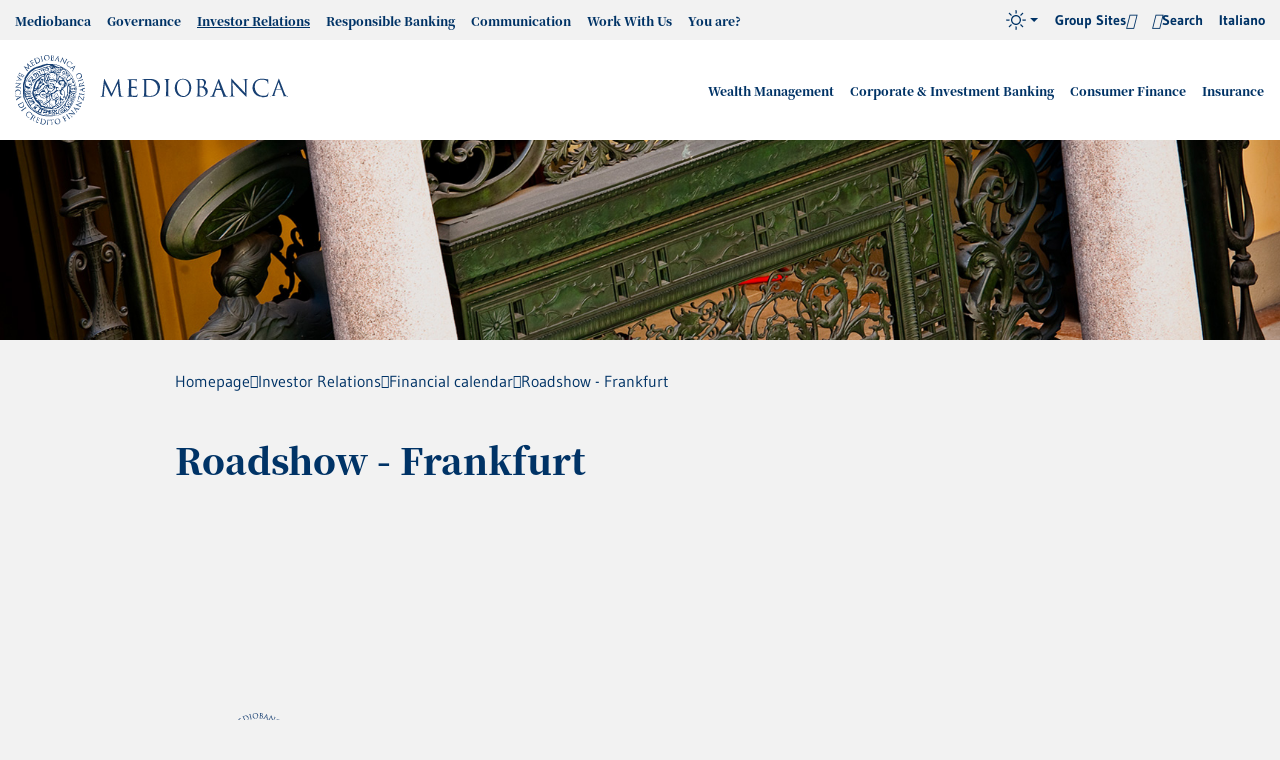

--- FILE ---
content_type: text/html; charset=utf-8
request_url: https://www.mediobanca.com/en/investor-relations/financial-calendar/roadshow-francoforte-novembre.html
body_size: 51964
content:
<!doctype html>

<html lang="en">
	<head>
	    
	    
<!-- Matomo Tag Manager -->
<script>
var _mtm = window._mtm = window._mtm || [];
_mtm.push({'mtm.startTime': (new Date().getTime()), 'event': 'mtm.Start'});
var d=document, g=d.createElement('script'), s=d.getElementsByTagName('script')[0];
g.async=true; g.src='https://cdn.matomo.cloud/mediobanca.matomo.cloud/container_INs32JSS.js'; s.parentNode.insertBefore(g,s);
</script>
<!-- End Matomo Tag Manager -->

	    
<meta http-equiv="Content-Security-Policy"
content="default-src 'self' *.mediobanca.com *.mediobanca.it cdn.acsbapp.com *.google.com www.googleapis.com mediobanca.intervieweb.it *.matomo.cloud acsbapp.com *.acsbapp.com data:; 
script-src 'self' 'unsafe-inline' 'unsafe-eval' *.gstatic.com *.google.com acsbapp.com cdn.acsbapp.com syndication.teleborsa.it cdn.equalweb.com mediobanca.intervieweb.it *.matomo.cloud; 
style-src 'self' 'unsafe-inline' fonts.googleapis.com data: mediobanca.matomo.cloud; font-src 'self' fonts.gstatic.com acsbapp.com cdn.acsbapp.com data:; img-src 'self' cdn.acsbapp.com *.gstatic.com i.ytimg.com media.licdn.com mediobanca.matomo.cloud data:; frame-src 'self' syndication.teleborsa.it www.youtube-nocookie.com www.youtube.com mediobanca.intervieweb.it *.it.infrontfinance.com widget.spreaker.com open.spotify.com; worker-src 'self' blob:">

<meta charset="utf-8">
<meta name="viewport" content="width=device-width, initial-scale=1.0">
<meta http-equiv="x-ua-compatible" content="ie=edge">
<meta name="google-site-verification" content="a_61huuTVigIWUuvhe4YQ8H_joB8GMOOvfnWqOVIBBA">
<meta name="google-site-verification" content="ZUXX5uq7ieCw3r8KOnllMzeh_tqPjKKJCWGdpePj5Dw">
<title>Roadshow - Frankfurt - Mediobanca Group</title><link rel="canonical" href="https://www.mediobanca.com/en/investor-relations/financial-calendar/roadshow-francoforte-novembre.html"><meta property="og:url" content="https://www.mediobanca.com/en/investor-relations/financial-calendar/roadshow-francoforte-novembre.html"><meta property="og:title" content="Roadshow - Frankfurt"><meta property="og:locale" content="en_US">
	    
<link rel="apple-touch-icon" sizes="180x180" href="/includes/icons/apple-touch-icon.png">
<link rel="icon" type="image/png" sizes="32x32" href="/includes/icons/favicon-32x32.png">
<link rel="icon" type="image/png" sizes="16x16" href="/includes/icons/favicon-16x16.png">
<link rel="manifest" href="/includes/icons/site.webmanifest">
<link rel="mask-icon" href="/includes/icons/safari-pinned-tab.svg" color="#1f3363">
<link rel="shortcut icon" href="/includes/icons/favicon.ico">
<meta name="theme-color" content="#fefefe">

<script type="text/javascript" src="/ruxitagentjs_ICA7NVfqrux_10327251022105625.js" data-dtconfig="rid=RID_1562520369|rpid=1751320291|domain=mediobanca.com|reportUrl=/rb_bf02606zwy|app=2679a29e6771ca4d|ssc=1|owasp=1|featureHash=ICA7NVfqrux|rdnt=1|uxrgce=1|cuc=lpln4x5p|mel=100000|expw=1|dpvc=1|lastModification=1768321110123|tp=500,50,0|srbbv=2|agentUri=/ruxitagentjs_ICA7NVfqrux_10327251022105625.js"></script><link rel="preload" href="/includes/fonts/NotoSerifJP-Regular.woff2" as="font" type="font/woff2" crossorigin="false">
<link rel="preload" href="/includes/fonts/NotoSerifJP-Medium.woff2" as="font" type="font/woff2" crossorigin="false">
<link rel="preload" href="/includes/fonts/NotoSerifJP-Black.woff2" as="font" type="font/woff2" crossorigin="false">
<link rel="preload" href="/includes/fonts/Gudea.woff2" as="font" type="font/woff2" crossorigin="false">
<link rel="preload" href="/includes/fonts/Gudea-Bold.woff2" as="font" type="font/woff2" crossorigin="false">
<link rel="preload" href="/includes/fonts/icons.woff2" as="font" type="font/woff2" crossorigin="false">

<!--
<link rel="stylesheet" href="/includes/css/style-fonts-min.css">
-->
<style>
@font-face{font-family:"Noto Serif JP";font-display:swap;font-style:normal;font-weight:400;src:local("Noto Serif JP"),local("NotoSerifJP-Regular"),url(/includes/fonts/NotoSerifJP-Regular.woff2) format("woff2")}@font-face{font-family:"Noto Serif JP";font-display:swap;font-style:normal;font-weight:500;src:local("Noto Serif JP Medium"),local("NotoSerifJP-Medium"),url(/includes/fonts/NotoSerifJP-Medium.woff2) format("woff2")}@font-face{font-family:"Noto Serif JP";font-display:swap;font-style:normal;font-weight:900;src:local("Noto Serif JP Black"),local("NotoSerifJP-Black"),url(/includes/fonts/NotoSerifJP-Black.woff2) format("woff2")}@font-face{font-family:Gudea;src:local("Gudea"),url(/includes/fonts/Gudea.woff2) format("woff2");font-weight:400;font-style:normal;font-display:swap}@font-face{font-family:Gudea;src:local("Gudea Italic"),local("Gudea-Italic"),url(/includes/fonts/Gudea-Italic.woff2) format("woff2");font-weight:400;font-style:italic;font-display:swap}@font-face{font-family:Gudea;src:local("Gudea Bold"),local("Gudea-Bold"),url(/includes/fonts/Gudea-Bold.woff2) format("woff2");font-weight:700;font-style:normal;font-display:swap}@font-face{font-family:icons;src:url(/includes/fonts/icons.woff2) format("woff2");font-weight:400;font-style:normal;font-display:block}
</style>
<link rel="stylesheet" href="/includes/css/style-viewport-min.css?v=202510141603">
<link rel="preload" href="/includes/css/style-components-min.css?v=202510141603" as="style" onload="this.onload=null;this.rel='stylesheet'">
<link rel="preload" href="/includes/css/style-v20-modules-min.css?v=202501091105" as="style" onload="this.onload=null;this.rel='stylesheet'">
<link rel="preload" href="/includes/css/jquery-ui.min.css?v=202405130838" as="style" onload="this.onload=null;this.rel='stylesheet'">

<link rel="stylesheet" href="/includes/css/style-v24-modules-target-min.css">

<noscript>
<link rel="stylesheet" href="/includes/css/style-components-min.css">
<link rel="stylesheet" href="/includes/css/style-v20-modules-min.css?v=202501091105">
<link rel="stylesheet" href="/includes/css/jquery-ui.min.css?v=202405130838">
</noscript>

<!--
<link rel="stylesheet" href="/includes/css/style-struttura-gruppo-min.css">
-->
<link rel="stylesheet" media="print" href="/includes/css/print.css">


	    
	</head>
	<body id="sez63">
	    
<nav class="sr-only black" aria-label="Useful links" role="navigation">
<a href="/en/index.html" aria-label="Go to Homepage" title="Go to Homepage">Homepage</a>
<a href="#header" aria-label="Skip to Main navigation" title="Skip to Main navigation">Main navigation</a>
<a href="#main" aria-label="Skip to Main content" title="Skip to Main content">Main content</a>
<a href="#footer" aria-label="Skip to Footer" title="Skip to Footer">Footer</a>
</nav>

	    <header id="header" class="header">
	        <!--dev null--><!--dev null--><nav class="header-top" data-menu="" data-menu-active-ids="2102,2161,2177,"><div class="container container--custom"><div class="main__row"><ul class="header-top__ul header-top__left"><li id="n2103" class="main__li" aria-label="Mediobanca" data-acsb-tooltip-bound="true"><a href="/en/our-group.html" title="Mediobanca" class="main__a" aria-label="Mediobanca" data-acsb-tooltip-bound="true">Mediobanca</a><div class="main__nd"><div class="container"><div class="row"><div class="col-lg-4"><div class="main__heading"><span>Mediobanca</span><img loading="lazy" src="/static/upload_new/480/480x240.jpg" alt="Mediobanca"></div></div><div class="col-lg-8 px-0"><ul class="main__nd__ul"><li class="main__li" aria-label="About us" data-acsb-tooltip-bound="true"><a class="main__a" href="/en/our-group/about-us.html" title="About us" aria-label="About us" data-acsb-tooltip-bound="true">About us</a></li><li class="main__li" aria-label="What sets us apart" data-acsb-tooltip-bound="true"><a class="main__a" href="/en/our-group/what-sets-us-apart.html" title="What sets us apart" aria-label="What sets us apart" data-acsb-tooltip-bound="true">What sets us apart</a></li><li class="main__li" aria-label="Business model and divisions" data-acsb-tooltip-bound="true"><a class="main__a" href="/en/our-group/business-model-and-divisions.html" title="Business model and divisions" aria-label="Business model and divisions" data-acsb-tooltip-bound="true">Business model and divisions</a><button class="nav-btn collapsed" data-target="#n2107-nd" data-toggle="collapse" aria-expanded="false" aria-controls="n2107-nd" aria-label="switch"></button><div class="main__nd"><div id="n2107-nd" class="collapse"><div class="container"><ul class="main__nd__ul"><li class="main__li" aria-label="International business" data-acsb-tooltip-bound="true"><a class="main__a" href="/en/our-group/business-model-and-divisions/international-business.html" title="International business" aria-label="International business" data-acsb-tooltip-bound="true">International business</a></li></ul></div></div></div></li><li class="main__li" aria-label="Group structure" data-acsb-tooltip-bound="true"><a class="main__a" href="/en/our-group/group-structure.html" title="Group structure" aria-label="Group structure" data-acsb-tooltip-bound="true">Group structure</a><button class="nav-btn collapsed" data-target="#n2109-nd" data-toggle="collapse" aria-expanded="false" aria-controls="n2109-nd" aria-label="switch"></button><div class="main__nd"><div id="n2109-nd" class="collapse"><div class="container"><ul class="main__nd__ul"><li class="main__li" aria-label="Group offices and companies " data-acsb-tooltip-bound="true"><a class="main__a" href="/en/our-group/group-structure/locations-and-group-companies.html" title="Group offices and companies " aria-label="Group offices and companies " data-acsb-tooltip-bound="true">Group offices and companies </a></li></ul></div></div></div></li><li class="main__li" aria-label="Innovation and Digital" data-acsb-tooltip-bound="true"><a class="main__a" href="/en/our-group/innovation-and-digital.html" title="Innovation and Digital" aria-label="Innovation and Digital" data-acsb-tooltip-bound="true">Innovation and Digital</a><button class="nav-btn collapsed" data-target="#n2118-nd" data-toggle="collapse" aria-expanded="false" aria-controls="n2118-nd" aria-label="switch"></button><div class="main__nd"><div id="n2118-nd" class="collapse"><div class="container"><ul class="main__nd__ul"><li class="main__li" aria-label="Investments in innovation" data-acsb-tooltip-bound="true"><a class="main__a" href="/en/our-group/innovation-and-digital/investments-in-innovation.html" title="Investments in innovation" aria-label="Investments in innovation" data-acsb-tooltip-bound="true">Investments in innovation</a></li><li class="main__li" aria-label="Innovation for clients" data-acsb-tooltip-bound="true"><a class="main__a" href="/en/our-group/innovation-and-digital/innovation-for-clients.html" title="Innovation for clients" aria-label="Innovation for clients" data-acsb-tooltip-bound="true">Innovation for clients</a></li><li class="main__li" aria-label="New frontiers in technology" data-acsb-tooltip-bound="true"><a class="main__a" href="/en/our-group/innovation-and-digital/new-frontiers-in-technology.html" title="New frontiers in technology" aria-label="New frontiers in technology" data-acsb-tooltip-bound="true">New frontiers in technology</a></li></ul></div></div></div></li><li class="main__li" aria-label="Leadership Team" data-acsb-tooltip-bound="true"><a class="main__a" href="/en/corporate-governance/mediobanca-leadership-team.html#" title="Leadership Team" aria-label="Leadership Team" data-acsb-tooltip-bound="true">Leadership Team</a></li><li class="main__li" aria-label="Our history" data-acsb-tooltip-bound="true"><a class="main__a" href="/en/our-group/our-history.html" title="Our history" aria-label="Our history" data-acsb-tooltip-bound="true">Our history</a><button class="nav-btn collapsed" data-target="#n2111-nd" data-toggle="collapse" aria-expanded="false" aria-controls="n2111-nd" aria-label="switch"></button><div class="main__nd"><div id="n2111-nd" class="collapse"><div class="container"><ul class="main__nd__ul"><li class="main__li" aria-label="Mediobanca Group Historical Archive &quot;Vincenzo Maranghi&quot;" data-acsb-tooltip-bound="true"><a class="main__a" href="/en/our-group/our-history/mediobanca-group-historical-archive-vincenzo-maranghi.html" title="Mediobanca Group Historical Archive &quot;Vincenzo Maranghi&quot;" aria-label="Mediobanca Group Historical Archive &quot;Vincenzo Maranghi&quot;" data-acsb-tooltip-bound="true">Mediobanca Group Historical Archive "Vincenzo Maranghi"</a></li><li class="main__li" aria-label="Mediobanca, Enrico Cuccia and a virtuous investment banking culture" data-acsb-tooltip-bound="true"><a class="main__a" href="/en/our-group/investment-banking-culture.html" title="Mediobanca, Enrico Cuccia and a virtuous investment banking culture" aria-label="Mediobanca, Enrico Cuccia and a virtuous investment banking culture" data-acsb-tooltip-bound="true">Mediobanca, Enrico Cuccia and a virtuous investment banking culture</a></li><li class="main__li" aria-label="Historical buildings" data-acsb-tooltip-bound="true"><a class="main__a" href="/en/our-group/our-history/historical-buildings.html" title="Historical buildings" aria-label="Historical buildings" data-acsb-tooltip-bound="true">Historical buildings</a></li><li class="main__li" aria-label="Fondazione Giancarla Vollaro" data-acsb-tooltip-bound="true"><a class="main__a" href="/en/fondazione-vollaro/index.html" title="Fondazione Giancarla Vollaro" aria-label="Fondazione Giancarla Vollaro" data-acsb-tooltip-bound="true">Fondazione Giancarla Vollaro</a></li></ul></div></div></div></li><li class="main__li" aria-label="Contacts" data-acsb-tooltip-bound="true"><a class="main__a" href="/en/our-group/contacts.html" title="Contacts" aria-label="Contacts" data-acsb-tooltip-bound="true">Contacts</a></li></ul></div></div></div></div></li><li id="n2122" class="main__li" aria-label="Governance" data-acsb-tooltip-bound="true"><a href="/en/corporate-governance.html" title="Governance" class="main__a" aria-label="Governance" data-acsb-tooltip-bound="true">Governance</a><div class="main__nd"><div class="container"><div class="row"><div class="col-lg-4"><div class="main__heading"><span>Governance</span><img loading="lazy" src="/static/upload_new/gov/governance_480.jpg" alt="Governance"></div></div><div class="col-lg-8 px-0"><ul class="main__nd__ul"><li class="main__li" aria-label="Our corporate governance model" data-acsb-tooltip-bound="true"><a class="main__a" href="/en/corporate-governance/corporate-governance-model.html" title="Our corporate governance model" aria-label="Our corporate governance model" data-acsb-tooltip-bound="true">Our corporate governance model</a></li><li class="main__li" aria-label="Business Ethics" data-acsb-tooltip-bound="true"><a class="main__a" href="/en/corporate-governance/business-ethics.html" title="Business Ethics" aria-label="Business Ethics" data-acsb-tooltip-bound="true">Business Ethics</a></li><li class="main__li" aria-label="General Meetings" data-acsb-tooltip-bound="true"><a class="main__a" href="/en/corporate-governance/general-meetings.html" title="General Meetings" aria-label="General Meetings" data-acsb-tooltip-bound="true">General Meetings</a><button class="nav-btn collapsed" data-target="#n2154-nd" data-toggle="collapse" aria-expanded="false" aria-controls="n2154-nd" aria-label="switch"></button><div class="main__nd"><div id="n2154-nd" class="collapse"><div class="container"><ul class="main__nd__ul"><li class="main__li" aria-label="Extraordinary General Meeting 1 December 2025" data-acsb-tooltip-bound="true"><a class="main__a" href="/en/corporate-governance/annual-general-meeting-december/general-meetings.html" title="Extraordinary General Meeting 1 December 2025" aria-label="Extraordinary General Meeting 1 December 2025" data-acsb-tooltip-bound="true">Extraordinary General Meeting 1 December 2025</a></li><li class="main__li" aria-label="General Meeting 28 October 2025" data-acsb-tooltip-bound="true"><a class="main__a" href="/en/corporate-governance/annual-general-meeting/general-meeting.html" title="General Meeting 28 October 2025" aria-label="General Meeting 28 October 2025" data-acsb-tooltip-bound="true">General Meeting 28 October 2025</a></li><li class="main__li" aria-label="Previous AGM records" data-acsb-tooltip-bound="true"><a class="main__a" href="/en/corporate-governance/annual-general-meeting/previous-agm-records.html" title="Previous AGM records" aria-label="Previous AGM records" data-acsb-tooltip-bound="true">Previous AGM records</a></li></ul></div></div></div></li><li class="main__li" aria-label="Board of Directors" data-acsb-tooltip-bound="true"><a class="main__a" href="/en/corporate-governance/board-of-directors.html" title="Board of Directors" aria-label="Board of Directors" data-acsb-tooltip-bound="true">Board of Directors</a></li><li class="main__li" aria-label="Committees" data-acsb-tooltip-bound="true"><a class="main__a" href="/en/corporate-governance/committees.html" title="Committees" aria-label="Committees" data-acsb-tooltip-bound="true">Committees</a><button class="nav-btn collapsed" data-target="#n2130-nd" data-toggle="collapse" aria-expanded="false" aria-controls="n2130-nd" aria-label="switch"></button><div class="main__nd"><div id="n2130-nd" class="collapse"><div class="container"><ul class="main__nd__ul"><li class="main__li" aria-label="Risks and Sustainability Committee " data-acsb-tooltip-bound="true"><a class="main__a" href="/en/corporate-governance/committees/risks-and-sustainability-committee.html" title="Risks and Sustainability Committee " aria-label="Risks and Sustainability Committee " data-acsb-tooltip-bound="true">Risks and Sustainability Committee </a></li><li class="main__li" aria-label="Related Parties Committee" data-acsb-tooltip-bound="true"><a class="main__a" href="/en/corporate-governance/committees/related-parties-committee.html" title="Related Parties Committee" aria-label="Related Parties Committee" data-acsb-tooltip-bound="true">Related Parties Committee</a></li><li class="main__li" aria-label="Appointments Committee" data-acsb-tooltip-bound="true"><a class="main__a" href="/en/corporate-governance/committees/appointments-committee.html" title="Appointments Committee" aria-label="Appointments Committee" data-acsb-tooltip-bound="true">Appointments Committee</a></li><li class="main__li" aria-label="Remuneration Committee" data-acsb-tooltip-bound="true"><a class="main__a" href="/en/corporate-governance/committees/remuneration-committee.html" title="Remuneration Committee" aria-label="Remuneration Committee" data-acsb-tooltip-bound="true">Remuneration Committee</a></li><li class="main__li" aria-label="Committee instituted pursuant to article 18(4) of Articles of Association" data-acsb-tooltip-bound="true"><a class="main__a" href="/en/corporate-governance/committees/article-18.html" title="Committee instituted pursuant to article 18(4) of Articles of Association" aria-label="Committee instituted pursuant to article 18(4) of Articles of Association" data-acsb-tooltip-bound="true">Committee instituted pursuant to article 18(4) of Articles of Association</a></li></ul></div></div></div></li><li class="main__li" aria-label="Statutory Audit Committee" data-acsb-tooltip-bound="true"><a class="main__a" href="/en/corporate-governance/statutory-audit-committee.html" title="Statutory Audit Committee" aria-label="Statutory Audit Committee" data-acsb-tooltip-bound="true">Statutory Audit Committee</a></li><li class="main__li" aria-label="Leadership Team" data-acsb-tooltip-bound="true"><a class="main__a" href="/en/corporate-governance/leadership-team.html" title="Leadership Team" aria-label="Leadership Team" data-acsb-tooltip-bound="true">Leadership Team</a></li><li class="main__li" aria-label="Remuneration" data-acsb-tooltip-bound="true"><a class="main__a" href="/en/corporate-governance/remuneration.html" title="Remuneration" aria-label="Remuneration" data-acsb-tooltip-bound="true">Remuneration</a><button class="nav-btn collapsed" data-target="#n2138-nd" data-toggle="collapse" aria-expanded="false" aria-controls="n2138-nd" aria-label="switch"></button><div class="main__nd"><div id="n2138-nd" class="collapse"><div class="container"><ul class="main__nd__ul"><li class="main__li" aria-label="Remuneration policy" data-acsb-tooltip-bound="true"><a class="main__a" href="/en/corporate-governance/remuneration/remuneration-policy.html" title="Remuneration policy" aria-label="Remuneration policy" data-acsb-tooltip-bound="true">Remuneration policy</a></li><li class="main__li" aria-label="ESG-related KPIs" data-acsb-tooltip-bound="true"><a class="main__a" href="/en/corporate-governance/remuneration/esg-related-kpis.html" title="ESG-related KPIs" aria-label="ESG-related KPIs" data-acsb-tooltip-bound="true">ESG-related KPIs</a></li><li class="main__li" aria-label="Performance share scheme" data-acsb-tooltip-bound="true"><a class="main__a" href="/en/corporate-governance/remuneration/performance-share-scheme.html" title="Performance share scheme" aria-label="Performance share scheme" data-acsb-tooltip-bound="true">Performance share scheme</a></li><li class="main__li" aria-label="Management and Board pay" data-acsb-tooltip-bound="true"><a class="main__a" href="/en/corporate-governance/remuneration/management-and-board-pay.html" title="Management and Board pay" aria-label="Management and Board pay" data-acsb-tooltip-bound="true">Management and Board pay</a></li><li class="main__li" aria-label="Severance pay" data-acsb-tooltip-bound="true"><a class="main__a" href="/en/corporate-governance/remuneration/severancepay.html" title="Severance pay" aria-label="Severance pay" data-acsb-tooltip-bound="true">Severance pay</a></li><li class="main__li" aria-label="Long-term plans archive and ESOP" data-acsb-tooltip-bound="true"><a class="main__a" href="/en/corporate-governance/remuneration/long-term-plans-archive.html" title="Long-term plans archive and ESOP" aria-label="Long-term plans archive and ESOP" data-acsb-tooltip-bound="true">Long-term plans archive and ESOP</a></li></ul></div></div></div></li><li class="main__li" aria-label="Internal dealing" data-acsb-tooltip-bound="true"><a class="main__a" href="/en/corporate-governance/internal-dealing.html" title="Internal dealing" aria-label="Internal dealing" data-acsb-tooltip-bound="true">Internal dealing</a></li><li class="main__li" aria-label="Shareholders" data-acsb-tooltip-bound="true"><a class="main__a" href="/en/corporate-governance/shareholders.html" title="Shareholders" aria-label="Shareholders" data-acsb-tooltip-bound="true">Shareholders</a><button class="nav-btn collapsed" data-target="#n2147-nd" data-toggle="collapse" aria-expanded="false" aria-controls="n2147-nd" aria-label="switch"></button><div class="main__nd"><div id="n2147-nd" class="collapse"><div class="container"><ul class="main__nd__ul"><li class="main__li" aria-label="Consultation Agreement between shareholders" data-acsb-tooltip-bound="true"><a class="main__a" href="/en/corporate-governance/shareholders/consultation-agreement-between-shareholders.html" title="Consultation Agreement between shareholders" aria-label="Consultation Agreement between shareholders" data-acsb-tooltip-bound="true">Consultation Agreement between shareholders</a></li><li class="main__li" aria-label="Share buyback programme" data-acsb-tooltip-bound="true"><a class="main__a" href="/en/corporate-governance/shareholders/share-buyback-programme.html" title="Share buyback programme" aria-label="Share buyback programme" data-acsb-tooltip-bound="true">Share buyback programme</a></li></ul></div></div></div></li><li class="main__li" aria-label="Internal control and risks" data-acsb-tooltip-bound="true"><a class="main__a" href="/en/corporate-governance/internal-control-and-risks.html" title="Internal control and risks" aria-label="Internal control and risks" data-acsb-tooltip-bound="true">Internal control and risks</a><button class="nav-btn collapsed" data-target="#n2150-nd" data-toggle="collapse" aria-expanded="false" aria-controls="n2150-nd" aria-label="switch"></button><div class="main__nd"><div id="n2150-nd" class="collapse"><div class="container"><ul class="main__nd__ul"><li class="main__li" aria-label="Risk management" data-acsb-tooltip-bound="true"><a class="main__a" href="/en/corporate-governance/internal-control-and-risks/risk-management.html" title="Risk management" aria-label="Risk management" data-acsb-tooltip-bound="true">Risk management</a></li><li class="main__li" aria-label="Main risks" data-acsb-tooltip-bound="true"><a class="main__a" href="/en/corporate-governance/internal-control-and-risks/main-risks.html" title="Main risks" aria-label="Main risks" data-acsb-tooltip-bound="true">Main risks</a></li><li class="main__li" aria-label="IT Risk e cybersecurity" data-acsb-tooltip-bound="true"><a class="main__a" href="/en/corporate-governance/internal-control-and-risks/it-risk-and-cybersecurity.html" title="IT Risk e cybersecurity" aria-label="IT Risk e cybersecurity" data-acsb-tooltip-bound="true">IT Risk e cybersecurity</a></li></ul></div></div></div></li><li class="main__li" aria-label="Governance reports and documents" data-acsb-tooltip-bound="true"><a class="main__a" href="/en/corporate-governance/governance-reports-and-documents.html" title="Governance reports and documents" aria-label="Governance reports and documents" data-acsb-tooltip-bound="true">Governance reports and documents</a></li><li class="main__li" aria-label="Contacts" data-acsb-tooltip-bound="true"><a class="main__a" href="/en/corporate-governance/contacts.html" title="Contacts" aria-label="Contacts" data-acsb-tooltip-bound="true">Contacts</a></li></ul></div></div></div></div></li><li id="n2161" class="main__li" aria-label="Investor Relations" data-acsb-tooltip-bound="true"><a href="/en/investor-relations.html" title="Investor Relations" aria-label="Investor Relations" data-acsb-tooltip-bound="true" class="main__a active">Investor Relations</a><div class="main__nd"><div class="container"><div class="row"><div class="col-lg-4"><div class="main__heading"><span>Investor Relations</span><img loading="lazy" src="/static/upload_new/tes/testata_investor_480.jpg" alt="Investor Relations"></div></div><div class="col-lg-8 px-0"><ul class="main__nd__ul"><li class="main__li" aria-label="Strategic guidelines ONE BRAND – ONE CULTURE 2025-28" data-acsb-tooltip-bound="true"><a class="main__a" href="/en/investor-relations/strategy-2025-2028/strategic-guidelines.html" title="Strategic guidelines ONE BRAND – ONE CULTURE 2025-28" aria-label="Strategic guidelines ONE BRAND – ONE CULTURE 2025-28" data-acsb-tooltip-bound="true">Strategic guidelines ONE BRAND – ONE CULTURE 2025-28</a><button class="nav-btn collapsed" data-target="#n2199-nd" data-toggle="collapse" aria-expanded="false" aria-controls="n2199-nd" aria-label="switch"></button><div class="main__nd"><div id="n2199-nd" class="collapse"><div class="container"><ul class="main__nd__ul"><li class="main__li" aria-label="Strategic guidelines" data-acsb-tooltip-bound="true"><a class="main__a" href="/en/investor-relations/strategy-2025-2028/strategic-guidelines.html" title="Strategic guidelines" aria-label="Strategic guidelines" data-acsb-tooltip-bound="true">Strategic guidelines</a></li><li class="main__li" aria-label="Group ambition" data-acsb-tooltip-bound="true"><a class="main__a" href="/en/investor-relations/strategy-2025-2028/group-ambitions.html" title="Group ambition" aria-label="Group ambition" data-acsb-tooltip-bound="true">Group ambition</a></li><li class="main__li" aria-label="Objectives by business area" data-acsb-tooltip-bound="true"><a class="main__a" href="/en/investor-relations/strategy-2025-2028/objectives-by-business-area.html" title="Objectives by business area" aria-label="Objectives by business area" data-acsb-tooltip-bound="true">Objectives by business area</a></li><li class="main__li" aria-label="Strategic Plan ESG targets" data-acsb-tooltip-bound="true"><a class="main__a" href="/en/investor-relations/strategy-2025-2028/strategic-plan-esg-targets.html" title="Strategic Plan ESG targets" aria-label="Strategic Plan ESG targets" data-acsb-tooltip-bound="true">Strategic Plan ESG targets</a></li><li class="main__li" aria-label="Digital Agenda" data-acsb-tooltip-bound="true"><a class="main__a" href="/en/investor-relations/strategy-2025-2028/digital-agenda.html" title="Digital Agenda" aria-label="Digital Agenda" data-acsb-tooltip-bound="true">Digital Agenda</a></li><li class="main__li" aria-label="Shareholder remuneration" data-acsb-tooltip-bound="true"><a class="main__a" href="/en/investor-relations/strategy-2025-2028/shareholder-remuneration.html" title="Shareholder remuneration" aria-label="Shareholder remuneration" data-acsb-tooltip-bound="true">Shareholder remuneration</a></li></ul></div></div></div></li><li class="main__li" aria-label="Investor kit" data-acsb-tooltip-bound="true"><a class="main__a" href="/en/investor-relations/investor-kit.html" title="Investor kit" aria-label="Investor kit" data-acsb-tooltip-bound="true">Investor kit</a></li><li class="main__li" aria-label="Board S-D Engagement" data-acsb-tooltip-bound="true"><a class="main__a" href="/en/investor-relations/board-s-d-engagement-policy-for-investors-and-proxy-advisors.html" title="Board S-D Engagement" aria-label="Board S-D Engagement" data-acsb-tooltip-bound="true">Board S-D Engagement</a></li><li class="main__li" aria-label="Investing in Mediobanca" data-acsb-tooltip-bound="true"><a class="main__a" href="/en/investor-relations/investing-in-mediobanca.html" title="Investing in Mediobanca" aria-label="Investing in Mediobanca" data-acsb-tooltip-bound="true">Investing in Mediobanca</a><button class="nav-btn collapsed" data-target="#n2162-nd" data-toggle="collapse" aria-expanded="false" aria-controls="n2162-nd" aria-label="switch"></button><div class="main__nd"><div id="n2162-nd" class="collapse"><div class="container"><ul class="main__nd__ul"><li class="main__li" aria-label="Acquisitions and disposals" data-acsb-tooltip-bound="true"><a class="main__a" href="/en/investor-relations/investing-in-mediobanca/acquisitions-and-disposals.html" title="Acquisitions and disposals" aria-label="Acquisitions and disposals" data-acsb-tooltip-bound="true">Acquisitions and disposals</a></li><li class="main__li" aria-label="Last 10Y performance" data-acsb-tooltip-bound="true"><a class="main__a" href="/en/investor-relations/investing-in-mediobanca/performance.html" title="Last 10Y performance" aria-label="Last 10Y performance" data-acsb-tooltip-bound="true">Last 10Y performance</a></li></ul></div></div></div></li><li class="main__li" aria-label="Financial results" data-acsb-tooltip-bound="true"><a class="main__a" href="/en/investor-relations/financial-results.html" title="Financial results" aria-label="Financial results" data-acsb-tooltip-bound="true">Financial results</a><button class="nav-btn collapsed" data-target="#n2173-nd" data-toggle="collapse" aria-expanded="false" aria-controls="n2173-nd" aria-label="switch"></button><div class="main__nd"><div id="n2173-nd" class="collapse"><div class="container"><ul class="main__nd__ul"><li class="main__li" aria-label="Results" data-acsb-tooltip-bound="true"><a class="main__a" href="/en/investor-relations/results-and-financial-statements/results.html" title="Results" aria-label="Results" data-acsb-tooltip-bound="true">Results</a></li><li class="main__li" aria-label="Presentations" data-acsb-tooltip-bound="true"><a class="main__a" href="/en/investor-relations/results-and-financial-statements/presentations.html" title="Presentations" aria-label="Presentations" data-acsb-tooltip-bound="true">Presentations</a></li></ul></div></div></div></li><li class="main__li" aria-label="Financial press releases" data-acsb-tooltip-bound="true"><a class="main__a" href="/en/investor-relations/news/index.html" title="Financial press releases" aria-label="Financial press releases" data-acsb-tooltip-bound="true">Financial press releases</a></li><li class="main__li" aria-label="Financial calendar" data-acsb-tooltip-bound="true"><a href="/en/investor-relations/financial-calendar/index.html" title="Financial calendar" aria-label="Financial calendar" data-acsb-tooltip-bound="true" class="main__a active">Financial calendar</a></li><li class="main__li" aria-label="Mediobanca shares" data-acsb-tooltip-bound="true"><a class="main__a" href="/en/investor-relations/mediobanca-shares.html" title="Mediobanca shares" aria-label="Mediobanca shares" data-acsb-tooltip-bound="true">Mediobanca shares</a><button class="nav-btn collapsed" data-target="#n2178-nd" data-toggle="collapse" aria-expanded="false" aria-controls="n2178-nd" aria-label="switch"></button><div class="main__nd"><div id="n2178-nd" class="collapse"><div class="container"><ul class="main__nd__ul"><li class="main__li" aria-label="Key share data" data-acsb-tooltip-bound="true"><a class="main__a" href="/en/investor-relations/mediobanca-shares/key-share-data.html" title="Key share data" aria-label="Key share data" data-acsb-tooltip-bound="true">Key share data</a></li><li class="main__li" aria-label="Dividends" data-acsb-tooltip-bound="true"><a class="main__a" href="/en/investor-relations/mediobanca-shares/dividends.html" title="Dividends" aria-label="Dividends" data-acsb-tooltip-bound="true">Dividends</a></li><li class="main__li" aria-label="Share buyback programme" data-acsb-tooltip-bound="true"><a class="main__a" href="/en/corporate-governance/shareholders/share-buyback-programme.html" title="Share buyback programme" aria-label="Share buyback programme" data-acsb-tooltip-bound="true">Share buyback programme</a></li><li class="main__li" aria-label="Changes in share capital" data-acsb-tooltip-bound="true"><a class="main__a" href="/en/investor-relations/mediobanca-shares/changes-in-share-capital.html" title="Changes in share capital" aria-label="Changes in share capital" data-acsb-tooltip-bound="true">Changes in share capital</a></li><li class="main__li" aria-label="Analyst coverage" data-acsb-tooltip-bound="true"><a class="main__a" href="/en/investor-relations/mediobanca-shares/analyst-coverage.html" title="Analyst coverage" aria-label="Analyst coverage" data-acsb-tooltip-bound="true">Analyst coverage</a></li></ul></div></div></div></li><li class="main__li" aria-label="Funding and rating" data-acsb-tooltip-bound="true"><a class="main__a" href="/en/investor-relations/funding-and-rating.html" title="Funding and rating" aria-label="Funding and rating" data-acsb-tooltip-bound="true">Funding and rating</a><button class="nav-btn collapsed" data-target="#n2184-nd" data-toggle="collapse" aria-expanded="false" aria-controls="n2184-nd" aria-label="switch"></button><div class="main__nd"><div id="n2184-nd" class="collapse"><div class="container"><ul class="main__nd__ul"><li class="main__li" aria-label="Rating" data-acsb-tooltip-bound="true"><a class="main__a" href="/en/investor-relations/funding-and-rating/rating.html" title="Rating" aria-label="Rating" data-acsb-tooltip-bound="true">Rating</a></li><li class="main__li" aria-label="Bond maturities and composition" data-acsb-tooltip-bound="true"><a class="main__a" href="/en/investor-relations/funding-and-rating/bond-maturities.html" title="Bond maturities and composition" aria-label="Bond maturities and composition" data-acsb-tooltip-bound="true">Bond maturities and composition</a></li><li class="main__li" aria-label="Covered bonds" data-acsb-tooltip-bound="true"><a class="main__a" href="/en/investor-relations/funding-and-rating/covered-bond.html" title="Covered bonds" aria-label="Covered bonds" data-acsb-tooltip-bound="true">Covered bonds</a></li><li class="main__li" aria-label="Green, Social and Sustainability Bond Framework" data-acsb-tooltip-bound="true"><a class="main__a" href="/en/investor-relations/funding-and-rating/green-social-and-sustainability-bond-framework.html" title="Green, Social and Sustainability Bond Framework" aria-label="Green, Social and Sustainability Bond Framework" data-acsb-tooltip-bound="true">Green, Social and Sustainability Bond Framework</a></li><li class="main__li" aria-label="Asset-Backed Security (ABS)" data-acsb-tooltip-bound="true"><a class="main__a" href="/en/investor-relations/funding-and-rating/abs.html" title="Asset-Backed Security (ABS)" aria-label="Asset-Backed Security (ABS)" data-acsb-tooltip-bound="true">Asset-Backed Security (ABS)</a></li><li class="main__li" aria-label="Wealth Management deposits" data-acsb-tooltip-bound="true"><a class="main__a" href="/en/investor-relations/funding-and-rating/wealth-management-deposits.html" title="Wealth Management deposits" aria-label="Wealth Management deposits" data-acsb-tooltip-bound="true">Wealth Management deposits</a></li><li class="main__li" aria-label="Products issued" data-acsb-tooltip-bound="true"><a class="main__a" href="/en/products-issued/index.html" title="Products issued" aria-label="Products issued" data-acsb-tooltip-bound="true">Products issued</a></li></ul></div></div></div></li><li class="main__li" aria-label="Capital solidity" data-acsb-tooltip-bound="true"><a class="main__a" href="/en/investor-relations/capital-solidity.html" title="Capital solidity" aria-label="Capital solidity" data-acsb-tooltip-bound="true">Capital solidity</a><button class="nav-btn collapsed" data-target="#n2193-nd" data-toggle="collapse" aria-expanded="false" aria-controls="n2193-nd" aria-label="switch"></button><div class="main__nd"><div id="n2193-nd" class="collapse"><div class="container"><ul class="main__nd__ul"><li class="main__li" aria-label="Capital management" data-acsb-tooltip-bound="true"><a class="main__a" href="/en/investor-relations/capital-solidity/capital-management.html" title="Capital management" aria-label="Capital management" data-acsb-tooltip-bound="true">Capital management</a></li><li class="main__li" aria-label="Pillar III" data-acsb-tooltip-bound="true"><a class="main__a" href="/en/investor-relations/capital-solidity/pillar-iii.html" title="Pillar III" aria-label="Pillar III" data-acsb-tooltip-bound="true">Pillar III</a></li></ul></div></div></div></li><li class="main__li" aria-label="Newsletter IR" data-acsb-tooltip-bound="true"><a class="main__a" href="/en/investor-relations/mediobanca-newsletter-ir.html" title="Newsletter IR" aria-label="Newsletter IR" data-acsb-tooltip-bound="true">Newsletter IR</a></li><li class="main__li" aria-label="Contacts" data-acsb-tooltip-bound="true"><a class="main__a" href="/en/investor-relations/contacts.html" title="Contacts" aria-label="Contacts" data-acsb-tooltip-bound="true">Contacts</a></li></ul></div></div></div></div></li><li id="n2207" class="main__li" aria-label="Responsible Banking" data-acsb-tooltip-bound="true"><a href="/en/sustainability.html" title="Responsible Banking" class="main__a" aria-label="Responsible Banking" data-acsb-tooltip-bound="true">Responsible Banking</a><div class="main__nd"><div class="container"><div class="row"><div class="col-lg-4"><div class="main__heading"><span>Responsible Banking</span><img loading="lazy" src="/static/upload_new/tes/testata_sostenib_480.jpg" alt="Responsible Banking"></div></div><div class="col-lg-8 px-0"><ul class="main__nd__ul"><li class="main__li" aria-label="Our commitment" data-acsb-tooltip-bound="true"><a class="main__a" href="/en/sustainability/our-commitment/our-commitment.html" title="Our commitment" aria-label="Our commitment" data-acsb-tooltip-bound="true">Our commitment</a><button class="nav-btn collapsed" data-target="#n2208-nd" data-toggle="collapse" aria-expanded="false" aria-controls="n2208-nd" aria-label="switch"></button><div class="main__nd"><div id="n2208-nd" class="collapse"><div class="container"><ul class="main__nd__ul"><li class="main__li" aria-label="Strategy and objectives" data-acsb-tooltip-bound="true"><a class="main__a" href="/en/sustainability/our-commitment/strategy-and-objectives.html" title="Strategy and objectives" aria-label="Strategy and objectives" data-acsb-tooltip-bound="true">Strategy and objectives</a></li><li class="main__li" aria-label="Sustainability Timeline" data-acsb-tooltip-bound="true"><a class="main__a" href="/en/sustainability/sustainability-timeline.html" title="Sustainability Timeline" aria-label="Sustainability Timeline" data-acsb-tooltip-bound="true">Sustainability Timeline</a></li><li class="main__li" aria-label="Sustainability governance" data-acsb-tooltip-bound="true"><a class="main__a" href="/en/sustainability/our-commitment/sustainability-governance.html" title="Sustainability governance" aria-label="Sustainability governance" data-acsb-tooltip-bound="true">Sustainability governance</a></li><li class="main__li" aria-label="Priorities" data-acsb-tooltip-bound="true"><a class="main__a" href="/en/sustainability/our-commitment/our-priorities.html" title="Priorities" aria-label="Priorities" data-acsb-tooltip-bound="true">Priorities</a></li><li class="main__li" aria-label="Relations with our stakeholders" data-acsb-tooltip-bound="true"><a class="main__a" href="/en/sustainability/stakeholder-relations/stakeholder-relations.html" title="Relations with our stakeholders" aria-label="Relations with our stakeholders" data-acsb-tooltip-bound="true">Relations with our stakeholders</a></li><li class="main__li" aria-label="Protection of Human Rights" data-acsb-tooltip-bound="true"><a class="main__a" href="/en/sustainability/our-commitment/human-rights.html" title="Protection of Human Rights" aria-label="Protection of Human Rights" data-acsb-tooltip-bound="true">Protection of Human Rights</a></li><li class="main__li" aria-label="Our contribution to the 2030 Agenda" data-acsb-tooltip-bound="true"><a class="main__a" href="/en/sustainability/our-commitment/global-commitments.html" title="Our contribution to the 2030 Agenda" aria-label="Our contribution to the 2030 Agenda" data-acsb-tooltip-bound="true">Our contribution to the 2030 Agenda</a></li></ul></div></div></div></li><li class="main__li" aria-label="Climate and environment" data-acsb-tooltip-bound="true"><a class="main__a" href="/en/sustainability/climate-and-environment/climate-and-environment.html" title="Climate and environment" aria-label="Climate and environment" data-acsb-tooltip-bound="true">Climate and environment</a><button class="nav-btn collapsed" data-target="#n2233-nd" data-toggle="collapse" aria-expanded="false" aria-controls="n2233-nd" aria-label="switch"></button><div class="main__nd"><div id="n2233-nd" class="collapse"><div class="container"><ul class="main__nd__ul"><li class="main__li" aria-label="Climate change" data-acsb-tooltip-bound="true"><a class="main__a" href="/en/sustainability/climate-and-environment/climate-change.html" title="Climate change" aria-label="Climate change" data-acsb-tooltip-bound="true">Climate change</a></li></ul></div></div></div></li><li class="main__li" aria-label="Diversity and inclusion" data-acsb-tooltip-bound="true"><a class="main__a" href="/en/sustainability/diversity-equity-and-inclusion/our-commitment-to-diversity-and-inclusion.html" title="Diversity and inclusion" aria-label="Diversity and inclusion" data-acsb-tooltip-bound="true">Diversity and inclusion</a><button class="nav-btn collapsed" data-target="#n2240-nd" data-toggle="collapse" aria-expanded="false" aria-controls="n2240-nd" aria-label="switch"></button><div class="main__nd"><div id="n2240-nd" class="collapse"><div class="container"><ul class="main__nd__ul"><li class="main__li" aria-label="Our D&amp;I strategy" data-acsb-tooltip-bound="true"><a class="main__a" href="/en/sustainability/diversity-equity-and-inclusion/our-d-i-strategy.html" title="Our D&amp;I strategy" aria-label="Our D&amp;I strategy" data-acsb-tooltip-bound="true">Our D&I strategy</a></li><li class="main__li" aria-label="Our human capital" data-acsb-tooltip-bound="true"><a class="main__a" href="/en/sustainability/our-human-capital.html" title="Our human capital" aria-label="Our human capital" data-acsb-tooltip-bound="true">Our human capital</a></li><li class="main__li" aria-label="Talent Attraction" data-acsb-tooltip-bound="true"><a class="main__a" href="/en/sustainability/talent-attraction.html" title="Talent Attraction" aria-label="Talent Attraction" data-acsb-tooltip-bound="true">Talent Attraction</a></li><li class="main__li" aria-label="Professional training and development" data-acsb-tooltip-bound="true"><a class="main__a" href="/en/sustainability/professional-training-and-development.html" title="Professional training and development" aria-label="Professional training and development" data-acsb-tooltip-bound="true">Professional training and development</a></li><li class="main__li" aria-label="WORDS book" data-acsb-tooltip-bound="true"><a class="main__a" href="/en/sustainability/words-what-does-it-mean-to-speak-inclusively.html" title="WORDS book" aria-label="WORDS book" data-acsb-tooltip-bound="true">WORDS book</a></li><li class="main__li" aria-label="Bloomberg Gender-Equality Index (GEI)" data-acsb-tooltip-bound="true"><a class="main__a" href="/en/sustainability/diversity-equity-and-inclusion/bloomberg-gender-equality-index-gei.html" title="Bloomberg Gender-Equality Index (GEI)" aria-label="Bloomberg Gender-Equality Index (GEI)" data-acsb-tooltip-bound="true">Bloomberg Gender-Equality Index (GEI)</a></li><li class="main__li" aria-label="Valore D" data-acsb-tooltip-bound="true"><a class="main__a" href="/en/sustainability/diversity-equity-and-inclusion/valore-d.html" title="Valore D" aria-label="Valore D" data-acsb-tooltip-bound="true">Valore D</a></li><li class="main__li" aria-label="Carta ABI" data-acsb-tooltip-bound="true"><a class="main__a" href="/en/sustainability/diversity-equity-and-inclusion/carta-abi.html" title="Carta ABI" aria-label="Carta ABI" data-acsb-tooltip-bound="true">Carta ABI</a></li><li class="main__li" aria-label="Parenting" data-acsb-tooltip-bound="true"><a class="main__a" href="/en/sustainability/diversity-equity-and-inclusion/parenting.html" title="Parenting" aria-label="Parenting" data-acsb-tooltip-bound="true">Parenting</a></li><li class="main__li" aria-label="Fairness in remuneration systems" data-acsb-tooltip-bound="true"><a class="main__a" href="/en/sustainability/diversity-equity-and-inclusion/fairness-in-remuneration-systems.html" title="Fairness in remuneration systems" aria-label="Fairness in remuneration systems" data-acsb-tooltip-bound="true">Fairness in remuneration systems</a></li><li class="main__li" aria-label="Mental health and well-being" data-acsb-tooltip-bound="true"><a class="main__a" href="/en/sustainability/diversity-equity-and-inclusion/mental-health-and-well-being.html" title="Mental health and well-being" aria-label="Mental health and well-being" data-acsb-tooltip-bound="true">Mental health and well-being</a></li></ul></div></div></div></li><li class="main__li" aria-label="ESG and the focus on consumers" data-acsb-tooltip-bound="true"><a class="main__a" href="/en/sustainability/esg-and-the-focus-on-consumers/esg-and-the-focus-on-consumers.html" title="ESG and the focus on consumers" aria-label="ESG and the focus on consumers" data-acsb-tooltip-bound="true">ESG and the focus on consumers</a><button class="nav-btn collapsed" data-target="#n2236-nd" data-toggle="collapse" aria-expanded="false" aria-controls="n2236-nd" aria-label="switch"></button><div class="main__nd"><div id="n2236-nd" class="collapse"><div class="container"><ul class="main__nd__ul"><li class="main__li" aria-label="ESG in our Group" data-acsb-tooltip-bound="true"><a class="main__a" href="/en/sustainability/esg-and-the-focus-on-consumers/esg-in-our-group.html" title="ESG in our Group" aria-label="ESG in our Group" data-acsb-tooltip-bound="true">ESG in our Group</a></li><li class="main__li" aria-label="Responsible investments and ESG products" data-acsb-tooltip-bound="true"><a class="main__a" href="/en/sustainability/esg-and-the-focus-on-consumers/responsible-investments-and-esg-products.html" title="Responsible investments and ESG products" aria-label="Responsible investments and ESG products" data-acsb-tooltip-bound="true">Responsible investments and ESG products</a></li><li class="main__li" aria-label="Information Security" data-acsb-tooltip-bound="true"><a class="main__a" href="/en/sustainability/esg-and-the-focus-on-consumers/information-security.html" title="Information Security" aria-label="Information Security" data-acsb-tooltip-bound="true">Information Security</a></li></ul></div></div></div></li><li class="main__li" aria-label="Solidarity with our community" data-acsb-tooltip-bound="true"><a class="main__a" href="/en/sustainability/impatto-nella-comunita.html" title="Solidarity with our community" aria-label="Solidarity with our community" data-acsb-tooltip-bound="true">Solidarity with our community</a><button class="nav-btn collapsed" data-target="#n2219-nd" data-toggle="collapse" aria-expanded="false" aria-controls="n2219-nd" aria-label="switch"></button><div class="main__nd"><div id="n2219-nd" class="collapse"><div class="container"><ul class="main__nd__ul"><li class="main__li" aria-label="Education and financial inclusion" data-acsb-tooltip-bound="true"><a class="main__a" href="/en/sustainability/financial-inclusion.html" title="Education and financial inclusion" aria-label="Education and financial inclusion" data-acsb-tooltip-bound="true">Education and financial inclusion</a></li><li class="main__li" aria-label="Social Inclusion" data-acsb-tooltip-bound="true"><a class="main__a" href="/en/sustainability/social-inclusion.html" title="Social Inclusion" aria-label="Social Inclusion" data-acsb-tooltip-bound="true">Social Inclusion</a></li><li class="main__li" aria-label="Culture and research" data-acsb-tooltip-bound="true"><a class="main__a" href="/en/sustainability/together-insieme.html" title="Culture and research" aria-label="Culture and research" data-acsb-tooltip-bound="true">Culture and research</a></li></ul></div></div></div></li><li class="main__li" aria-label="Documents" data-acsb-tooltip-bound="true"><a class="main__a" href="/en/sustainability/documents-and-indexes.html" title="Documents" aria-label="Documents" data-acsb-tooltip-bound="true">Documents</a></li><li class="main__li" aria-label="Indexes" data-acsb-tooltip-bound="true"><a class="main__a" href="/en/sustainability/indexes.html" title="Indexes" aria-label="Indexes" data-acsb-tooltip-bound="true">Indexes</a></li><li class="main__li" aria-label="News" data-acsb-tooltip-bound="true"><a class="main__a" href="/en/sustainability/news/index.html" title="News" aria-label="News" data-acsb-tooltip-bound="true">News</a></li><li class="main__li" aria-label="Contacts" data-acsb-tooltip-bound="true"><a class="main__a" href="/en/sustainability/contacts.html" title="Contacts" aria-label="Contacts" data-acsb-tooltip-bound="true">Contacts</a></li></ul></div></div></div></div></li><li id="n2253" class="main__li" aria-label="Communication" data-acsb-tooltip-bound="true"><a href="/en/hp-media.html" title="Communication" class="main__a" aria-label="Communication" data-acsb-tooltip-bound="true">Communication</a><div class="main__nd"><div class="container"><div class="row"><div class="col-lg-4"><div class="main__heading"><span>Communication</span><img loading="lazy" src="/static/upload_new/tes/testata_media_rel_480.jpg" alt="Communication"></div></div><div class="col-lg-8 px-0"><ul class="main__nd__ul"><li class="main__li" aria-label="Press releases" data-acsb-tooltip-bound="true"><a class="main__a" href="/en/media-relations/press-releases/index.html" title="Press releases" aria-label="Press releases" data-acsb-tooltip-bound="true">Press releases</a></li><li class="main__li" aria-label="News &amp; events" data-acsb-tooltip-bound="true"><a class="main__a" href="/en/media-relations/events-and-initiatives/index.html" title="News &amp; events" aria-label="News &amp; events" data-acsb-tooltip-bound="true">News & events</a></li><li class="main__li" aria-label="Press kit" data-acsb-tooltip-bound="true"><a class="main__a" href="/en/hp-media/press-kit.html" title="Press kit" aria-label="Press kit" data-acsb-tooltip-bound="true">Press kit</a></li><li class="main__li" aria-label="Awards" data-acsb-tooltip-bound="true"><a class="main__a" href="/en/media-relations/awards/index.html" title="Awards" aria-label="Awards" data-acsb-tooltip-bound="true">Awards</a></li><li class="main__li" aria-label="Alert Mail" data-acsb-tooltip-bound="true"><a class="main__a" href="/en/hp-media/alert-mail.html" title="Alert Mail" aria-label="Alert Mail" data-acsb-tooltip-bound="true">Alert Mail</a></li><li class="main__li" aria-label="Contacts" data-acsb-tooltip-bound="true"><a class="main__a" href="/en/hp-media/media-relations-contacts.html" title="Contacts" aria-label="Contacts" data-acsb-tooltip-bound="true">Contacts</a></li><li class="main__li" aria-label="Our Podcasts" data-acsb-tooltip-bound="true"><a class="main__a" href="/en/hp-media/podcast/our-podcasts.html" title="Our Podcasts" aria-label="Our Podcasts" data-acsb-tooltip-bound="true">Our Podcasts</a><button class="nav-btn collapsed" data-target="#n2266-nd" data-toggle="collapse" aria-expanded="false" aria-controls="n2266-nd" aria-label="switch"></button><div class="main__nd"><div id="n2266-nd" class="collapse"><div class="container"><ul class="main__nd__ul"><li class="main__li" aria-label="WORDS - What does it mean to speak inclusively" data-acsb-tooltip-bound="true"><a class="main__a" href="/en/hp-media/podcast/words-what-does-it-mean-to-speak-inclusively.html" title="WORDS - What does it mean to speak inclusively" aria-label="WORDS - What does it mean to speak inclusively" data-acsb-tooltip-bound="true">WORDS - What does it mean to speak inclusively</a></li><li class="main__li" aria-label="Subtle community" data-acsb-tooltip-bound="true"><a class="main__a" href="/en/hp-media/podcast/subtle-community.html" title="Subtle community" aria-label="Subtle community" data-acsb-tooltip-bound="true">Subtle community</a></li></ul></div></div></div></li></ul></div></div></div></div></li><li id="n2269" class="main__li" aria-label=" Work With Us" data-acsb-tooltip-bound="true"><a href="/en/work-with-us.html" title=" Work With Us" class="main__a" aria-label=" Work With Us" data-acsb-tooltip-bound="true"> Work With Us</a><div class="main__nd"><div class="container"><div class="row"><div class="col-lg-4"><div class="main__heading"><span> Work With Us</span><img loading="lazy" src="/static/upload_new/lav/lavora-con-noi_480.jpg" alt=" Work With Us"></div></div><div class="col-lg-8 px-0"><ul class="main__nd__ul"><li class="main__li" aria-label="Why Mediobanca?" data-acsb-tooltip-bound="true"><a class="main__a" href="/en/work-with-us/why-mediobanca.html" title="Why Mediobanca?" aria-label="Why Mediobanca?" data-acsb-tooltip-bound="true">Why Mediobanca?</a></li><li class="main__li" aria-label="Our people" data-acsb-tooltip-bound="true"><a class="main__a" href="/en/work-with-us/people-and-talent-are-at-the-centre-of-our-growth.html" title="Our people" aria-label="Our people" data-acsb-tooltip-bound="true">Our people</a></li><li class="main__li" aria-label="Training and Development" data-acsb-tooltip-bound="true"><a class="main__a" href="/en/work-with-us/training-and-development.html" title="Training and Development" aria-label="Training and Development" data-acsb-tooltip-bound="true">Training and Development</a></li><li class="main__li" aria-label="Mediobanca Wealth Management Talent Program" data-acsb-tooltip-bound="true"><a class="main__a" href="/en/work-with-us/talent-program.html" title="Mediobanca Wealth Management Talent Program" aria-label="Mediobanca Wealth Management Talent Program" data-acsb-tooltip-bound="true">Mediobanca Wealth Management Talent Program</a></li><li class="main__li" aria-label="What we offer" data-acsb-tooltip-bound="true"><a class="main__a" href="/en/work-with-us/what-we-offer-2023.html" title="What we offer" aria-label="What we offer" data-acsb-tooltip-bound="true">What we offer</a></li><li class="main__li" aria-label="Life @ MB" data-acsb-tooltip-bound="true"><a class="main__a" href="/en/work-with-us/life-mb.html" title="Life @ MB" aria-label="Life @ MB" data-acsb-tooltip-bound="true">Life @ MB</a></li><li class="main__li" aria-label="How to apply" data-acsb-tooltip-bound="true"><a class="main__a" href="/en/work-with-us/how-to-apply.html" title="How to apply" aria-label="How to apply" data-acsb-tooltip-bound="true">How to apply</a></li><li class="main__li" aria-label="Open positions" data-acsb-tooltip-bound="true"><a class="main__a" href="/en/work-with-us/open-positions.html" title="Open positions" aria-label="Open positions" data-acsb-tooltip-bound="true">Open positions</a></li><li class="main__li" aria-label="Spontaneous candidate" data-acsb-tooltip-bound="true"><a class="main__a" href="/en/work-with-us/spontaneous-candidate.html" title="Spontaneous candidate" aria-label="Spontaneous candidate" data-acsb-tooltip-bound="true">Spontaneous candidate</a></li><li class="main__li" aria-label="Contacts" data-acsb-tooltip-bound="true"><a class="main__a" href="/en/work-with-us/human-resources-contacts.html" title="Contacts" aria-label="Contacts" data-acsb-tooltip-bound="true">Contacts</a></li></ul></div></div></div></div></li><li id="n2303" class="main__li" aria-label="You are?" data-acsb-tooltip-bound="true"><a href="#" title="You are?" class="main__a" aria-label="You are?" data-acsb-tooltip-bound="true">You are?</a><div class="main__nd"><div class="container"><div class="row"><div class="col-lg-4"><div class="main__heading"><span>You are?</span></div></div><div class="col-lg-8 px-0"><ul class="main__nd__ul"><li class="main__li" aria-label="Investors &amp; Shareholders" data-acsb-tooltip-bound="true"><a class="main__a" href="/en/target/investors-shareholders.html" title="Investors &amp; Shareholders" aria-label="Investors &amp; Shareholders" data-acsb-tooltip-bound="true">Investors & Shareholders</a></li><li class="main__li" aria-label="Individual and professional customers" data-acsb-tooltip-bound="true"><a class="main__a" href="/en/target/individual-and-professional-customers.html" title="Individual and professional customers" aria-label="Individual and professional customers" data-acsb-tooltip-bound="true">Individual and professional customers</a></li><li class="main__li" aria-label="Journalist" data-acsb-tooltip-bound="true"><a class="main__a" href="/en/target/journalist.html" title="Journalist" aria-label="Journalist" data-acsb-tooltip-bound="true">Journalist</a></li><li class="main__li" aria-label="Suppliers" data-acsb-tooltip-bound="true"><a class="main__a" href="/en/target/suppliers.html" title="Suppliers" aria-label="Suppliers" data-acsb-tooltip-bound="true">Suppliers</a></li></ul></div></div></div></div></li></ul><ul class="header-top__ul header-top__right"><li class="main__li btn-theme-cnt"><svg class="d-none" role="presentation" aria-hidden="true" xmlns="http://www.w3.org/2000/svg"><symbol id="icon-mask" viewBox="0 0 32 32"><path d="M12.45 2.454c5.097 2.469 8.55 7.602 8.55 13.542 0 0.001 0 0.003 0 0.004v-0c0 0.001 0 0.002 0 0.004 0 5.94-3.453 11.074-8.461 13.503l-0.089 0.039c1.061 0.288 2.279 0.454 3.536 0.454 7.732 0 14-6.268 14-14s-6.268-14-14-14c-1.257 0-2.475 0.166-3.634 0.476l0.098-0.022zM8.374 1.932c2.204-1.218 4.832-1.934 7.627-1.934 8.838 0 16.003 7.165 16.003 16.003 0 6.043-3.35 11.304-8.294 14.027l-0.083 0.042c-2.204 1.218-4.832 1.935-7.628 1.935-8.84 0-16.006-7.166-16.006-16.006 0-6.044 3.35-11.306 8.295-14.029l0.083-0.042z" /></symbol><symbol id="icon-moon-stars" viewBox="0 0 32 32"><path d="M12 0.556c0.218 0.263 0.35 0.604 0.35 0.976 0 0.271-0.070 0.526-0.194 0.748l0.004-0.008c-1.105 1.992-1.756 4.367-1.756 6.895 0 0.009 0 0.017 0 0.026v-0.001c0 8.042 6.556 14.554 14.636 14.554 1.054 0 2.080-0.11 3.066-0.32 0.1-0.023 0.215-0.036 0.333-0.036 0.53 0 0.998 0.262 1.284 0.663l0.003 0.005c0.171 0.237 0.273 0.533 0.273 0.853 0 0.356-0.127 0.682-0.337 0.936l0.002-0.002c-3.086 3.769-7.739 6.156-12.95 6.156-0.009 0-0.019 0-0.028-0h0.001c-9.22 0-16.688-7.428-16.688-16.58 0-6.888 4.228-12.796 10.248-15.3 0.173-0.075 0.374-0.119 0.585-0.119 0.469 0 0.889 0.215 1.164 0.552l0.002 0.003zM9.716 2.622c-4.594 2.501-7.661 7.291-7.666 12.797v0.001c0 8.040 6.558 14.552 14.638 14.552 0.008 0 0.016 0 0.025 0 4.060 0 7.733-1.653 10.384-4.323l0.001-0.001c-0.674 0.084-1.36 0.126-2.058 0.126-9.22 0-16.686-7.428-16.686-16.58 0-2.334 0.484-4.556 1.362-6.572z" /><path d="M21.588 6.296c0.059-0.174 0.221-0.298 0.412-0.298s0.353 0.123 0.411 0.295l0.001 0.003 0.774 2.324c0.346 1.036 1.158 1.848 2.194 2.194l2.324 0.774c0.174 0.059 0.298 0.221 0.298 0.412s-0.123 0.353-0.295 0.411l-0.003 0.001-2.324 0.774c-1.038 0.353-1.841 1.156-2.187 2.17l-0.007 0.024-0.774 2.324c-0.059 0.174-0.221 0.298-0.412 0.298s-0.353-0.123-0.411-0.295l-0.001-0.003-0.774-2.324c-0.353-1.038-1.156-1.841-2.17-2.187l-0.024-0.007-2.324-0.774c-0.174-0.059-0.298-0.221-0.298-0.412s0.123-0.353 0.295-0.411l0.003-0.001 2.324-0.774c1.038-0.353 1.841-1.156 2.187-2.17l0.007-0.024 0.774-2.324zM27.726 0.198c0.041-0.114 0.148-0.195 0.274-0.195s0.233 0.081 0.273 0.193l0.001 0.002 0.516 1.548c0.23 0.692 0.772 1.234 1.464 1.464l1.548 0.516c0.114 0.041 0.195 0.148 0.195 0.274s-0.081 0.233-0.193 0.273l-0.002 0.001-1.548 0.516c-0.693 0.235-1.229 0.771-1.459 1.448l-0.005 0.016-0.516 1.548c-0.041 0.114-0.148 0.195-0.274 0.195s-0.233-0.081-0.273-0.193l-0.001-0.002-0.516-1.548c-0.235-0.693-0.771-1.229-1.448-1.459l-0.016-0.005-1.548-0.516c-0.114-0.041-0.195-0.148-0.195-0.274s0.081-0.233 0.193-0.273l0.002-0.001 1.548-0.516c0.692-0.23 1.234-0.772 1.464-1.464l0.516-1.546z" /></symbol><symbol id="icon-brightness-high" viewBox="0 0 32 32"><path d="M16 22c-3.314 0-6-2.686-6-6s2.686-6 6-6v0c3.314 0 6 2.686 6 6s-2.686 6-6 6v0zM16 24c4.418 0 8-3.582 8-8s-3.582-8-8-8v0c-4.418 0-8 3.582-8 8s3.582 8 8 8v0zM16 0c0.552 0 1 0.448 1 1v0 4c0 0.552-0.448 1-1 1s-1-0.448-1-1v0-4c0-0.552 0.448-1 1-1v0zM16 26c0.552 0 1 0.448 1 1v0 4c0 0.552-0.448 1-1 1s-1-0.448-1-1v0-4c0-0.552 0.448-1 1-1v0zM32 16c0 0.552-0.448 1-1 1v0h-4c-0.552 0-1-0.448-1-1s0.448-1 1-1v0h4c0.552 0 1 0.448 1 1v0zM6 16c0 0.552-0.448 1-1 1v0h-4c-0.552 0-1-0.448-1-1s0.448-1 1-1v0h4c0.552 0 1 0.448 1 1v0zM27.314 4.686c0.181 0.181 0.293 0.431 0.293 0.707s-0.112 0.526-0.293 0.707l-2.828 2.83c-0.181 0.181-0.431 0.293-0.707 0.293-0.553 0-1.001-0.448-1.001-1.001 0-0.277 0.112-0.527 0.294-0.708v0l2.828-2.828c0.181-0.181 0.431-0.293 0.707-0.293s0.526 0.112 0.707 0.293v0zM8.928 23.072c0.181 0.181 0.293 0.431 0.293 0.707s-0.112 0.526-0.293 0.707l-2.828 2.828c-0.18 0.174-0.425 0.281-0.695 0.281-0.552 0-1-0.448-1-1 0-0.27 0.107-0.515 0.281-0.695l2.828-2.828c0.181-0.181 0.431-0.293 0.707-0.293s0.526 0.112 0.707 0.293v0zM27.314 27.314c-0.181 0.181-0.431 0.293-0.707 0.293s-0.526-0.112-0.707-0.293l-2.828-2.828c-0.174-0.18-0.281-0.425-0.281-0.695 0-0.552 0.448-1 1-1 0.27 0 0.515 0.107 0.695 0.281l2.828 2.828c0.181 0.181 0.293 0.431 0.293 0.707s-0.112 0.526-0.293 0.707v0zM8.928 8.93c-0.181 0.181-0.431 0.293-0.707 0.293s-0.526-0.112-0.707-0.293v0l-2.828-2.83c-0.188-0.182-0.305-0.437-0.305-0.719 0-0.552 0.448-1 1-1 0.282 0 0.537 0.117 0.719 0.305l2.828 2.828c0.181 0.181 0.294 0.431 0.294 0.708s-0.112 0.527-0.294 0.708l-0 0z" /></symbol><symbol id="icon-check" viewBox="0 0 32 32"><path d="M21.94 9.94c0.269-0.256 0.633-0.414 1.034-0.414 0.828 0 1.5 0.672 1.5 1.5 0 0.391-0.15 0.748-0.395 1.015l0.001-0.001-7.98 9.98c-0.275 0.295-0.665 0.479-1.099 0.479-0.414 0-0.789-0.168-1.061-0.439l-5.292-5.292c-0.294-0.275-0.477-0.665-0.477-1.097 0-0.828 0.672-1.5 1.5-1.5 0.433 0 0.823 0.183 1.097 0.477l0.001 0.001 4.188 4.186 6.946-8.85c0.013-0.016 0.026-0.030 0.040-0.044l0-0z" /></symbol></svg><div class="dropdown"><button type="button" id="btn-theme" class="main__a btn-naked dropdown-toggle" data-toggle="dropdown" aria-expanded="false" data-display="static" aria-label="Theme"><svg class="ico theme-icon-active"><use href="#icon-mask"></use></svg><span id="btn-theme-label" class="d-lg-none d-xl-block">Theme</span></button><ul class="dropdown-menu" aria-labelledby="btn-theme-label"><li><button class="dropdown-item" data-toggle="modal" data-target="#modal-theme"><i class="ico ico-20 ico-question-circle" role="presentation" aria-hidden="true"></i><span>Info</span></button></li><li><button type="button" class="dropdown-item active" data-bs-theme-value="light" aria-pressed="true"><svg class="ico"><use href="#icon-brightness-high"></use></svg><span>Light</span><svg class="ico" aria-label="light theme is active"><use href="#icon-check"></use></svg></button></li><li><button type="button" class="dropdown-item" data-bs-theme-value="dark" aria-pressed="false"><svg class="ico"><use href="#icon-moon-stars"></use></svg><span>Dark</span><svg class="ico" aria-label="dark theme is active"><use href="#icon-check"></use></svg></button></li><li><button type="button" class="dropdown-item" data-bs-theme-value="auto" aria-pressed="false"><svg class="ico"><use href="#icon-mask"></use></svg><span>Auto</span><svg class="ico" aria-label="operative system color theme is active"><use href="#icon-check"></use></svg></button></li></ul></div></li><li class="main__li"><button class="main__a dropdown-item" type="button" data-toggle="collapse" data-target="#cll-siti-gruppo" aria-expanded="true" aria-controls="cll-siti-gruppo"><span id="cll-siti-gruppo-label">Group Sites</span><i class="ico ico-chevron-down ico-16" role="presentation" aria-hidden="true"></i></button><div class="main__li__collapse"><div id="cll-siti-gruppo" class="collapse"><div class="main__nd"><div class="container"><div class="row"><div class="col-lg-4"><div class="main__heading"><span>Group Sites</span></div></div><div class="col-lg-8 px-0"><ul class="main__nd__ul depth-2"><li class="main__li"><a href="https://www.mediobancasgr.com/" title="Mediobanca SGR" class="main__a" aria-label="Apre in nuova finestra" target="_blank" rel="noopener noreferrer">Mediobanca SGR</a></li><li class="main__li"><a href="https://www.mediobancaint.lu/en/index.html" title="Mediobanca International (Luxembourg) S.A." class="main__a" aria-label="Apre in nuova finestra" target="_blank" rel="noopener noreferrer">Mediobanca International (Luxembourg) S.A.</a></li><li class="main__li"><a href="https://www.mediobancapb.com/en" title="Mediobanca Private Banking " class="main__a" aria-label="Apre in nuova finestra" target="_blank" rel="noopener noreferrer">Mediobanca Private Banking </a></li><li class="main__li"><a href="https://www.spafid.it/" title="Fiduciary services – Spafid" class="main__a" aria-label="Apre in nuova finestra" target="_blank" rel="noopener noreferrer">Fiduciary services – Spafid</a></li><li class="main__li"><a href="https://www.mediobanca.com/en/products-issued/index.html" title="Mediobanca Product issued" class="main__a" aria-label="Apre in nuova finestra" target="_blank" rel="noopener noreferrer">Mediobanca Product issued</a></li><li class="main__li"><a href="https://certificates.mediobanca.com/en" title="Mediobanca Certificates" class="main__a" aria-label="Apre in nuova finestra" target="_blank" rel="noopener noreferrer">Mediobanca Certificates</a></li><li class="main__li"><a href="https://www.mediobancapremier.com/" title="Mediobanca Premier" class="main__a" aria-label="Apre in nuova finestra" target="_blank" rel="noopener noreferrer">Mediobanca Premier</a></li><li class="main__li"><a href="https://www.compass.it/en/compass-international.html" title="Compass Gruppo Mediobanca" class="main__a" aria-label="Apre in nuova finestra" target="_blank" rel="noopener noreferrer">Compass Gruppo Mediobanca</a></li><li class="main__li"><a href="https://mis.mediobanca.com/en/index.html" title="Mediobanca Innovations Services" class="main__a" aria-label="Apre in nuova finestra" target="_blank" rel="noopener noreferrer">Mediobanca Innovations Services</a></li><li class="main__li"><a href="https://www.areastudimediobanca.com/en/homepage" title="Mediobanca Studies" class="main__a" aria-label="Apre in nuova finestra" target="_blank" rel="noopener noreferrer">Mediobanca Studies</a></li><li class="main__li"><a href="https://www.mediobanca.com/en/fondazione-vollaro/index.html" title="Fondazione Vollaro" class="main__a" aria-label="Apre in nuova finestra" target="_blank" rel="noopener noreferrer">Fondazione Vollaro</a></li></ul></div></div></div></div></div></div></li><li class="main__li main__li--search"><button class="main__a dropdown-item" type="button" data-toggle="collapse" data-target="#cll-search" aria-expanded="true" aria-controls="cll-search"><i class="ico ico-search ico-16" role="presentation" aria-hidden="true"></i><span id="cll-search-label">Search</span></button><div class="main__li__collapse panel-top--search"><div id="cll-search" class="collapse" aria-labelledby="cll-search-label"><div class="main__nd"><div class="container"><form action="/en/search/index.html" class="g-search-form-t extended bg-primary"><label id="tool-q-label" for="tool-q" class="form-label mb-2 h2 gudea">Search for keywords</label><div class="input-group mb-5 gx-2"><input id="tool-q" type="search" class="form-control" aria-label="Search for keywords" aria-describedby="tool-q-label" name="q"><div class="input-group-append"><button class="btn p-2" type="submit" id="panel-top-button-search"><i class="ico ico-search ico-32" role="presentation" aria-hidden="true"></i><span class="sr-only">Search</span></button></div></div><div class="form-row flex-nowrap"><div class="col"><div class="custom-control custom-radio"><input type="radio" id="radio-1-1" class="custom-control-input" name="sectionRestrictT" value="" checked><label for="radio-1-1" class="custom-control-label">All site</label></div></div><div class="col"><div class="custom-control custom-radio"><input type="radio" id="radio-2-1" class="custom-control-input" name="sectionRestrictT" value="mediobancagroup"><label for="radio-2-1" class="custom-control-label">Mediobanca Group</label></div></div><div class="col"><div class="custom-control custom-radio"><input type="radio" id="radio-3-1" class="custom-control-input" name="sectionRestrictT" value="investorrelations"><label for="radio-3-1" class="custom-control-label">Investor relations</label></div></div><div class="col"><div class="custom-control custom-radio"><input type="radio" id="radio-4-1" class="custom-control-input" name="sectionRestrictT" value="mediarelation"><label for="radio-4-1" class="custom-control-label">Media Relations</label></div></div><div class="col"><div class="custom-control custom-radio"><input type="radio" id="radio-5-1" class="custom-control-input" name="sectionRestrictT" value="corporategovernance"><label for="radio-5-1" class="custom-control-label">Corporate Governance</label></div></div><div class="col"><div class="custom-control custom-radio"><input type="radio" id="radio-6-1" class="custom-control-input" name="sectionRestrictT" value="citizenship"><label for="radio-6-1" class="custom-control-label">Citizenship</label></div></div><div class="col"><div class="custom-control custom-radio"><input type="radio" id="radio-7-1" class="custom-control-input" name="sectionRestrictT" value="workwithus"><label for="radio-7-1" class="custom-control-label">Work with us</label></div></div></div></form></div></div></div></div></li><li class="main__li"><a href="/it/investor-relations/calendario-finanziario/roadshow-francoforte-novembre.html" title="Italiano" class="main__a">Italiano</a></li></ul></div></div></nav><nav class="header-main"><div class="main__navbar navbar-expand-lg"><div class="container container--custom"><div class="main__navbar-row"><div class="col-auto header-brand"><a class="header-brand__a" href="/en/index.html"><svg class="header-brand__img" viewBox="0 0 194.9 50" xmlns="http://www.w3.org/2000/svg"><g><path id="path909" d="M23 50c-.3 0-.5-.1-.2-.1 0 0 .2 0 .2-.2 0-.1.2-2.3.2-3s0-.3-.2-.4c-.3-.1-.2-.2.4-.1.6 0 .8.1.5.2 0 0-.2 0-.2.1s-.2 2.4-.2 2.9 0 .5.3.5h.2-1Zm2.9 0h.1c.3 0 .3 0 .2-1.4 0-.7 0-1.4-.1-1.6v-.4h-.5c-.6 0-.6 0-.8.3 0 .2 0 .2-.1 0v-.7h.3c.2 0 2.3 0 2.8-.2 0 0 .1 0 .1.3 0 .4 0 .4-.2.2-.1-.2-.3-.2-.8-.2h-.4v1.5c.1 1.9.1 1.9.5 1.9h.2-1.3Zm-6.8-.6c-.3 0-.7-.2-.9-.2-.4 0-.5-.2-.2-.2s.2 0 .2-.2c.1-.3.7-3.1.7-3.2 0 0 0-.1-.2-.1s-.2-.2 0-.1c0 0 .5 0 .9.2 1.1.2 1.5.4 1.9.8.4.4.5.8.5 1.4 0 .7-.5 1.4-1.1 1.7-.4.2-1.1.2-1.8 0Zm1.3-.2c.4-.1.7-.4.9-.8.4-.9 0-2-.8-2.4-.4-.2-1-.3-1.1-.2 0 0-.2.7-.3 1.4s-.3 1.4-.3 1.5c0 .2.1.4.7.5h1Zm9.2.2c-1-.3-1.5-1.5-1.2-2.5.3-.9 1-1.4 2-1.4s1 .1 1.3.5c.4.4.6.8.6 1.5 0 .5 0 .5-.2.9-.3.7-.9 1.1-1.8 1.1h-.7Zm1.3-.3c.4-.1.8-.5.9-.8 0-.3 0-1.1-.1-1.5-.2-.6-.7-1-1.3-1.1-.5 0-1.2.3-1.4.7-.4.8 0 2 .8 2.5.4.3.7.3 1.1.2Zm-15.4-.9c-.4-.2-.8-.4-.9-.4h-.1.2c.1 0 .2 0 .3-.1.1-.2 1.2-2.9 1.2-3s0-.1-.2-.2-.1-.2 0-.1c0 0 .5.2.9.4s.8.3.8.3-.2.6-.3.6v-.5c-.1 0-.7-.4-.8-.4 0 0-.1.3-.3.6l-.3.6.4.2c.2 0 .5.2.6.2h.2l-.2.3c-.2.4-.3.4-.3.2s0-.2-.3-.3c-.5-.3-.5-.3-.8.4-.1.4-.3.7-.3.7 0 .1.3.3.6.4h.5l.2-.1s-.2.6-.4.6c0 0-.5-.1-.9-.3Zm-1.8-.7c-.6-.3-.7-.5-.7-1.5s0-.9-.4-1.1c-.1 0-.3-.1-.3-.1s-.7 1.1-.7 1.2 0 .1.1.2c.2.1.2.2 0 .2s-1.1-.6-1.1-.6h.2c.1 0 .2 0 .3-.2.3-.4 1.6-2.6 1.6-2.7s0-.1-.1-.2c-.1 0-.2-.2 0-.2s1.4.8 1.6 1c.4.4.4.9 0 1.3-.1.2-.6.5-.8.5s-.2 0-.1.8c.1.9.2 1.2.5 1.5.3.3.3.4-.1.1Zm-.1-2.7c.2-.2.5-.6.5-.9s-.2-.5-.5-.7c-.1 0-.2-.1-.3 0-.1.2-.8 1.4-.8 1.4s.2.3.4.4c.2.1.4.1.6 0Zm22 2.7v-.2c0-.2-1.3-2.7-1.5-2.9h-.3c-.4 0-.2 0 .7-.5.5-.2.9-.5.9-.5.1-.1.2 0 .2 0s0 .2.1.3c0 .2 0 .3-.1.1l-.2-.1-.9.4s.1.3.3.6l.3.6.4-.2c.2 0 .4-.3.5-.4l.2-.2v.2s.2.3.2.4c.1.3 0 .4 0 .2l-.2-.1c-.2 0-.7.3-.7.4s.6 1.3.7 1.4c0 0 .1.1.3 0h.2c-.1 0-1 .5-1.1.5Zm2.9-1.5v-.1c.2-.1.2-.2-.8-1.6-.3-.5-.7-1-.8-1.2-.2-.2-.2-.2-.4-.2h-.2l1-.7v.5c.1.3 1.6 2.4 1.8 2.5.2.2.2.2.3 0h.2s-.9.7-1 .7ZM9.4 44.7c-.1 0-.4-.3-.7-.6-.6-.6-.7-.9-.7-1.6 0-.3 0-.5.2-.8.5-1.1 1.7-1.5 2.7-1 .3.2 1 .8 1.3 1.2l.2.2-.4.4c-.2.2-.4.3-.4.3v-.3c.1-.3.1-.3 0-.5-.1-.3-.6-.9-1-1-.5-.3-1.1-.1-1.6.4-.4.4-.6.8-.6 1.4s.3 1.1.8 1.5c.4.3.5.3.8.1.1 0 .3-.1.3 0 0 0-.5.5-.6.5s-.2 0-.3-.1Zm31.1-.1v-.4l-1.2-1.4c-.7-.7-1.2-1.3-1.2-1.3.2 0 3.7.2 3.9.3h.3l-.8-.8-1-1q-.2-.1-.4 0c-.3.2-.3 0 .2-.4.4-.4.6-.5.4-.2v.2l1.2 1.4c.7.7 1.2 1.3 1.2 1.3H42c-1.1 0-2.6-.1-3-.2h-.2l.9.9 1 1h.2c.3-.2.2 0-.1.4-.4.4-.6.5-.6.4Zm-13.4-.8h-2.4c-2.1 0-3.6-.2-4-.3-.1 0-.4 0-.6-.1-.2 0-.5 0-.8-.2-.3 0-.6-.1-.9-.2-.5 0-1.6-.6-2-.8-.1 0-.3-.2-.3-.2l-.6-.4c-.5-.3-1-.6-2.2-1.3-.1 0-.4-.3-.6-.5s-.5-.5-.8-.7c-1-.7-2.2-1.8-2.8-2.8-.2-.2-.5-.7-.6-1.1s-.4-.7-.5-.8-.1-.2-.1-.3-.1-.3-.3-.4c-.3-.3-.4-.5-.5-1 0-.2-.1-.4-.2-.5s-.1-.2-.1-.2 0-.2-.1-.3-.1-.2-.1-.2 0-.2-.2-.3-.2-.4-.3-.6c-.2-.7-.4-3.1-.4-5.6v-3.5c0-.5 0-.7.1-.9 0-.1.1-.3.1-.5s.1-.5.3-.8c.1-.3.2-.7.2-.8s0-.4.2-.7.2-.5.2-.6v-.6c0-.1 0-.3.2-.5 1.3-2.1 1.5-2.5 2.3-3.5.8-.9 1.3-1.4 2.3-2.1.5-.3 1.2-.8 1.4-1 .5-.4.5-.4 1-.5.2 0 .4-.1.5-.2.4-.2.9-.4 2.1-.7.6-.2 1.4-.4 1.6-.5.2 0 .4-.2.5-.2s.2 0 .3-.1c.1 0 .3-.2.3-.2s.2 0 .3-.1h.3c.1 0 .2 0 .3-.1s.3-.1.4-.1c.1 0 .3 0 .3-.1 0 0 .3 0 .4-.1.2 0 .5 0 .7-.2.4-.1.5-.1 2.6 0h3.2c.2 0 .6 0 .9.2.3 0 .6.1.7.1h.2s.2.1.3.2c.1 0 .3.1.4.2s.3 0 .4.1.3 0 .5.2c.2 0 .4.1.4.1.2 0 1.2.6 2.9 1.6.6.4 1.5.9 1.8 1.1.8.5 1.2.7 1.8 1.4.5.5 2.1 2.4 2.4 2.9.1.2.3.4.4.5.2.2.2.4.5 1.2 0 .3.3.7.5 1 .2.3.4.8.6 1.2.2.4.3.8.4 1 .2.4.6 1.7.6 2.1 0 .2.1.6.2.8 0 .2.1.5.1.6s0 .4.2.5v1.3c0 1.7 0 2.3-.2 2.5s0 .4-.1.6c0 .3 0 .5-.1.6v.3c0 .1 0 .3-.1.5 0 .2-.2.4-.2.6s-.2.7-.4 1.1-.4.9-.4 1.1c0 .1-.1.4-.2.5 0 .1-.2.3-.2.3v.2c-.1 0-.3.4-.2.4s-.2.2-.2.3c-.1.3-.2.4-.3.6l-.4.8c-.2.4-.4.9-.6 1.1-.2.2-.4.6-.5.8-.1.2-.4.6-.6.9s-.5.8-.7 1c-.3.5-.6.8-1.4 1.4-.6.4-.7.5-1.1.6-.2 0-.4.1-.5.2s-.2 0-.4 0c-.3 0-.3 0-.7.2-.2.1-.4.3-.4.3s-.2 0-.3.2c-.4.3-.9.6-1.3.8-.2 0-.4.2-.4.2s-.2.1-.4.1-.3 0-.4.1h-.4c-.2 0-.4 0-.5.1l-.2.1s-.2 0-.4.1c-.3.1-.3.1-1.5.2h-1.5Zm-.8-.6h3.1c.3 0 .7 0 1.2-.3.2 0 .5-.2.6-.2.5 0 1-.3 1.2-.4h.2s.1 0 .2-.1c0 0 .2-.1.2-.2.2 0 1.2-.6 1.3-.8V41h-.1c0-.1-.2 0-.2 0-.6.3-1.1.5-1.3.5s-.3 0-.4.1c0 0-.1.1-.2.1s-.1 0-.2.1c0 0-.2.1-.5.1-.2 0-.4 0-.5.1s-.2 0-.3 0-.3 0-.5.2c-.2 0-.5.2-.6.2h-.4c-.1 0-.4 0-.7.1h-.6s-2.1.2-2.6.2h-1.6c-.8 0-1.4 0-2.1-.2h-1.1c-.1 0-.3 0-.4-.1s-.4 0-.6-.2-.4-.1-.5-.1-.3 0-.4-.1c-.1 0-.4-.2-.6-.2-.2 0-.5-.2-.6-.3-.4-.3-.9-.7-2-1.2-1.5-.8-2.2-1.3-2.2-1.5s.1-.1.7.3c.7.5 2.2 1.2 2.4 1.1.1 0 .4-.3.4-.6.2-.5.6-1 1.1-1.3.3-.2.2-.3-.4-.7-.3-.2-.7-.5-.9-.8s-.4-.4-.5-.4-.2-.1-.4-.3c-.2-.2-.4-.3-.4-.3-.1 0-.7.6-.7.7v.5h1c.3 0 .5.3.5.5s0 .1-.3.1-1 0-1 .1l.1.1c.2.1.3.3.3.5s-.3.6-.4.6c-.3 0-.7-.4-.9-.7v-.8h-.1c-.2 0-.6.6-.6.7v.5s-.5-.3-1-.8c-.3-.3-.6-.6-.8-.7-.2-.2-.4-.4-.5-.7-.1-.3-.4-.8-.7-1.2-.2-.4-.5-.8-.5-.9 0-.1-.2-.4-.3-.6l-.2-.4c0-.1-.3-.7-.7-1.4-.3-.4-.5-.8-.5-.8s0-.3-.2-.5-.2-.4-.2-.4V30s-.1-.3-.2-.5-.1-.5-.2-.6v-2.3c-.2-1.2-.2-1.7 0-2.3.3-.8.3-1 .2-1.6-.1-.5-.1-1.1 0-2 .2-1 .7-2.5 1-2.8 0 0 .1-.3.2-.4.2-.5.9-1.4 2.4-3 .6-.6 1.3-1.4 1.6-1.8.5-.7 1.1-1.2 1.5-1.5.2-.2.8-.4 1-.4h.2s.3-.1.5-.1.4 0 .4-.1h.2c.1 0 .3-.1.6-.3s.6-.3.7-.3c.1 0 .3 0 .3-.1h.2c.2 0 .8-.2 1.6-.6.8-.4 1.7-.7 2-.7h.3c.1 0 .2 0 .3-.1 0 0 .3 0 .4-.1s.3-.1.4-.1c.3 0 1.1-.2 1.3-.4l.6-.3c.4-.2.5-.3.4-.4H23.6c-.1 0-.5 0-.8.1-.8.1-1.3.3-1.7.5-.2.1-.7.3-.9.4-.3 0-.7.3-1 .4-.5.2-.8.3-1.3.4-.2 0-.7.2-1.5.4-.1 0-.4.1-.5.1s-.3 0-.4.1c0 0-.4.1-.6.2-.4.1-.6.2-1.1.6-.7.6-1.4 1.1-1.7 1.2-.6.3-1.7 1.5-2.6 2.9l-.8 1.2s-.2.3-.3.4-.3.4-.3.4 0 .2-.1.3-.2.5-.2.9c0 .5-.2.8-.3 1.1-.1.3-.3.6-.3.8 0 .2 0 .4-.1.5 0 .1-.1.5-.2.8-.1.5-.1.9-.2 4V29c0 .4.1.8.1.9 0 .1 0 .4.1.6 0 .2.1.5.1.6s0 .2.1.2c.2.1.5.9.6 1.2 0 .1.2.5.4.8.2.3.4.6.4.8 0 .3 1.2 2.1 1.8 2.7.2.2.6.7.9 1 .6.6 2.7 2.2 3.2 2.4.2 0 .5.3.7.4s.5.3.7.4.5.3.8.5c1.1.8 2.2 1.2 5 1.6.7.1 1.4.2 1.6.2H26.6Zm-2.4-.8c0-.2.2-.2.3 0 .1.2.4.2.7.3h1.2l.2-.4c.2-.5.4-.7.6-.5 0 0 .8.2 1 .2s.4 0 .4-.2-.4-.4-.6-.4-.7-.2-1-.4q-.2-.1-.2-.6v-.5h-.1s-.2 0-.3-.1h-.6c-.1 0-.4.2-.4.3s.2.3.4.3c.4 0 .6.2.5.4-.1.1-.1.4 0 .6v.3s-.2.1-.4.1-.4.1-.5.2c-.3.2-.4.1-.6-.1-.2-.3-.5-.2-.5.3v.1-1.6s-.6-.3-.7-.3-.2.2-.4.6c-.1.4-.3.6-.4.6 0 0-.2 0-.3-.2-.3-.2-.5-.2-1.1 0-.2 0-.6.2-.8.2H20v-.2c0-.3.1-.5.6-1.1.1-.2.2-.3.2-.4 0-.1-.6-.5-1-.6-.3 0-.4 0-.4.4s-.4 1.2-.8 1.6c-.2.2-.3.4-.3.5 0 0 .6.3 1 .4.1 0 .4 0 .7.2.5.2.8.2.9 0l.4-.2c.2-.1.3-.1.4-.2.2-.2.5 0 .9.4.4.6.4.5.9.5s.5 0 .6-.2Zm3.7.1c.2-.1 0-.2-.3-.3-.3 0-.5 0-.5.1v.2h.7Zm-5.7-.2c.1-.2 0-.3-.2-.3s-.4.1-.2.3c.1.1.4.1.4 0Zm7.3-.2c.4-.4.5-.9.2-1.2 0 0-.2-.1-.6-.1-.4 0-.5 0-.7-.2-.2-.2-.2-.4 0-.6v-.3c-.3-.2-.8 0-1.1.4v.3c0 .2.2.2.6.4.3.1.6.3.8.4.3.2.4.2.4.4 0 .1 0 .2-.1.4-.2.2-.2.3.1.3s.3 0 .5-.3Zm1.2-.4c.2-.2.3-.4.4-.7 0-.1 0-.4.2-.6s.1-.4.1-.5 0-.3.1-.4c.2-.5 0-.6-.5-.6s-.6.2-.7.6c0 .4-.3.6-.5.6h-.3c-.1 0-.1.2 0 .3.2 0 .4.2.6.4.2.2.2.3.2.5v.3c0 .1.3 0 .4 0Zm1.4-.2s.2 0 .4-.1c.6 0 .7-.3.5-.7-.3-.5-.2-1.4.1-1.5.2 0 1 .5 1.4 1.1.1.2.2.3.3.4.1 0 .8-.5.8-.6s-.2-.2-.3-.3c0 0-.2-.1-.3-.2s-.3-.2-.4-.2-.3-.1-.5-.2-.4-.2-.5-.3c-.1 0-.3-.1-.3-.2 0 0-.2-.1-.5-.1-.4 0-.7 0-.8.5 0 .1 0 .4-.1.5s0 .3 0 .4 0 .3-.2.5c-.1.3-.2.5-.2.6v.3c-.1.2-.1.2 0 .3h.6Zm-6.5-.2s.2-.3.2-.4-.3-.3-.4-.3c-.3 0-.4.5-.2.7.1.1.3.1.4 0Zm-7.3-.5c.5-.2.6-.5.7-1.4v-.6h-.3c-.4 0-.6.2-1.1.8-.2.3-.2.4-.2.7 0 .3 0 .4.1.5.2.1.5.1.8 0Zm15.8 0v-.4c0-.3 0-.3-.2-.5-.1-.1-.3-.2-.4-.2-.1 0-.2 0-.2.2-.2.5 0 .9.2 1h.5Zm2.2-.1c.2 0 .4-.1.4-.2.2 0 .8-.6 1.3-1.1.6-.7 2.2-3 2.9-4.3.3-.5.7-1.3 1-1.7s.5-.9.5-.9 0-.3.2-.5c.1-.2.3-.6.3-.8 0-.4.5-1.5.7-2 0-.2.2-.7.3-1.2s.2-1 .2-1.2v-1.7c0-1.6 0-1.6-.5-3.7 0-.2-.1-.6-.2-.8 0-.2-.1-.5-.2-.6 0 0-.1-.2-.1-.3s0-.3-.2-.6c-.1-.3-.4-.8-.6-1.3s-.4-.9-.5-1-.2-.4-.3-.6c-.5-1.3-2.6-3.9-4.1-5-.7-.5-1.3-.9-1.5-.9 0 0-.2-.1-.3-.2 0 0-.2-.2-.4-.3s-.3-.2-.4-.3-.2-.1-.3-.2c-.2 0-1.2-.6-1.7-1l-.8-.4c-.2 0-.5-.1-.6-.2-.2 0-.4-.2-.6-.2s-.4-.1-.5-.2c-1.1-.5-1.1-.5-2.1-.5h-2.7 1.7c.1 0 .3.1.4.2.3.1.5.2.8.4.2.1.3.2.5.2s.2 0 .3.1c0 0 .3.2.5.3s.4.2.5.3c.2.2 1 .2 1.3.2h1.4c.1 0 .3.1.4.2 0 0 .3.2.4.2.3 0 .5.3 1.2.9.2.2.5.3.6.4.2 0 .4.2.5.3.3.2.9.9 1.2 1.5.3.4.6.8.8.9.1 0 .4.3.7.6.5.5.5.6.8 1.1.2.3.3.6.3.6s0 .1.1.3c0 .3.4.7.8.9.6.4 1.2 1.3 1.5 2.3 0 .3.2.6.2.7 0 .1.1.4.1.5 0 .2 0 .4.1.5 0 0 .2.5.3.8 0 .3.2.9.4 1.2l.2.6v3.2s0 .5-.1 1c0 .7 0 .9-.2 1.1 0 .1-.1.4-.2.7 0 .3 0 .6-.1.8 0 .4-.4 1-.5 1.2 0 0 0 .2-.1.3 0 .1 0 .2-.1.3s0 .2-.1.2c0 .2-.3.7-.6 1.4-.2.3-.5 1-.7 1.4-.2.4-.5.9-.7 1.1s-.4.7-.6 1c-.2.5-.4.7-.6.9-.2.2-.3.3-.4.3-.2 0-.5-.5-.4-.9 0-.2-.3-.3-.7-.1h-.6c-.4-.1-.7-.5-.7-.7s0-.2-.1-.3c0-.1-.1-.1-.2 0-.2 0-.2.8 0 1l.1.2s0 .2.2.4c.5.6.7.9 1.1.9.3 0 .6.2.6.3 0 .1-.4.5-1 1-.6.4-1.1.9-1.1 1.1s.1.2.3.2c0 0 .3 0 .4-.1Zm-14.7-.2h.4c0-.1.3 0 .3 0 .3.1.3.1.3 0 .1-.2 0-.3 0-.4-.3-.3-.4-.3-.8-.1-.7.2-.8.3-.8.6s0 .1.3.1c0 0 .2 0 .4-.1Zm7.5-.3c0-.1-.2-.2-.3 0v.2c0 .1.3 0 .3 0Zm-4.5-.4v-.2c0-.1-.5-.1-.7 0 0 .1 0 .1.2.2.3.1.3.1.4 0Zm4.9-.1v-.2c-.1 0-.7 0-.7.2s.3.3.6.3.2 0 .2-.2Zm-5.8-.1c.1-.2 0-.3-.3-.4-.2 0-.4 0-.4-.1 0 0-.4-.1-.6-.2-.3 0-.5-.2-.6-.3 0 0-.2-.2-.3-.2 0 0-.2 0-.2-.1s-.1 0-.2 0-.2 0-.3-.1-.2-.1-.3-.1-.2 0-.2-.1-.3-.1-.5-.2c-.2 0-.4 0-.4-.1 0 0-.2 0-.4-.1-.2 0-.3 0-.3-.1 0 0-.2-.2-.3-.2-.4-.2-.6-.4-1-.9-.4-.6-.9-.9-1.3-1-.6 0-.2.4.9 1.3.4.3.9.7 1 .8s.3.2.4.2c0 0 .3.1.4.2s.6.4 1.1.6.8.4.9.5l.4.2c.2 0 .3.1.4.2s.2 0 .3 0h.5c.2 0 .5.1.7.2.5.1.7.1.8 0Zm4.4-.3c.4 0 .7 0 .8-.1h.4c.1 0 .4 0 .7-.1s.6-.1.7-.1.3 0 .4-.1c0 0 .3-.2.5-.2s.5-.2.6-.3l.2-.1c.2 0 1-.7 1.6-1.3 1.2-1.2 2.3-2.6 2.3-2.8s0-.2.1-.2.1-.2.1-.2v-.1s0-.1.1-.2c0-.2.1-.3.7-1.2.2-.3.3-.6.3-.6s0-.2.2-.3c.1-.1.2-.3.2-.4v-.2s0-.2.1-.4.1-.5.2-.6c.2-.4.5-1.5.5-1.6v-.4c0-.2.1-.5.1-.9s0-.6.1-.7 0-.3 0-.4 0-.6.1-.9c.2-1.2.2-1.4 0-1.7 0-.2-.1-.4-.1-.5s0-.2-.1-.2H38V24.9c0 .6 0 1.5-.2 2s-.1 1.1-.1 1.3v.5s0 .2-.1.3 0 .3-.1.5c-.1.3-.5 1.1-.7 1.6 0 .2-.4.6-.7.9-.4.4-.6.7-.6.8 0 .1-.1.3-.2.3l-.2.4c-.1.4-1.4 2-2.1 2.7s-.8.7-1.2 1c-.7.5-1.8 1-1.9 1s-.3 0-.5.2c-.2.1-.5.2-.6.2 0 0-.3 0-.5.1s-.4.1-.9.1h-.7c0-.1-.4-.2-.7-.2s-.5 0-.6-.1c-.2-.1-.4-.1-1.5-.2-1 0-1.3 0-1.6-.1-.2 0-.5-.1-.7-.1h-.4l-.4-.4c-.2-.2-.5-.4-.7-.5-.3-.1-.4-.2-.9-.1-.5 0-.5 0-.8-.1-.3-.2-.5-.4-.6-.7 0-.1-.2-.4-.4-.6-.2-.2-.3-.4-.4-.5-.2-.4-.6-.8-1.2-1.3-.9-.7-1.3-1.2-1.3-1.4s0-.2-.1-.2-.1-.2-.2-.3c0-.1 0-.3-.2-.4s-.2-.4-.4-.7-.3-.5-.3-.6-.1-.2-.1-.3-.1-.3-.3-.6-.3-.6-.3-.6v-.2s-.1-.3-.1-.5 0-.5-.1-.5c-.1-.2-.1-1 0-1.3 0-.1.1-.4.2-.6s.1-.5.2-.6c0-.1 0-.3.1-.4s0-.3.1-.5c0-.2 0-.4.1-.4v-.3c0-.1 0-.3.1-.4s.2-.4.2-.5v-.2s0-.2.1-.4c0-.2.1-.4.2-.5s.1-.3.1-.3c0-.1.5-1.2.6-1.4l.1-.2s0-.1.1-.2c0 0 .1-.3.2-.4 0-.2.2-.4.6-.7.3-.3.6-.6.8-.7.2-.1.5-.5.8-.7.5-.6.8-.9 1.1-1 .1 0 .5-.2.9-.5.4-.2 1-.4 1.2-.5.6-.2.7-.3.7-.5 0-.1 0-.2-.2-.2-.3 0-.8.1-1.5.4-.2 0-.4.2-.6.2-.4.1-1.2.6-1.7 1-.2.2-.5.4-.7.5-.3.2-1.2 1.2-1.6 1.6 0 .1-.4.5-.6.8s-.5.6-.6.7-.2.3-.2.3-.1.3-.3.5c-.1.2-.3.5-.3.5s0 .2-.2.3-.2.4-.3.5-.1.4-.2.5c0 0-.1.2-.1.3s0 .2-.1.4c-.2.5-.4 1.3-.5 1.6 0 .2 0 .5-.1.7v1.4c0 .7 0 1.1.1 1.2v.6c0 .4.1.9.3 1.3 0 .1.1.3.2.4 0 .1.2.6.4 1 0 .1.1.3.1.4s0 .2.1.3c0 0 .1.3.1.5s0 .4.1.4v.2c0 .1 0 .3.2.6s.3.6.3.8c.2.5.6.9 1.1 1 .2 0 .4.1.6.2.1 0 .3.1.5.2.2 0 .5.3 1.3 1.2.3.3.5.5.6.5.1 0 .5.2.9.4.3.2.7.3.8.3s.2 0 .3.1c1.2.6 1.9.9 2.1.9s.2 0 .3.1c.1 0 .3.1.4.1s.3 0 .4.1c.2.1 1.4.3 1.8.2h.5c.4.2 1.2.2 2.3.1Zm8.5 0c.2 0 .3-.2.3-.5 0-.1 0-.2-.3-.4s-1-.9-1-1 0-.1-.1-.2c0-.1-.1-.3-.1-.4 0-.2-.1-.4-.3-.4s-.6.4-.7.6c-.1.3 0 .4.2.5.3.1.9.8 1.3 1.6.2.3.4.4.7.2Zm-1.3 0c.1 0 .1-.4 0-.6-.1-.2-.5-.6-.9-.8-.3-.1-.8-.2-1 0-.2.1 0 .3.2.5.1 0 .3.3.5.4s.3.3.5.3c.1 0 .3.1.4.2.1.1.2.1.4 0Zm-6.7-1.1s.2-.1.3-.1h.2s.3-.1.5-.1c.3 0 .4 0 .5-.2l.2-.2v-.3c-.2-.2-.3-.4-.4-.5-.4-.3-.8-.2-1.5.4-.2.2-.4.4-.6.4-.7.3-.8.4-.8.5s0 .1.6.2c.7.2.8.2 1 0Zm-14.6-1.3c.5-.5.9-1 1-1.1.2-.4 0-.8-.3-.9-.2-.1-.3-.1-.8 0-1.1.2-1.6.3-1.9.7-.3.4-.5.6-.4.9 0 0 0 .2.1.2s0 .1.1.2c0 .2.7.8 1 .9.3.1.4 0 1.3-.9Zm12.6.8c.3-.1.3-.3 0-.9 0-.2-.2-.5-.2-.5s-.2-.2-.4-.5c-.2-.2-.5-.5-.5-.6s-.2-.2-.3-.3h-.2c-.1.1 0 .2 0 .6 0 .2.1.4.1.5s0 .3.1.4.1.3.2.4c0 .1.1.3.2.5.2.4.4.5.8.3Zm-1.4-.4c0-.2-.1-.7-.4-1.3 0-.2 0-.6-.1-1.1 0-.8 0-.8-.2-1l-.2-.1c-.1 0-1.1.5-1.2.7 0 0-.2.1-.3.2-.1 0-.2.1-.3.2 0 .2 0 .3.2.3.5 0 .8.5 1.2 1.5.1.3.3.6.3.7.1.1.4.2.7.2.2 0 .2 0 .2-.2Zm-1.6.2c.1 0 .1 0 0-.3 0-.1 0-.3-.1-.4s-.1-.3-.2-.5c0-.4-.1-.5-.4-.7-.3-.3-.7-.5-1-.5s-.4 0-.5.4v.2h-1c-.1.1-.2.2-.3 0 0-.1.3-.4.6-.5.2 0 .6-.3.9-.5.3-.2.8-.5 1-.6.8-.5 2.5-1.9 2.6-2.1 0-.2 0-.4-.2-.4s-.3.2-.6.4c-1 .7-2.6 1.8-2.7 1.8s-.3.2-.6.5-.6.5-.7.5c0 0-.2 0-.3.1-.1.1-.2 0-.2 0 0-.2 1.2-1 2.7-1.9.3-.2.3-.2.3-.5V32c0-.1-.1-.3-.2-.4s-.2-.3-.3-.6c-.2-.3-.3-.5-.3-.6 0-.3 0-.4.2-.4s.4-.2.4-.3 0-.2-.2-.3c-.2-.2-.2-.3-.2-.5s0-.4-.1-.5c-.2-.5-.2-.6.2-.9.1-.1.3-.2.3-.2s.1 0 .2-.2c0-.1.3-.3.5-.4.2-.1.4-.3.4-.4.1-.2.1-.6 0-.8 0-.1 0-.1.2-.1h.7v.7h.3c.3-.2.4-.3.3-.4 0-.1-.3-.2-.5-.2h-.1c0-.1.3-.2.5-.1.2 0 .2 0 .3.3v.3h.5c.3 0 .4 0 .7-.4s.5-.6.8-.9c.4-.5.5-.6.5-.9 0-.4 0-.7-.2-.7s-.3.2-.3.3-.2.3-.4.5c-.5.4-.6.4-1 .2-.2 0-.4-.1-.4-.1h-.3c-.1 0-.4-.1-.6-.1-.5 0-.7-.2-.8-.4 0 0-.2-.3-.3-.4-.1-.2-.2-.4-.3-.5 0-.2 0-.2-.2-.2s-.2 0-.3.2c-.2.4-.2.6.3 1 .4.4.5.6.4 1 0 0 0 .2-.1.3-.2.1-.1.4 0 .7.2.3.2.3 0 .3-.3 0-.3-.4-.3-1v-.6l-.4-.4c-.6-.6-.6-.9-.3-1.4.4-.6.2-.8-.3-.3-.4.3-.8.8-1 1.2-.2.3-.2.3-.1.8 0 .6.2.9.4 1.1.2.2.5.8.5 1.2s0 .3.1.4c.2.3.2.4 0 .4s-.3-.2-.3-.6 0-.3-.1-.3h-2.3c-.2 0-.4.2-.4.5 0 0-.2.3-.3.4s-.3.2-.3.3.2.2.4.3c.4.2.5.2 1 0 .2-.1.4-.2.7-.2.4 0 .6 0 1 .4.3.2.3.3.3.5s-.1.4-.3.2c-.3-.5-.4-.6-.7-.6H19.6c0 .1-.2.1-.4 0h-.3s-.2 0-.3-.1c-.2 0-.3-.2-.4-.3-.2-.3-.3-.1-.4.4v.4l.3.5c.3.6.9 1.2 1.1 1.3h.8s.2 0 .4.2c.2.1.3.2.4.2.2 0 .5.2.6.3 0 .1-.4 0-.5 0 0 0-.2-.1-.3-.1-.3 0-1-.2-1.5-.5-.7-.3-1-.6-1.3-1.2-.3-.7-.3-.7-.8-.6h-1.4c-.2 0-.2.3 0 .3 0 0 .2.1.4.3.3.3.5.3.9.3h.2s-.1.1-.4.1c-.4 0-.4 0-.7-.1-.4-.2-.7-.3-1-.2-.3 0-.6.4-.6.6s.1.3.5.3h2-.5c-.1.1-.4.1-.7 0-.4-.1-.7-.1-.8 0-.2.3 0 .5.5.5h.5c.1 0 .1 0 0 .1-.1.2-.4.3-.6.3s-.2 0-.2.1c0 0 0 .2.2.5.3.5.4.5.9.5.3 0 .3 0 .6-.4.2-.2.4-.4.4-.3.2 0 0 .2-.2.6-.2.3-.3.4-.3.5s0 .2.2.1c.2 0 .6-.3 1-.6 0 0 .3-.2.4-.2.2 0 .2 0 .2.1 0 .3-.4.6-1 .8-.3 0-.5.3-.5.4s0 .1.3.1c.5 0 1.2-.4 1.8-1.1.3-.3.4-.3.4-.1s-.7.9-1.3 1.2c-.2.1-.4.3-.5.3-.1.1 0 .3.1.4h.4c.5-.3.8-.5 1-.8.2-.3.4-.3.6 0 .2.2.2.2.1.8v.6h-.2c-.1 0-.2-.3 0-.5.2-.5 0-.7-.4-.4-.1.1-.4.3-.6.4-.2.1-.4.3-.4.3-.2.2 0 .6.5 1.3.2.2.4.5.4.5h.7c.7 0 1 .1 1.5.6.3.3.5.4.6.4s.2 0 .1-.3c0-.2-.4-.9-.5-1-.1-.1-.1-.2 0-.2s.6.5.7.7v.3c0 .2.5.7.7.7h.4Zm-2-7.7c-.1 0-.4-.1-.5-.2-.2 0-.5-.3-.7-.4-.5-.2-.8-.5-1.1-.9-.3-.3-.3-.4 0-.2.1 0 .2.1.4 0 .1 0 .3 0 .3-.1.2-.2.4-.3.8-.2.2 0 .4.1.4.2s0 .1.2.3c.2.2.2.4.1.4s-.2-.2-.4-.4c-.4-.4-.5-.4-.7-.2 0 0-.2 0-.2.1 0 0-.2.1-.2.2 0 .2.2.4.3.4s.4.1.5.3l.2.1s.2 0 .3.2c.2.2.3.2.6.2.4 0 .6.1.6.2s-.4 0-.7 0Zm.6-5.5c-.2-.3-.3-.5-.3-.9 0-.3 0-.4.1-.4.2-.1.2 0 .2.5 0 .3 0 .5.1.7v.2c.1 0 0 0 0 0h-.2Zm5.5 12.9c.2-.1 0-.5-.8-1.4-.3-.4-.5-.7-.5-.8 0-.1-.2-.4-.3-.5-.1-.2-.3-.4-.3-.5s0-.2-.2-.3l-.1-.2c0-.2-.2-.3-.5-.3-.2 0-.3 0-.3.2v.3c.2.2.6.9.7 1.1 0 .1.3.4.5.6.2.2.4.5.5.6s.2.3.3.4.2.3.3.4c.2.4.5.6.7.4Zm3.5 0c.2-.2.2-.4-.4-.8-.3-.2-.5-.5-.6-.5l-.1-.2c-.1 0-1-.5-1.1-.6-.1-.2 0-.6 0-.7v-.7c.1-.5.1-.9 0-1.1v-.2h-2.3c-.9 0-1.4 0-1.4.1s0 .1-.1.2c0 .2 0 .2.2.5.1.2.4.5.5.8s.4.7.6.9.4.5.4.6v.1l.4.4.5.5c.2 0 .4 0 .6-.1 0 0 .2-.1.3-.2s.2 0 .3-.2c0 0 .1-.1.3-.1s.3 0 .5.3c.2.2.4.5.4.6 0 .2.2.3.2.3h.6Zm7.8-.4s.2-.3.4-.5c.3-.4.4-.7.3-.9-.1-.3-.3-.3-1.5 0-.2 0-.5.1-.5.1s-.1 0-.2-.1c-.3-.3-.2-.7.3-1 .2 0 .3-.2.3-.2v-.7s-.1-.2-.1-.3c0-.1-.2-.4-.3-.4s-.3.2-.5.6c-.1.2-.2.4-.2.5s0 .1-.1.3c0 .1-.1.2-.1.3s0 .1-.1.2-.1.3-.1.8v.6l.2.2c.2.1.2.2.6.1.3 0 .5 0 .6-.1.2-.2.8-.2.9 0 .1.1.1.4 0 .5 0 0-.1.3 0 .4 0 0 .3 0 .3-.1Zm-6.7-.2c.1-.1.3-.2.4-.3 0 0 .1 0 .1-.2s0-.2-.3-.3c-.6-.4-.7-.6-.3-1.2l.2-.4v-.7c-.1-.4-.1-1.2-.1-1.9v-1.3c0-.1-.2-.1-.4 0 0 0-.2.2-.3.4s-.2.4-.3.5c-.1.1-.1.2-.1.7s0 .8.2 1.3c0 .4.2.9.2 1.1v.4l-.2.2c-.1.1-.2.2-.3.2-.2 0-.4-.1-.7-.4-.2-.2-.3-.3-.4-.3-.1 0 0-.2.2-.2s.2 0 .4.3c.3.3.5.4.6.1 0-.2 0-.6-.1-.9v-.9c0-.7 0-.8-.3-.8s-.5.5-.5.7 0 .2-.1.3-.1.3-.1.3c0 .1 0 .3-.4.7-.2.2-.2.3-.2.5 0 .3 0 .4.4.5.4 0 .5.2 1.1.8.8.9 1.1 1 1.5.6Zm-20.7-1.2c.4-.4.9-.7 1.4-.8.2 0 .4 0 .4-.1s.3-.1.5-.1c.6 0 .6-.2.4-.8-.1-.4-.4-.7-.6-.8 0 0-.2-.1-.3-.2-.2-.2-.4-.3-1-.2-.6 0-1.4.2-1.6.3-.3.2-.4.6-.4 1.1s0 .5.2.7c0 .2.2.4.3.5.1.3.4.7.6.7s.2-.2.4-.4Zm-.5-1.3c-.1-.1-.1-.4 0-.7.4-.7 1.8-.7 1.8 0s-.3.4-.5.4-.2 0-.3.1c0 0-.3.1-.4.1H10.8Zm.8-.3c.3-.2.4-.3.2-.5l-.2-.1s-.4.2-.5.4c-.2.3 0 .4.5.2Zm21.8 1.5c.6-.5.8-.8.6-1s-.1 0-.2 0c0 0-.3 0-.7.1-.5 0-.6 0-.7.2s-.1.2-.1.5 0 .4.2.5c.3.1.6 0 1-.2Zm4.5-.2c0-.1.8-.4 1.1-.4h.4c.3.1.4 0 .7-.3.2-.2.2-.4.2-.6v-.3l-.5-.1c-.9-.2-1.6-.6-2-1.3-.1-.1-.1-.2-.2 0-.1.1-.1.3 0 .5 0 0 .2.3.2.4 0 .1.2.4.4.6s.3.4.3.5c0 .1-.2.2-.5.2s-.3 0-.4.2c-.2.3-.3.4-.2.5 0 .1.5.1.5 0Zm-4.4-1s.3-.1.6-.1c.5 0 .6 0 .6-.3s0-.3-.4-.1c-.6.2-.8.1-1.2-.5-.1-.2-.2-.5-.2-.6 0-.2 0-.4-.2-.4s-.2.3-.2.9c0 .4 0 .5.2.7.1.2.6.4.7.4h.2Zm.6-.7s.3-.2.6-.2.5-.2.7-.5c0-.2.2-.4.3-.5 0 0 .2-.3.2-.5v-.5s0-.3-.1-.4c0-.2 0-.3-.2-.4-.2-.2-.4-.2-.5 0h-.2c-.2 0-.4.1-.5.2 0 0 0 .3.1.5.2.7.2 1-.3 1.5-.2.2-.3.2-.3 0s0-.3-.4-.5c-.4-.3-.5-.3-.6-.2-.1.1 0 .4 0 .6 0 .1.2.3.2.4 0 .1.2.4.4.6.1.2.5.2.5 0Zm6.5-.3c.3 0 .4-.2.6-.5V32c-.1-.5-.5-.8-.9-.9-.1 0-.5 0-.7-.2-.3 0-.5-.1-.7 0-.3 0-.7.2-.8.4 0 0 0 .2-.1.2v.4c0 .2.2.4.5.7.4.3.5.4.7.5.2 0 .3 0 .4.1 0 0 .2 0 .4.1h.7Zm-1.1-.7c-.5-.3-.5-.6 0-.8h.2c0-.1.4 0 .4 0 .4.2.7.4.7.6s0 .2-.2.3c-.3.3-.5.2-.9 0Zm.6-.4s0-.1-.3-.2-.5 0-.5.1.1.3.5.2c.2 0 .3 0 .3-.1Zm-30.2.6c.2-.2.4-.3.4-.3h.5c.2 0 .4 0 .6-.1.3-.1.9-.1 1.1 0 .3.2.4.2.5.2.2 0 .2-.2 0-.4 0-.1-.1-.3-.1-.3H12.6c-.2 0-1.4-.4-1.7-.4s-.5 0-.8.1c-.6.1-.6.1-.9.4-.3.3-.4.5-.1.9 0 .1.2.3.2.3s.2.3.4.3.2-.1.4-.3Zm19.8-.1c0-.2 0-.4-.1-.4s-.2 0-.2.2v.3c.1.2.2.1.3 0Zm-5.9-.3c.3-.1 1-.9 1-1s0-.2-.1-.4c0-.2-.1-.4-.1-.5 0-.3-.2-.6-.6-.6-.4 0-.5 0-.7.2-.1.1-.2.2-.1.4v.2h-.4c-.4 0-.4 0-.4.1v.2l.2.4c.1.2.1.3.2.3s0 .1 0 .2c0 .2 0 .3.3.5.2.2.3.2.7 0Zm-.2-.7s-.1-.3-.2-.5-.1-.3-.2-.4 0 0 0-.2q0-.1.1 0c.1 0 .5.9.5 1 0 .1-.1 0-.2 0Zm2.7.6c.3 0 2.2-.2 3.2-.2 0 0 .2 0 .4-.2.1-.1.4-.3.6-.4.4-.2.7-.5.9-.8 0-.1.2-.3.4-.4.2-.1.3-.3.3-.4 0-.2.1-.3.3-.3h.2v1.1c0 .2.4.5.5.5s.2.1.5.3c.3.2.5.3.6.4.2 0 .2 0 .3-.1 0-.2 0-.6-.1-.7 0 0-.1-.1-.1-.2v-1.1s0-.2-.1-.3-.1-.2-.1-.3c0-.4-.3-.6-.8-.6s-.3 0-.5-.2c-.3-.2-.6-.6-.7-1-.2-.8-.8-1.5-1.3-1.5-.7 0-1.7.7-2.2 1.4-.1.2-.4.3-1 .4-.4 0-.5.1-.5.2 0 0-.2.2-.4.3-.6.3-.6.4-.4.6 0 0 .2.2.2.5 0 .2 0 .4.1.4s0 .4 0 .7c0 .7.1.9.4 1.1.1 0 .2.1.7.1s1 0 1.1-.3c0-.1-.1-.4-.5-.5-.2 0-.3-.2-.2-.2s.3 0 .5.1c.5.2.6.2.6-.1v-.2H30.1c.3 0 .4 0 .6-.3.2-.1.3-.3.3-.3s0-.1-.1-.2c-.2-.1-.3-.4-.5-.8-.1-.5-.4-.8-.5-.9-.3 0-.4-.4-.2-.4.4 0 1 .6 1 1.2 0 .5 0 .5.4.7.2.1.3.2.3.3 0 .1-.4.6-.7.9-.4.3-1.3.8-2.1 1.2-.4.2-.5.2-1 .2s-.6 0-.9-.2c-.5-.3-.7-.6-.7-1.3 0-.5 0-.5-.3-.6s-.2-.2 0-.4V29c0-.2-.3-.3-.5-.3s-.3.1-.3.5 0 .3-.1.4c-.2.2-.2.3 0 .5 0 0 .1.2.2.3s0 .3.1.3 0 .2 0 .3c0 0 0 .3.2.4s.2.3.2.4c0 .1.3.5.4.5h.4Zm1.3-1.9c-.4-.3-.7-1.1-.7-1.9v-.1c.1.1.3.5.3.8 0 .4.3 1.1.4 1.2.1.2 0 .2-.1 0Zm1.1-.1c-.3-.2-.5-.5-.5-.9s-.1-.6-.2-.8c0-.2-.1-.4-.1-.4s.1 0 .2.2c.2.2.4.8.5 1.3 0 .1.1.3.2.4.3.3.2.4-.1.2Zm.9-.9c-.2-.3-.4-.4-.5-.7 0-.2-.2-.5-.2-.6v-.2s-.2-.3-.2-.4v-.1s.4.6.5 1.1c.2.6.4 1 .7 1.2q.2.1 0 .1s-.2-.1-.5-.3Zm12.1 2.2s.1-.2.1-.3 0-.2.1-.2.1-.2.1-.3c0-.2-.2-.3-.7-.3s-.5 0-.8-.3l-.4-.3h-.5c-.5.2-1.1.4-1.1.6h.2c.3 0 1.3.2 1.7.4.4.2.8.6.8.7s.2 0 .3-.1Zm-32.5-.5c.2-.1.5-.3.7-.3.1 0 .3 0 .5-.1s.4 0 .6 0c.6 0 .8-.2.8-.6 0-.3-.2-.3-.7-.2-.6.2-2.4.3-2.7.1h-.3c-.2.1-.2.1 0 .5 0 .2.1.4.1.5s0 .2.1.3c.2.3.4.2.9 0Zm27.5.1.4-.6s0-.2.2-.4.2-.5.3-.7.2-.5.2-.7c.1-.4.2-.6.2-1.5v-2.9c0-1.8 0-1.8-.1-2.1 0-.1-.1-.3-.1-.4v-.2l-.2-.4-.2-.4-.2-.4c0-.2-.2-.3-.2-.4 0 0-.2-.2-.2-.4s-.1-.3-.2-.4-.1-.2-.1-.3-.1-.3-.2-.4c0-.1-.2-.4-.3-.5-.3-.5-1-1.1-1.6-1.1-.1 0-.3 0-.4-.1-.2-.1-.8-.5-1.3-.9-.5-.3-.8-.3-.8 0s.3.4.6.4c.2 0 .4.1.5.2s.2.1.3.1.2 0 .3.2c.2.1.3.2.3.1s.2 0 .2 0 0 .1.1.1.4.3.5.5c0 0 .3.4.5.6s.5.6.6.8.4.6.6.9c.6.7.8 1.1.8 1.5 0 .2 0 .4.1.4s0 .2.1.4c0 .2 0 .3.2.4.2.3.3.9.3 2.7v2.2c0 .4 0 .7-.3 1.3-.2.3-.2.6-.2.7 0 .3-.1.6-.4.9-.2.2-.2.3-.2.5v.3h.3Zm-24.1-.4V30.3c0-.4-.4-.4-.6 0 0 .2 0 .3.1.4s.5 0 .6 0Zm23.8-.2s.1-.3.2-.4c0-.1 0-.3.1-.4 0 0 0-.2.1-.4 0-.1.1-.5.2-.7.2-.4.2-.6.3-1.3v-2.5c0-1.4 0-1.7-.1-1.8v-.3c0-.1 0-.3-.2-.5 0-.2-.2-.4-.2-.5 0-.2-.2-.8-.3-.9-.3-.2-.6.2-.3.5.2.1.1.3 0 .7-.1.2-.2.4-.1.5 0 .2 0 .2-.2.4-.1.1-.3.2-.3.2s-.2 0-.3.2-.3.3-.5.4c-.3.3-.5.5-.5.8s0 .3.5.8c.4.5.5.8.6 1 0 .1 0 .3.1.4 0 0 0 .6.1 1.1 0 1.4.2 1.8.4 2.3.2.5.3.6.5.3Zm5.7-.5s.2-.2.3-.4c0-.2.2-.3.2-.4 0-.1.2-1.1.1-1.3 0 0 0-.2-.1-.2h-.3c-.4.2-1.7 0-2.1-.4-.1 0-.3-.2-.3-.2s-.1 0-.2-.1c0 0-.2-.1-.3-.1-.1 0-.1 0-.1.2 0 .3.3.5.8.8.2.1.5.3.5.3.1.1.1.3 0 .5s-.2.2-.7.2c-.4 0-.6 0-.8.2-.2.1-.3.2-.3.3 0 .3.5.4.9.2.3-.1.5-.1 1 .1.2.1.5.2.6.3h.8Zm-.7-.8c-.2-.2-.2-.5 0-.8s.4-.2.6 0c.2.2.3.4.1.7-.2.3-.4.4-.7.1Zm.4-.4h-.1.1Zm-6.6 1.1s.1-.1.1-.4v-.6c0-.3-.1-1.1-.2-2 0-.5 0-.6-.1-.7 0 0-.2-.3-.3-.5-.3-.4-.5-.6-.8-.6s-.3 0-.4.2l-.3.3c-.1.1-.1.2 0 .5l-.1.1c-.2 0-.2.3-.1.5v.3c-.1.3 0 .4.5.9.4.3.4.4.5.7 0 .2.1.3.1.4v.1c0 .2 0 .3.3.6s.3.3.6.3h.4Zm-24.1-.6c.2 0 .4-.2.5-.3.2-.2.2-.2 0-.3s-.1 0-.4 0c-.3.2-.4.2-.9.2-.7 0-1.6-.2-2.1-.4l-.5-.2h-.1c-.2.4 0 .8.3.9.1 0 .3 0 .3.1.1 0 .7.1 1.7.1.7 0 .9 0 1.1-.1Zm12.1.1s.1-.1.2-.3l.1-.2c.1 0 .4.2.5.3.2.2.3.2.4 0s0-.4-.2-.5c0 0-.3-.2-.4-.3-.3-.3-.3-.3-.6-.1-.2 0-.3.1-.4.1-.1 0-.3.3-.3.5s.4.4.6.3Zm-8.9-.5.4-.2c.3-.1.3-.2 0-.4h-.3s-.3 0-.5.1c-.3 0-.3 0-.3.2 0 .1 0 .2.1.3.2.1.4.1.5 0Zm25.4-.3c.3 0 .3 0 .3-.1s-.4-.5-.6-.6h-.2c0-.1-.2.2-.2.2-.2.4-.2.4 0 .6h.7ZM11 28.4c.4-.2.5-.4.6-.9 0-.3 0-.5-.4-.8-.5-.5-1.2-.6-2.3-.6s-1.3 0-1.5.3c-.2.2-.2.5-.1.5 0 0 .1.2.2.3.2.4.5.7.7.8 0 0 .3.1.4.2.2.1.3.2 1 .2h1.5Zm-1.6-.7H9s-.2 0-.3-.1c-.3 0-.6-.4-.6-.6v-.3c0-.1.3 0 .6 0 .5 0 1.1 0 1.5.3.2 0 .3.2.4.4v.4s-.2.1-.3.2h-.9Zm.8-.3c0-.2-.3-.4-.9-.5-.3 0-.3 0-.3.1 0 .2.2.3.7.4h.5Zm12.8.9s.2-.4.1-.5h-.3c-.4 0-.7.4-.5.6h.6Zm1.6 0c.1 0 .1-.5 0-.6-.1-.1-.3-.1-.5 0-.4.3-.3.7.3.7h.3Zm.8-.2v-.5c0-.3 0-.4.3-.4h.4c.1 0 .5-.2.8-.2.6-.1.8-.2 1.1-.6.2-.3.9-.9 1.2-1.1h.3v-.5c0-.2 0-.4-.1-.4s-.3-.6-.3-1.2c0-.5-.1-.8-.3-.8-.2 0-.2 0-.1.5s0 .6-.2.8c0 0-.2.3-.2.4 0 .3-.9 1.2-1.4 1.6-.5.3-.7.5-1.1.6-.2 0-.2 0-.3.3 0 .2-.3.6-.4.6s0 0 0-.3 0-.4-.4-.5c-.3 0-.5 0-.5.3 0 .2 0 .2-.3.2-.5 0-.5 0-.5.4v.3c.1.1.5 0 .7-.3s.4-.3.5 0c0 .2.5.9.6.9.1 0 .2 0 .2-.1Zm-8.3-.1c.2-.1.2-.3.3-.6.1-.5.3-.6.6-.7.1 0 .2-.1.3-.2.1-.4 1-1.3 1.5-1.4h.6c.7.1.9-.1.5-.5l-.3-.2h-.4c-.4.1-1 .4-1.4.6-.1 0-.6.5-1.1.9-1.1.9-1.3 1.1-1.8 1.1h-.3.2c.2 0 .3 0 .3-.5v-2.1c-.1-.2-.3-.3-.3-.2v.3c0 .2 0 .2-.2.3-.2.1-.3.3-.4.7 0 .3-.1.4-.3.3-.2-.1-.4-.2-.5-.2-.2 0-.2.3 0 .6.1.1.3.3.3.5s.2.3.3.4c.2.1.2.1 0 .2h-.6c-.6 0-.9.1-1 .3 0 .3 0 .3 1.4.3h1.4s.4.2.5.2c0 0 .2 0 .3-.2Zm25.6-.8c.2-.2.2-.4 0-.6-.2-.2-.4-.3-.9-.4h-.7c-.3.1-.8.2-1.1 0-.2 0-.2 0 0 .1 0 0 .2.1.2.2 0 .3 1.2.6 1.9.6s.5 0 .6-.2ZM14.4 27s.1-.1.1-.2 0-.3-.4-.6l-.4-.4v-.1c-.3-.3-.4 0-.4.8v.6h1.1Zm17.8-.2c.1-.1 0-.6 0-.7-.2-.1-.5-.6-.7-1.4-.1-.5-.3-.8-.3-.9-.3-.2-1.1-.3-1.4 0-.1 0-.1.1 0 .6 0 .4 0 .5.2.6 0 0 .2.1.3.1s.3.1.4.2c.2.1.4.3.5.3.2 0 .4.3.7.8.2.5.3.5.5.4Zm-15-.9c.7-.8 2-1.7 2.6-1.9.4-.1.5-.2.5-.5 0-.2.1-.4.4-.8.3-.5.5-.6.9-.9.3-.2.6-.4.7-.4s.2 0 .3-.1.2-.1.3-.1q.5 0 .4-.2c0-.2 0-1.2.2-1.4 0-.1.2-.6.3-1 0-.2 0-.3-.3-.3-.2 0-.3.1-.4.6-.1.8-.1 1.2 0 1.4v.2c0 .1-.3 0-.7-.1-.3-.2-.5-.3-.9-.7-.2-.3-.5-.5-.5-.6 0 0 0-.2-.2-.3s-.2-.3-.2-.4v-.3c0-.2-.1-1.2 0-1.2s.2-.3.2-.5 0-.2.1-.3c0 0 .1-.3.2-.5v-.4h-.3c-.5.3-.9.4-.9.4h-.2s-.3.2-.5.3c-.4.2-.7.4-.8.7 0 .2 0 .3.1.3h.3c.1 0 .3.1.5.1.3 0 .5 0 .6.2.3.2.3.8.1 1-.2.3-.4.7-.4 1.3v.5h.7s.2.1.3.2c.2 0 .2.1.4.4v.3c.1 0 0 .2 0 .2-.2.3-.3.4-.8.3-.4 0-.6 0-.7.2 0 0-.3.3-.5.6-.4.4-.5.6-.6.8-.1.5-.7 1-1.3 1.2-.4.1-.5.4-.5 1.4v.9h.2c.1 0 .2 0 .5-.4Zm-5.8 0s0-.2-.2-.4-.3-.2-.6-.3c-.2 0-.4 0-.5-.1-.5-.2-1-.2-1.8-.2s-.9 0-1 .1c-.2.1-.2.3-.2.6 0 .2.3.2.4 0h2.6l.5.2c.2.1.5.2.6.2.2 0 .2 0 .2-.1Zm29.8 0c.1 0 .3-.2.3-.2 0-.1.3-.1.4 0 0 .1.5.3.7.3s.4-.1.4-.3v-.4c0-.3 0-.4-.5-.4s-.4 0-.5-.4c0-.3-.2-.5-.3-.5s-.2.1-.3.5c0 .4-.1.5-.4.6-.4 0-.5 0-.6-.3v-.6c0-.2 0-.3-.1-.4-.2-.2-.3-.2-.5-.1 0 0-.1.1-.1.7s0 1 .4 1.3c.2.2.3.2.5.2s.4 0 .6-.1Zm-8.7-.7c.2-.2.4-.6.5-.9 0-.1.1-.3.2-.4 0-.1.1-.3.1-.6v-.5l.4-.4c.2-.2.4-.5.4-.5s0-.2.1-.3c.2-.3.2-.3 0-.5l-.2-.2.2-.2c.1-.1.2-.2.3-.1.2 0 .2.2 0 .5 0 .2-.1.4-.1.5 0 .2 0 .3-.5.7s-.3.4-.3.5c0 .3.4.5.7.4.2 0 .3-.3.4-.6 0-.1 0-.3.1-.4s0-.2 0-.3 0-.3.2-.5c.3-.4.3-.8.2-1.3v-.5c0-.2-.4-.8-.6-.9h-.4c-.2 0-.3.1-.7.1-.9 0-1.2.2-1.3.7 0 .6 0 .7.5 1 .2.1.5.3.5.3.1 0 .1 0 0 .2-.2.4-.5.6-.8.6-.2 0-.7-.4-.6-.5h-.2c-.2 0-.3 0-.3-.1 0-.3-.1-.6-.4-.9-.3-.3-.3-.5 0-.8.1 0 .2-.2.3-.4 0-.2.2-.3.5-.7.5-.5.6-.5.9-.3.1 0 .3.1.3 0h.1c0 .2.1.3.3.2 0 0 .1-.1.1-.2v-.1h.6v-.2c0-.2-.5-.7-.6-.7 0 0-.2-.1-.3-.2s-.2-.1-.3-.1c0 0-.2 0-.5-.2-.5-.3-.9-.4-1.1-.2-.2.1-.3.5-.3.9v.4s0 .2-.1.4-.1.4-.2.5-.1.3-.2.4c0 .3-.6.8-1 1.1-.3.2-.4.3-.4.5s-.1.3-.3.5c-.4.5-.4.6 0 1.2.5.8.4.7 1.1.8.7 0 1.1.2 1.3.5 0 0 .1.2.1.3s0 .3.1.6c0 .2.1.5.1.6 0 .3.3.4.6 0Zm.7-5s-.2-.1-.2-.2c-.1-.2-.1-.2 0-.3.2-.2.2-.2.2.1 0 .2 0 .3.2.3 0 0 .2 0 .3-.1.2-.2.2 0 0 .2s-.3.2-.5.1ZM14.1 25c0-.4 0-.5.2-.5 0 0 .1 0 .2.2.2.3.5.2.5 0s0-.2.2-.3c.2-.1.3-.3 0-.4-.3 0-1 0-1.3.3-.2.2-.2.2-.2.4s0 .3.1.3c.2.1.3 0 .3 0Zm-2.8 0v-.2c0-.2 0-.4.2-.7s.2-.7.2-.8v-.4c.1-.2.2-.6 0-.8-.2-.4-.7-.8-1-.6-.1 0-.1 0 0 .3 0 .1 0 .3.2.5 0 .2.1.3 0 .6 0 .5-.2.9-.5 1.1-.2.1-.3.1-.6.1-.5 0-1.4-.4-1.8-.7-.3-.3-.4-.3-.6-.2 0 0-.1 0 0 .4v.6c-.2.6-.2.5 1.1.6 1 0 1.1 0 1.3.1l.6.2c.3 0 .5 0 .6.1.2.1.2 0 .3 0Zm29.8-.2c.2-.2 0-.6-.2-.6s-.3.2-.2.5c.1.2.3.3.4 0Zm1.5-.5c0-.2 0-.2-.2-.2s-.3 0-.3.2.1.2.3.2.2 0 .1-.2Zm-8.7 0s.1-.2.1-.3c0-.2 0-.2-.1-.3h-.3c-.1.1-.2.6 0 .7s.3 0 .4-.1Zm7.9-.5c.8-.2 1.1-.5 1.1-1s-.2-.5-.4-.5-.4.2-.6.4l-.5.4h-.5c-.3 0-.6 0-.6-.1h.5c.5 0 .5 0 .7-.1 0 0 .3-.2.4-.2.4-.2.6-.6.4-.7H41s-.3.1-.5.2c-.4.1-.5.3-.4.5.2.2.1.3-.2.3h-.3v.3c0 .3 0 .3.2.4h.7c.5.2.8.2 1.3.1Zm-27.3-.1s.2-.2.6-.2c.3 0 .7-.3.8-.5v-.4c0-.4.2-.5.4-.6 0 0 .2-.1.3-.2.1-.2.1-.3.1-.7 0-.4 0-.5.2-.9.3-.7.3-.7 0-1.4-.1-.3-.3-.5-.3-.5-.1 0-.3.2-.5.5l-.2.4s0 .1-.1.2-.2.3-.3.5-.2.4-.2.5c0 .1-.1.3-.1.3s0 .2-.2.4-.2.4-.2.4v.3c0 .1-.1.4-.2.6s-.2.6-.3.8c-.1.3-.1.4 0 .4 0 0 .5.1.5 0Zm2.7-.2c.3-.3.4-.3.4-.6V22h.3c.4 0 .8-.2 1-.5.2-.3.8-1 .8-1 .1 0 .3 0 .3-.2s-.3-.2-.4 0c0 0-.3.2-.4.2-.3 0-.4 0-.2-.4.1-.3.1-.4 0-.5-.1 0-.5.4-.6.6 0 .3-.2.5-.4.5s-.2 0-.2.2c0 .3-.2.4-.4.1 0-.1-.1-.1-.2-.1-.2 0-.2.2 0 .5.2.2.2.5 0 .7-.1 0-.3.2-.3.2-.2 0-.2.2 0 .5s.2.3 0 .5-.2.3-.1.4h.2c.1 0 .3 0 .5-.3Zm9.6.1c.4-.5.2-1.1-.5-1.4-.3-.1-.3-.1-.5 0s-.6 0-.7 0c-.1 0-.5-.1-.6 0-.1 0-.2.8-.2 1 0 .1 0 .1.7.2.8 0 1 .1 1.3.3.2.2.3.2.6 0ZM10.6 23c.2-.3.1-.9 0-1.1l-.1-.2v-.1s0-.1-.1-.2c0-.1-.2-.3-.3-.4-.2-.2-.3-.5-.2-.5s.8.2.9.3 0 0 .1 0 .2 0 .3.2c.3.2.4.2.5 0 0-.1.1-.3 0-.3s-.1-.2-.2-.3-.2-.4-.2-.4v-.2c0-.2 0-.3-.1-.4s-.1-.4-.1-.5c0-.2-.1-.4-.2-.4s-.3.4-.4.6c0 .3-.3.3-.8 0-.4-.2-.7-.5-.7-.6s.1-.2.3-.4c.1-.2.6-.8 1-1.3s.9-1.1 1-1.3c.3-.4.5-.4.9 0 .2.1.3.3.4.3.2 0 .2.3 0 .6s-.2.5 0 .5c.1 0 .4 0 .5.2.2 0 .4.1.6.1h.5c.6.2.8 0 .5-.7 0-.2-.1-.3-.1-.4s0-.2-.1-.2-.1-.2-.1-.2-.2-.2-.4-.5c-.3-.3-.5-.4-.7-.5-.4-.1-.6-.3-.6-.5s.4-.5 1.1-1c.4-.3.4-.3.7-.2s.4 0 .6-.3c.2-.4.4-.6.6-.6s.2 0 .4-.1c.1 0 .4-.2.6-.3s.4-.2.5-.2c.2-.1.4 0 .4 0v.3c0 .1.1.3.2.5s.2.3.2.4 0 .2.1.3.2.2.3.4c.3.5 1 .8 1.2.5.1-.1 0-.9-.1-1.2l-.1-.2s-.1-.3-.3-.6c-.2-.4-.3-.5-.5-.7-.3-.2-.3-.3-.2-.5 0-.1.1-.2.3-.2h.5c.2 0 .4-.1.6-.2.7-.2 2-.6 2.2-.7.3-.2.4-.3.3-.5 0-.2-.2-.2-.7 0-.2 0-.5.1-.6.1s-.3 0-.3.1l-.2.1s-.2 0-.3.1-.3.2-.5.2-.4.1-.5.2c0 0-.3.1-.4.2s-.3.1-.4.2-.2.1-.3.1-.3 0-.5.1-.4.1-.5.1h-.2s-.2.1-.3.1-.3 0-.4.1-.3 0-.4.1c-.2 0-.8.2-1.8.6-.2 0-1.5 1.4-2 1.9-.1.2-.5.6-.8.9-.3.3-.7.8-.9 1-.2.2-.5.6-.7.9-.3.3-.5.7-.6.9s-.2.4-.3.5-.2.3-.3.6-.3.7-.4.9-.2.5-.2.5v.3c0 .1-.1.3-.1.4v.3c-.1.2-.2.8 0 1.1 0 .2.1.2.3.3.1 0 .3.1.4.2.1 0 .2.1.3.1s.2 0 .3.1c.3.2.9.4 1.2.5h.4l.3-.3Zm16.8-.7v-.6s-.2-.3-.3-.4c-.3-.5-.5-.7-.9-.5-.2 0-.6 0-.8.1H25v-.5h-.3c-.4 0-.4 0-.1-.3.3-.2.5-.2.8 0 .1.1.3.2.4.3h.5c.4-.2.5-.2.8 0 .1 0 .3.2.4.2.3 0 .4.2.3.8 0 .5 0 .7.2.7s.2 0 .3-.2c.2-.2.2-.3 0-.5v-1.2c0-1 0-1.1-.2-1.4-.2-.4-.3-.5-.8-.7-.3-.1-.4-.1-1.6-.1h-1.3l-.1.2s-.2.3-.2.4c0 .1-.1.3-.2.5 0 .1-.1.5-.2.7v.9c0 .2.2.4.3.5h.7s0 .1-.2.2c-.2 0-.5.4-.3.5 0 0 .3 0 .6-.1.1 0 .3-.1.8-.1h.6l.4.3c.2.2.4.4.4.5 0 .2.4.2.4 0Zm-.4-2.6v-.2.1c0 .1 0 .1-.1 0Zm-2.4-.3v-.1s.5 0 .5.1h-.5Zm.7-.5c-.2-.2-.3-.3-.5-.3h-.2c.1-.1.7 0 .9 0 .2.2.4.2.5 0v-.2c.1 0 .2.2.2.2 0 .2.3.2.6.2.5-.1.7 0 .9.1.2.2.2.2 0 .2h-.3c-.2-.2-.6-.2-.8 0-.1 0-.3.1-.6.1s-.5 0-.7-.3ZM40 22c.2-.1.4-.2.5-.2h.3s.3 0 .5-.1c.5-.1.8-.3.9-.4v-.6c0-.4 0-.5-.3-.7-.1-.1-.2-.2-.3-.2h-.2c-.1 0-.3-.2-.4-.2l-.3-.2v-.3c0-.3 0-.4.2-.7.1-.2.2-.4.2-.5 0-.2-.6-.8-.8-.8s-.4.1-.6.4c0 .1-.2.2-.3.3s-.3.2-.4.3-.3.2-.5.3-.3 0-.3.1c0 0-.1 0-.2.1s-.3.1-.4.2l-.2.2v.2c.2.1.2.3.2.4 0 .3.2.6.3.6s.2-.1.3-.2c.1-.2.3-.3.7-.5.5-.3.5-.3.6-.2v.3c0 .2.2.6.4.6s.1.1.3.2c.5.3.5.4-.2.7-.3.1-.5.2-.8.2-.4 0-.4 0-.5.2 0 0 0 .3.2.5.1.2.2.4.2.5 0 .1.3 0 .6-.1Zm-14.2-.1c0-.2-.3-.3-.4 0 0 .2 0 .2.2.2s.2 0 .2-.1Zm10.2-.3Zm-3.2-.1c.1 0 .1-.2 0-.3h-.2c-.2.2 0 .4.3.3Zm5.4-.5v-.3c0-.2 0-.3-.4-.6l-.4-.4c0-.2-.2-.7-.3-.9-.1-.2-.2-.4-.2-.5 0-.2-.5-.9-.7-1v-.2c0-.2-.7-.8-1.5-1.6-.3-.2-.6-.5-.7-.6-.4-.4-.8-.5-1.4-.6-.3 0-.5 0-.6-.1 0 0-.2 0-.4-.1-.3 0-.3 0-.3.1v.3l.1.2s.1.1.2.1.2 0 .2.1.1 0 .2 0 .2 0 .3.2c.1 0 .3.2.3.2s.2 0 .2.1c0 0 .3.2.5.4.3.2.4.3.6.3.5 0 1 .3 1.5.8.3.3.5.5.5.7 0 .2.3.6.5.9.2.3.4.7.5.9 0 .2.2.3.2.3v.2s0 .2.1.3l.2.4c.2.4.5.6.6.4Zm-9.2-.1.2-.2v-1.8l-.3-.3c-.2-.1-.3-.3-.4-.3-.1 0-.3.1-.2.2v.3c0 .1 0 .3.1.5v1.1c-.1.5.2.7.6.4Zm-16.4-.2s.2-.4.2-.8c0-.3 0-.4-.3-.8-.3-.6-.5-1.1-.4-1.2.1-.1.8 0 1.3.2 0 0 .3 0 .5.1h.4V18c0-.1-.3-.2-.4-.2s-.2 0-.4-.1c-.1 0-.4-.1-.7-.1-1 0-1.3-.4-.9-1 .2-.3.2-.4 0-.6-.2-.3-.5 0-1.1.7-.9 1.1-1.2 1.6-1.2 1.8s0 .3.3.3.3-.1.5-.5c0-.1.2-.3.3-.3h.3c.2.2.4.7.5 1.1 0 .2.2.5.2.7 0 .2.2.4.2.5.1.4.4.6.6.5Zm27.1-.2c.3-.1.3-.3 0-.5 0 0-.2-.2-.2-.3 0 0 0-.2-.2-.3-.2-.2-.2-.2-.3-.2 0 0-.3.2-.5.4-.4.3-.4.4-.1.7.3.3.8.4 1.2.2Zm-7.9-.6c0-.2 0-.2-.2-.2s-.2 0-.2.1c0 .2.1.4.3.3 0 0 .1 0 .1-.2Zm-14-.3c0-.2 0-.5-.1-.9 0-.2-.2-.4-.2-.5 0-.2-.1-.3-.3-.2-.2 0-.2.3 0 .6 0 .2.2.4.2.4v.3c0 .2.1.5.3.5l.1-.2Zm12.4 0s.3-.4.5-.7c.2-.3.4-.8.5-1.3.3-1.7.3-2.5 0-3 0-.1-.1-.3-.1-.3s0-.2-.1-.3-.2-.3-.2-.5-.2-.3-.2-.4-.4-.3-.7-.6c-.9-.7-1.5-1-1.8-.8-.2.2 0 .3.6.6s.9.5 1.3 1 .6.9.6 1.2c0 .1 0 .2.1.3 0 0 .1.2.1.4v1.9s0 .3-.1.5c0 .5-.2.6-.5 1-.2.2-.3.3-.3.5 0 .5.2.7.5.4Zm-7.7 0v-.5c0-.3 0-.3-.2-.5-.3-.3-.6-.7-.6-.8v-.4c-.2-.5 0-1.1.4-2 0 0 .1-.3.1-.4.1-.5.5-1.1.9-1.6s.5-.5.7-.5.3 0 .5-.2c.4-.3.5-.4.9-.4s.7 0 .8-.3v-.3c-.1-.2-.3-.2-.6 0-.1 0-.3.1-.4.1h-.2s-.3.1-.5.1c-.3 0-.4 0-.5.2 0 0-.2.1-.3.2-.2 0-.5.3-1 .9-.5.6-.7.9-.7 1s0 .2-.1.3-.1.3-.1.3v.3c0 .1-.1.3-.1.5s0 .4-.1.5c0 .1-.1.2-.1 1.1s0 1 .1 1.2c0 0 .2.2.2.3 0 .2.3.5.6.9.2.2.4.2.5 0Zm-9.1-.4c.2-.2 0-.6-.3-.7-.3 0-.4.4-.1.7.2.2.3.2.4 0Zm28.2 0v-.9h-.4c-.2.2-.2.8 0 .9h.4ZM18.9 19c.1 0 .2-.2.3-.2s0 0 0-.1 0-.3.2-.4l.2-.4c0-.1-.2-.3-.3-.3s-.5.5-.5.6 0 .3-.2.4c-.2.3-.2.5 0 .6h.4Zm13.5-.1s.2-.2.3-.2c.2 0 .3-.2.1-.4h-.2l-.3.3c-.3.2-.4.4 0 .4s.2 0 .2-.1Zm-14.1-.6c0-.1 0-.3.2-.5.2-.4.2-.5 0-.6h-.3c-.2.2-.3.4-.3.8v.5c.1.1.2 0 .3-.1Zm11.7-.1c0-.1.2-.4.2-.6s.1-.4.2-.5c.1-.2.1-1.5 0-2 0-.5-.2-.6-.5-.6h-.2v.5c0 .3 0 .5.1.6 0 .1 0 .8-.1 2.1v.6c0 .2.3 0 .4-.2Zm-7.3-.1s.1-.3.1-.5 0-.4.1-.5.1-.3.1-.4c0-.3.5-1.3.9-1.8.2-.4.3-.5.2-.7s-.3 0-.8.1l-.4.2v.4c-.2.2-.4.7-.5 1-.3.6-.3.6-.3 1.1s0 .9.2 1c0 .1.3 0 .4 0ZM29 18c.1-.1.2-.3.3-1 .2-1.1.2-1.4 0-1.7 0-.2-.1-.4-.1-.6v-.5s-.1-.2-.1-.3c0-.3-.3-.4-.7-.5-.3 0-.6-.2-.6-.3 0-.1-.3-.2-.9-.3h-1.3c-.3 0-.6 0-.7.1h-.3c-.3 0-1.1.5-1.1.7s.7 0 1.5-.3c.3-.1.5-.2.6-.2 0 0-.2.3-.6.6-.7.7-.7.6-.6 1.4v.4h-.2c-.3 0-.4.1-.3.4 0 .2 0 .2.3.2.5 0 .7.3.7.9v.3h1.2c.2 0 .6.1 1 .1.8 0 1.3.2 1.5.4.2.1.2.1.4 0Zm-.5-1.1c-.2-.1-.4-.1-.9 0-.1 0-.2 0-.3-.2-.2-.3-.2-.4 0-.2s.2.2.7.2c.4 0 .6 0 .7.1.1.1.2.2 0 .2 0 0-.2 0-.3-.1Zm-1.6-.8s0-.2.1-.3.1-.3.1-.3c0-.2.1 0 .2 0v.2s-.1 0-.1.3 0 .2-.1.2-.1 0-.1-.1Zm-2-.1-.2-.2c-.1-.1-.2 0-.2-.1h.9c.2-.1.2 0 0 .2s-.4.2-.5 0Zm.8-.7c0-.3 0-.4-.4-.4s-.3-.1 0-.2c.4 0 .4 0 .4.4v.4-.2Zm2.3-.5v-.9c.1 0 .3.2.3.5.1.4 0 .5 0 .5s-.1 0-.2-.1Zm-1.2-.8c0-.1-.1-.4 0-.4s0 0 .2.1c0 0 .1.1.2.1v.2h-.3Zm11.4 3.8c.1 0 .4-.2.5-.3s.4-.2.5-.3c.3 0 .6-.4.7-.6 0-.1 0-.4-.3-.8 0-.1-.1-.3-.1-.4s0-.2-.2-.3c-.2-.2-.3-.2-.4 0h-.2c-.3 0-1.1.7-1.1 1s-.1.2-.3.4c-.2.3-.3.3-.3.7 0 .6 0 .8.6.7.1 0 .4 0 .5-.1Zm-14-.2c.2 0 .4-.5.4-.7s-.2-.3-.5-.3c-.4 0-.6.1-.7.6-.1.5 0 .5.4.5h.5Zm12.6-.8c0-.1.2-.6.4-.8.2-.3.4-.9.4-1 0-.3-.3-.7-.7-1.1-.3-.3-.3-.3-.5-.3s-.5.2-.5.3-.5.3-.9.3-.8 0-1 .2c-.2.2-.2.3.1.6.2.2.3.3.6.3h.9c.1 0 .3.2.4.3.1.1.1.2 0 .3-.1.2-.3.6-.3.7s.4.6.6.7c.2 0 .3 0 .3-.2Zm-.5-1.9h-.1c0-.1.2-.3.2-.3.2-.2.5-.2.5 0s-.2.5-.3.5c0 0-.1 0-.2-.1Zm-20.7 1.5c.1-.1.2-.3.2-.3s-.1-.2-.3-.4c-.6-.8-.7-1.2-.5-1.5l.1-.2c0-.1.7-1.2.8-1.2 0 0 .2 0 .3.1.3.3.9 1.1 1 1.5.2.5.4.5.9.1.2-.2.3-.2.3-.4s0-.3-.3-.5-.4-.4-.6-.9c0 0-.2-.3-.3-.4-.2-.3-.2-.3-.4-.3s-.3 0-.3.1-.2.1-.3.1c-.2 0-.5.2-.7.4 0 .1-.3.5-.5.8-.4.7-.5.8-.9.6h-.3c0-.1-.2 0-.2 0-.1 0-.2.2-.2.2 0 .1.3.4.4.4s.7.5.9.8c0 .1.2.4.3.6.1.4.3.6.4.6s.2 0 .3-.2Zm20.2-.6c.1-.3 0-.5-.3-.5s-.4.3-.2.5c.1.1.4.1.4 0Zm-19.2-.2c.2 0 .2-.1.2-.3 0-.4 0-.7-.3-1.1-.2-.4-.5-.5-.6-.5 0 0-.2.2-.2.3s-.2.3-.2.4v.7c0 .2.2.4.5.5.2.2.3.2.6 0Zm22-1.1c0-.3 0-.4-.6-.9-.7-.6-1-.8-1.1-.7-.2.1 0 .3.3.8.2.3.5.6.5.7.1.2.2.3.4.3.3 0 .4 0 .5-.2Zm-4.8-.4c.2-.1.8-.2 1.3-.2s.4 0 .6-.2c.4-.2.4-.3.6-.7.3-.6.3-.8 0-1.2-.1-.2-.3-.4-.4-.6-.2-.3-1.1-.8-1.3-.9-.3 0-.5 0-.9.5-.3.3-.4.4-.5.4s-.2 0-.3-.2c0-.1-.1-.2-.1-.2v.4c.1.2.1.9 0 1.1-.1.2-.5.5-.8.7-.3.1-.6.1-.8 0-.4-.2-.6-.1-.6.2s.4.6 1.6.9c1 .3 1.3.3 1.6.1Zm1.2-.8h-1l-.2-.5c-.2-.6-.2-.6 0-.6s.4-.2.7-.5c.2-.2.4-.3.4-.3s.2.1.3.3c.2.2.3.3.4.3 0 0 .1 0 .2.2.1.1.1.2 0 .3 0 0 0 .1-.1.1s-.2.2-.2.4c0 .3 0 .5-.3.5H35Zm.3-.6c.1 0 .2-.2.2-.2s-.6-.4-.7-.4h-.1s-.1.1-.3.2c-.3 0-.4.2-.3.5 0 .1 0 .1.6.1s.5 0 .7-.2Zm-5.6 1.1c0-.3-.8-1.1-1.1-1.1h-.2s.2.3.5.5c.7.6.9.8.9.5Zm-9-.3c.2 0 .4-.2.4-.3V13s-.1-.3-.2-.4c0-.1 0-.3-.1-.3s0-.1 0-.2-.1-.3-.3-.5c-.1-.2-.3-.4-.3-.5 0 0-.3-.3-.5-.3s-.5.1-.6.2c0 .1 0 .6.1.7s.1.2.1.3 0 .2.1.2 0 .1 0 .2 0 .2.2.4c0 .2.2.4.2.5 0 .3.3.4.9.1Zm1.5-.4s.3-.2.4-.4c.5-.4 1-.8 1.3-.9.2 0 .4 0 .4-.1 0 0 .3 0 .4-.1.4 0 .7-.2.8-.4v-.5c0-.2-.2-.4-.2-.5s-.1-.3-.2-.4-.1-.3-.1-.4 0-.2-.1-.4c0-.2-.1-.4-.1-.4 0-.2-.2-.4-.4-.4s-.4 0-.9.4c-.3.2-.3.2-.3.4 0 .4.2.5.7.5s.4 0 .4.1v.3c-.2.2-.2.3-.2.8 0 .3 0 .3-.2.4h-.7c-.5 0-.5 0-.7.1 0 0-.2.2-.3.2H22c-.2 0-.3-.2-.3-.5s0-.6-.4-.6c-.5 0-.7 0-.6.4 0 0 0 .2.1.3 0 .1.1.3.2.5s.1.3.1.4v.2c0 .1 0 .2.1.2s0 .2 0 .4c.1.3.5.4.8.3Zm6.1-.3s0-.2-.3-.3c-.2 0-.3 0-.2.2h.5Zm-.8-.2c0-.1 0-.3-.2-.3s-.2 0-.2.1c0 .2.3.3.4.1Zm4.9-.2c.1-.2.1-.3.1-.6 0-.5 0-.7-.5-1.2-.3-.3-.3-.4-.3-.6 0-.3 0-.4.4-.4s.5.1.9.5l.4.4c.2 0 .4-.2.4-.4s-.2-.5-.4-.5-.1 0-.2-.2c-.1 0-.3-.2-.5-.2s-.4-.1-.5-.2c-.3-.2-.7 0-1.1.3-.2.2-.2.2-.2.4s0 .3.1.4c0 0 .2.3.4.5.2.3.3.4.3.6v.4c0 .1-.1.1-.6.1h-.5l-.3-.4c-.4-.4-.5-.5-.8-.5-.2 0-.4.2-.4.5s0 .3.3.5c.7.5 1.1.6 2.1.6h.6l.1-.2Zm-4.6-1.2c.4-.4.7-.7.7-.8s.1-.2.2-.4l.2-.4v-.2c.3-.4.3-.6 0-.6s-.2 0-.2-.2 0-.2-.1-.2-.2 0-.2.2c0 .1 0 .2.3.2 0 0 0 .1-.2.7-.2.4-.4.6-.4.6-.1 0 0-.3 0-.5.1-.2.1-.3 0-.3 0-.2-.3 0-.6.3-.4.4-.6.5-.9.5-.2 0-.2 0-.3.2 0 .1 0 .2-.1.2 0 0-.3-.5-.4-.8 0-.2-.2-.5-.3-.6-.2-.2-.2-.3-.1-.6V8c-.1-.1-.2-.1-.3 0s-.1.2 0 .6v.8l.2.4c.1.4.3.7.7 1.1.1.2.3.4.3.5 0 .3.3.5.5.5s.3-.1.9-.7Zm-1.1-.4c-.3-.2-.3-.4 0-.2s.6.1.9-.2c.1-.1.2-.3.2-.3.1.1-.5.9-.7.9s-.2 0-.4-.2Zm1.9.7s.2-.2.3-.4c.3-.5.5-.7.8-.7s.4 0 .8.6c.5.6.8.7.8.2s0-.3-.3-.5c-.4-.4-.5-.7-.5-1.1s0-.5-.5-.5c-.3 0-.4 0-.9.9-.2.4-.5.8-.7.9-.2.3-.3.4-.3.6 0 .1.2.1.4 0Zm-6.2-.6c.1 0 .3-.1.5-.1.4 0 .4 0 .5-.5 0-.3 0-.3-.1-.4l-.2-.1s-.2 0-.3-.2q-.2-.2-.4 0s-.2.2-.2.3c0 .1-.2.2-.3.3-.2 0-.2.1-.2.3 0 .1 0 .2.2.3.1 0 .2.1.2.2 0 .2.1.2.4 0Zm10.1-.6c-.1-.2-.2-.3-.3-.2 0 0 .3.3.4.3s0 0 0-.2ZM27 9.4h-.2.2Zm-.4-.5c.2-.2.4-.4.3-.4-.6-.4-.8-.5-1-.2-.2.3-.2.4 0 .6.1.1.3.2.3.2s.2 0 .3-.2Zm1.3-.1c0-.2 0-.3-.2-.3s-.3 0-.3.3 0 .2.2.2.2 0 .3-.1Zm-.8-1.1H26.8h.3Zm16.8 33.5v-.5s-.5-.8-1.1-1.6c-.5-.8-1-1.5-1-1.6s.8.2 1.7.4c2 .5 2 .5 2.3.4.2-.1.3-.2.3 0s-.5.8-.6.8h-.1s-1.1-.4-1.3-.4l-.4.4-.3.4.3.5c.4.6.5.6.6.5.3-.2.2 0-.2.5-.3.4-.4.5-.4.4Zm0-2.8s-1.3-.4-1.3-.3l.4.6.4.5.3-.4.2-.4ZM4.8 39.9c-.2-.3-.4-.5-.4-.6s0 0 .2 0 .3 0 1.7-1l1.1-.8v-.4s.7.8.7.9 0 0-.2 0h-.2c-.2.1-2.4 1.7-2.5 1.9-.2.2-.2.2 0 .3 0 .1.1.3 0 .3s-.2-.2-.4-.5Zm-.9-2.2c-.6-.2-.9-.6-1.3-1.4-.2-.3-.4-.7-.4-.9-.2-.3-.1-.5 0-.3s.1.2 1.7-.6c1.5-.8 1.5-.8 1.5-1v-.2s.3.5.5.9c.5 1 .7 1.5.6 2-.1.6-.5 1-1.1 1.3-.4.2-1.2.2-1.5 0Zm1-.5c.8-.3 1.3-1.2 1.2-2 0-.4-.5-1.1-.5-1.1s-2.5 1.3-2.7 1.4c-.1 0-.2.1-.1.3 0 .1 0 .3.2.5.3.5.6.8 1.1.9h1Zm41.6.3v-.4l-1.6-.8c-1.5-.7-1.8-.9-1.6-.9.2 0 2.5-.8 3.2-1 .4-.1.7-.3.7-.3S44.8 33 44.7 33s-.1 0-.2.2c-.2.3-.2.1 0-.4s.4-.7.3-.4v.3s.8.4 1.7.8 1.6.8 1.6.8-.9.4-2.6.9c-.7.2-1.3.4-1.3.4h.1c.1 0 .6.3 1.2.5.5.2 1.1.4 1.1.4s.2 0 .3-.2c.2-.3.2 0 0 .5s-.3.6-.4.5Zm1.3-5.7c-1-1.1-1.9-2.1-2-2.1 0 0-.4 1.1-.4 1.5s0 .3.1.4l.2.1h-.5c-.2-.1-.3-.2-.3-.2 0-.3.3-1.2.5-1.8.1-.4.2-.7.3-.7s.2 0 .3.2c.8.9 2.5 2.8 2.6 2.7 0 0 .4-1.5.4-1.7s0-.2-.2-.3c-.2-.2-.2-.3 0-.3s.7.3.7.4c0 .2-.7 2.7-.8 2.7s-.4-.4-.8-.9ZM1 32.4s-.2-.9-.2-1 0 0 .1 0 1.1-.6 1.2-.7c0 0-.2-.9-.2-1H.6v.2c0 .2 0 .2-.2-.5-.1-.6-.1-.6 0-.6s0 0 .1.2c0 0 .1.2.2.2 0 0 .9.2 1.9.3 2 .3 2 .3 2 .4s-.7.5-1.5 1c-1.8 1.2-1.8 1.2-1.8 1.6 0 .1 0 .2-.1 0Zm1.9-2.6h-.7v.9l.7-.4.6-.4h-.7Zm116.3.1c-2.8-.3-4.8-2.5-5.1-5.7-.2-2.1.5-4.3 1.9-5.6 1-1 2.2-1.5 3.6-1.6 1.7 0 3.2.4 4.4 1.5 1.3 1.3 2 3.3 1.8 5.5-.3 3.4-2.4 5.7-5.3 6h-1.3Zm2.1-.8c.6-.2 1.2-.5 1.6-1 1-1 1.5-2.4 1.5-4.5 0-1.5-.2-2.4-.6-3.4-.8-1.8-2.3-2.8-4.1-2.7-1.1 0-1.8.4-2.6 1.2-.4.4-.6.6-.8 1.1-.8 1.6-.9 3.9-.3 5.9.8 2.6 3.1 4.1 5.3 3.5Zm54.8.8c-3-.2-5.2-1.7-6.1-4.1-1-2.7-.2-5.8 1.9-7.5 1.6-1.3 4.1-1.7 7.3-1.1.5 0 1 .2 1.2.2.2 0 .4 0 .4.1v1.9c0 .9 0 1.2-.2 1.2-.1 0-.1 0-.2-.5 0-.6-.3-1.1-.6-1.5-.6-.6-2-1-3.4-1-1.6 0-2.9.4-3.7 1.2-1 .9-1.4 2-1.5 3.7-.1 1.9.5 3.5 1.7 4.8 1 1 2 1.6 3.4 1.8h2.5c1-.3 1.5-.8 1.8-1.9 0-.3.1-.4.2-.4s.1 0 .1.5-.2 1.7-.4 2.1c-.1.3-1 .6-2.5.7h-1.9Zm-81.3-.1c-.4 0-2.6 0-3.7-.1-.1 0-.2-.2 0-.2h.3c.3 0 .5-.1.6-.3.2-.4.2-.7.2-5.9V18c-.1-.3-.3-.4-.9-.5-.4 0-.5 0-.4-.2 0-.1 0-.1 3.3-.1h3.9c1.7.3 2.8.8 3.8 1.8 1.2 1.2 1.7 2.8 1.6 4.6-.2 2.7-1.6 4.8-3.9 5.7-.9.4-1.5.5-2.9.5h-1.8Zm3.3-.7c1.6-.4 2.7-1.3 3.2-2.5.2-.5.4-1.3.5-1.9.3-2-.4-3.9-1.8-5.3-.5-.4-.8-.6-1.3-.9-1-.5-1.8-.7-3.5-.7-1.4 0-1.5 0-1.5.4v9.1c0 1.3 0 1.4.5 1.6.3.1.8.3 1.2.3h1.2c.8 0 1.1 0 1.5-.1Zm66.9.7c-.3-.1-5.2-5.2-8.7-9.1-.5-.6-1-1.1-1-1.1s.2 8.1.3 8.6c0 .9.3 1.1.9 1.2h.5c.1 0 .2.2 0 .2h-3.8v-.1c0-.1 0-.1.5-.2.4 0 .5-.2.6-.5 0-.3 0-.8.1-6.1v-5.8c.1-.1.3 0 .7.5.2.3 1.8 1.9 3.5 3.7 1.7 1.8 3.6 3.9 4.4 4.7l1.3 1.4v-.3c0-.5-.2-8.6-.2-8.9 0-.5-.3-.7-1-.7-.5 0-.6-.1-.5-.2h1.9c1.5 0 1.8 0 1.8.1s0 .1-.3.2c-.4 0-.6.2-.7.4 0 .2 0 .8-.1 6.1v5.9h-.3Zm-103.9-.1c-.2 0-.2-.2 0-.3h.7c.4-.2.4 0 1.1-6.4.4-3.2.7-5.9.7-5.9H63.9s1.2 2.4 2.6 5.3c1.4 2.8 2.5 5.2 2.5 5.2s1.1-2.3 2.4-5.1c1.3-2.8 2.4-5.2 2.5-5.3.1-.2.3-.2.4 0 0 0 .3 2.5.6 5.5.3 2.9.6 5.5.7 5.7.2.9.5 1.1 1.5 1.2.4 0 .5 0 .5.1s0 .1-.1.1c-.2 0-3 0-3.2-.1-.2 0-.3-.2-.1-.3v-.3c0-.3-.8-8.6-.8-8.7 0 0-1 2-2.2 4.6s-2.2 4.7-2.3 4.7c-.1.1-.2 0-.4-.2-.3-.4-2.7-5.4-3.6-7.2-.6-1.2-.8-1.7-.8-1.6 0 .1-.7 7.6-.7 8.1s.3.8.9.8h.3c.1 0 0 .2-.1.2h-3.2Zm19.1 0c-.1 0-.2-.2 0-.2h.4c.4 0 .5-.2.6-.6 0-.3 0-.9.1-5.3v-5.3c0-.2-.1-.3-.2-.5-.2-.1-.6-.3-.9-.3s-.3-.2-.2-.2h2.9c2.7 0 3.2 0 3.8-.1h.2v.2c0 .2 0 .7-.1 1.1s0 .8 0 .8h-.1c-.1 0-.1 0-.2-.4 0-.8-.4-1-2.4-1H83v4.8h3.1s.2-.1.3-.2c.2-.2.3-.2.4-.1v.3c0 .1 0 .7-.1 1.2 0 .8 0 .9-.2.9s-.1 0-.2-.3c0-.8-.3-.9-2.3-1h-1v1.9c0 2.7 0 3.3.5 3.6.3.2.9.2 1.8.2 1.4 0 1.7-.3 1.9-1.2 0-.3 0-.3.2-.3.1 0 .1 0 .1.3 0 .7-.2 1.7-.4 1.9H87c0 .1-3.2 0-3.2 0h-3.3Zm26.7 0s-.1 0-.1-.1 0-.1.3-.2c.4 0 .5 0 .6-.3.2-.4.2-1.1.2-6.1 0-4.6 0-5-.1-5.1-.1-.2-.3-.3-.8-.4-.3 0-.3 0-.3-.2 0-.1 0-.1 1.9-.1h1.9c0 .1 0 .2-.3.2-.4 0-.6.2-.7.4 0 .2 0 .7-.1 5v5.4c0 .9.2 1.1.9 1.1h.5c.1 0 .2.2 0 .2h-4Zm22.5 0c-.2 0 0-.3.2-.3s.5-.1.6-.3c.2-.4.2-.7.2-5.9v-5.3c-.1-.3-.3-.4-.9-.5-.4 0-.5 0-.4-.2 0-.1 0-.1 2.2-.1h2.7c1 .2 1.8.7 2.1 1.4.2.3.2.5.2.9 0 .6 0 1-.3 1.5-.2.4-.7 1.1-1 1.4h-.2c0 .1.5.4.5.4 1.6.7 2.4 2 2.3 3.5 0 .7-.2 1.2-.6 1.7-.4.6-.8.9-1.4 1.2-.9.5-.9.5-3.7.5h-2.6Zm5.1-.6c.8-.2 1.3-.7 1.5-1.4.1-.3.1-.5 0-1 0-1.1-.4-2-1.1-2.6-.7-.7-1.2-.9-2.5-.9h-.7v2.6c0 2.5 0 2.6.1 2.8 0 .2.2.3.4.4.5.3 1.5.4 2.2.2Zm-.5-6.7c.2 0 .3-.2.5-.4.3-.5.5-.9.5-1.6 0-1.2-.5-2.1-1.3-2.5-.4-.2-.4-.2-1-.2H131.8V22.4c.2.1 1.7.1 2.1 0Zm5.4 7.3c-.2 0-.2-.2-.1-.2h.3c.6 0 1.1-.3 1.4-.9 0-.2 1.1-2.8 2.2-5.8s2-5.5 2.1-5.6c.1-.2.3-.2.4 0 0 0 .8 2 1.7 4.3 2.6 6.8 2.7 7 3.2 7.5.3.3.6.5.9.5.5 0 .5 0 .5.2s0 .1-.2.1h-3.2c-.1 0-.1-.2 0-.3 0 0 .1-.1.1-.2s-1.5-4.2-1.6-4.3h-3.6s-.3.9-.7 1.8c-.7 2-.7 2.3-.5 2.6.1 0 .2.1.4.1h.3c.1 0 .1.3 0 .3h-3.5Zm7.3-5.6s-.4-1.1-.8-2.3-.8-2.3-.8-2.3-1.3 3.7-1.5 4.5c0 .1 1.6.1 1.6.1h1.6Zm35.7 5.6c-.1 0-.2 0-.2-.1s.1-.2.4-.2c.6 0 1-.3 1.3-.8 0-.2 1.1-2.8 2.2-5.9 1.1-3 2.1-5.6 2.1-5.7 0-.2.2-.2.3 0 0 0 .8 2 1.7 4.3 2.6 6.9 2.7 7.1 3.3 7.6.3.3.6.4 1 .4s.4 0 .4.2c0 .1 0 .1-1.7 0-1.8 0-1.9 0-1.6-.3.1 0 .1-.2.1-.3 0-.2-1.4-3.8-1.5-4.1v-.2h-3.8c-.1.3-1.2 3.6-1.2 3.8 0 .3 0 .3.1.5.1.1.2.2.4.2h.3v.2h-3.5Zm7.4-5.7c-.2-.6-1.6-4.5-1.6-4.5s-.3.8-.8 2.1c-.4 1.2-.7 2.3-.8 2.4v.2h3.2v-.1ZM49.5 28.7c0-.1 0-.2-.2-.2s-3.1-.5-3.3-.4c0 0-.1 0-.1.2s-.2.2-.2 0v-.5c0-.5 0-.6.1-.6s0 0 0 .1 0 .2.1.2c.2 0 2.8.4 3.1.4s.3 0 .3-.2 0-.2.1-.2c0 0 0 .9-.1 1.2 0 .2-.1.2-.1 0ZM.7 28.1c-.5 0-.5 0-.6-.4v-1c0-.6 0-.7.2-1 .2-.5.6-.8 1.1-1 1.1-.3 2.2.2 2.5 1.2.1.4.2 1 0 1.7v.4h-1l.2-.1c.3 0 .4-.2.5-.4.1-.4.1-1 0-1.4s-.5-.7-.9-.8H2c-.5 0-.9.2-1.3.6-.4.4-.5.7-.4 1.3 0 .6.2.8.5.9.4 0 .3.2-.1.2Zm49.1-1.4s0-.2-.1-.3c0 0-.8-.4-1.9-.7-1.7-.6-1.9-.7-1.8-.7s.8-.3 1.6-.7 1.7-.7 1.8-.7c.2-.1.4-.3.4-.5V23v1.1s-.3 0-.7.2l-.6.2v1.1l.6.2c.5.1.6.2.7.1v-.1c0-.1 0 0 0 0V27v-.1Zm-1.7-2s-.3 0-.7.2c-.4.1-.6.3-.6.3s.3.1.7.2l.6.2v-.9Zm-44.4-.8v-.2s-3.2-.6-3.5-.6c0-.1.6-.5 2.1-1.6 1-.7 1.2-.9 1.1-.9-.2 0-2.2-.3-2.4-.3s-.2 0-.3.2c0 .1 0 .2-.1.2 0 0 0-1.2.2-1.2v.1c0 .1.1.3.2.3s3.2.5 3.3.5h.2s-.8.6-1.7 1.3c-1 .7-1.7 1.2-1.7 1.2s.6 0 1.4.2c1.4.2 1.5.2 1.5 0s0-.2.1-.2V23.8c0 .3-.1.4-.1.1Zm42.1-1.7c-.2-1.1-.1-1.4.3-1.7.3-.2.8-.2 1.3 0l.3.2.4-.5c.6-.7.8-1 .9-1.3v-.3s0 .2.1.4c0 .6 0 .7-.7 1.5l-.6.6v.6s1.1-.2 1.3-.2c0 0 .1-.1.1-.3 0-.4.1-.2.2.5v.6h-.1s0-.1-.1-.2c0 0-2.8.4-3.2.5-.2 0-.3.1-.3.3v.1l-.2-.8Zm1-.3c1-.2 1-.1 1-.4 0-.6-.2-.8-.7-.8s-1 .3-1.1.8c0 .2 0 .5.1.5s.4 0 .7-.1Zm-1.6-2.6c-.1-.3-.3-1-.3-1.1v.1h.4c.6-.2 2.6-.8 2.8-.9.2-.1.2-.1.2-.3v-.2s0 .3.2.6c0 .3.1.5.1.5h-.1s-.1-.1-.2-.1c-.2 0-2.9.8-3.1 1 0 0-.1.1-.1.2v.1ZM.7 18.8c0-.1.3-1 .4-1h1.4l.2-.5c0-.3.2-.5.2-.6l-1-.8-.1.1c0 .1-.1.2-.1 0s.3-1 .4-1.1v.5s.7.7 1.5 1.3S5 17.9 5 17.9s-.3.1-2.1.2c-1.7 0-2 .1-2.1.3 0 .1-.1.2-.1 0Zm3.5-1c-.3-.3-1-.8-1.1-.7l-.3.7H4.1Zm40.7-.9c-.4-.2-.8-.5-1-1-.2-.4-.2-.5-.2-1s0-.6.2-.8c.3-.5.8-.9 1.5-1.1.9-.2 1.7.3 2.2 1.1.1.3.2.4.2.9s0 .6-.1.8c-.2.4-.6.7-1 .9-.4.2-1.2.3-1.7 0Zm1.2-.5c.5-.2.8-.5 1-.9.2-.4.2-1 0-1.3-.3-.6-.9-.8-1.5-.7-.7.2-1.4.7-1.6 1.2-.3.7 0 1.5.7 1.8.3.2 1 .1 1.4-.1Zm-40.9-.6c-.2 0-.5-.3-.6-.6 0-.2-.1-.2-.2-.2-.4.4-1.3.3-1.6-.1-.3-.4-.3-.9 0-1.6.1-.2.3-.5.3-.6.1-.3.3-.4.2-.1 0 .1 0 .2.1.3.3.2 2.8 1.5 2.9 1.5 0 0 .1 0 .2-.1 0-.1.2-.1.2 0s-.2.4-.4.7c-.3.5-.4.7-.6.8-.2.2-.5.2-.7.1Zm.7-.6c.2 0 .4-.4.3-.5 0 0-1.1-.6-1.2-.6s-.1.1-.2.3c-.1.3-.1.3 0 .5s.2.3.5.4h.6Zm-1.6-.6c.2 0 .5-.5.5-.6s-1.2-.7-1.4-.7c-.2 0-.4.2-.5.5v.5c.1.2.4.4.7.5h.7Zm37-3.1c-.3-.3-.4-.5-.3-.5l.4-.6.3-.6-.4-.4-.4-.4-.6.3c-.5.3-.7.4-.5.5v.1s-.8-.7-.8-.8h.2c.1.2.4 0 2.1-.7.9-.4 1.7-.7 1.7-.7.1 0 0 .3-.7 1.7-.9 1.8-.9 1.9-.8 2.2.2.4 0 .3-.3 0Zm.8-2.6c.2-.3.3-.6.3-.6s-.3.1-.6.3l-.6.3.3.3.3.3s.2-.3.3-.6ZM8.4 11.3c.1-.2.2 0-1.1-1.8-.6-.7-1-1.3-1-1.4 0 0 .8.2 1.7.6.9.3 1.6.6 1.6.6s-.2-.7-.5-1.6c-.5-1.5-.6-1.8-.5-1.8s.6.5 1.4 1.1c.7.6 1.4 1.1 1.5 1.1h.3c.3-.2.3 0 0 .3s-.5.4-.5.3S9.4 7 9.4 7s.2.6.4 1.4c.5 1.3.5 1.6.4 1.6s-1.8-.6-2.5-.9h-.4c0-.1.8.8.8.8l.8 1h.2c.3-.1.2 0-.2.4s-.6.5-.4.2Zm29.9-2.7c-.5-.3-1-.8-1.2-1.2-.1-.3-.2-.4-.2-.8 0-.6.2-1 .6-1.5.4-.4.8-.6 1.4-.5s1 .3 1.7.9l.5.5-.3.4c-.4.4-.5.5-.3.1.1-.2.1-.3 0-.5 0-.3-.6-.8-1-1-.6-.3-1.1-.2-1.6.3-.4.4-.6.8-.6 1.4s0 .5.2.7c.3.5.9 1 1.3 1 0 0 .2 0 .3-.1.2-.2.3-.2.3 0s-.1.2-.2.3c-.3.3-.5.3-.9 0Zm-25.8-.9v-.4c0-.1-.5-.8-.9-1.4-.8-1.2-.8-1.2-1.1-1.1s1.5-1.1 1.7-1.2c0 0 .3.5.3.6s-.1 0-.2 0h-.2c-.1 0-.8.4-.8.5s.6 1 .7 1.1c0 0 .7-.5.8-.6 0 0 0-.1.1-.1s.3.4.4.6h-.4c-.1 0-.7.4-.7.4s.7 1.1.8 1.2h.3c.1 0 .3-.2.4-.3.2-.2.2-.2.2-.4v-.3s.4.5.3.6c0 0-.3.2-.5.4-.3.2-.6.4-.8.5-.4.3-.5.3-.4 0Zm22.7-1.3c0-.2-.7-1.8-1.1-3-.2-.5-.3-.9-.3-.8 0 .1-1 2.4-1 2.5s0 .1.1.2c0 0 .1 0 .1.1s-.3-.1-.6-.3-.7-.3-1-.4c-.6-.2-.7-.2-.6-.3V3h-.3c-.1 0-.4 0-.5-.1h-.3l-.3.4c-.4.6-.4.7-.3.8 0 0 .1 0 .1.1 0 0-.3 0-.5-.1s-.4 0-.5-.1c-.2 0-.1-.1.1-.1s.3 0 1.5-1.8c.5-.8 1-1.5 1.1-1.4 0 0 .1.7.3 1.7.2 1.9.3 2.2.4 2.3.2.2.6.3.8.1l.8-1.6.8-1.6s.3.8.7 2c.4 1.1.7 2 .7 2s1.1-2.4 1.1-2.5 0-.2-.1-.2c-.2 0-.2-.2 0-.2.1 0 1 .4 1 .5s0 0-.2 0-.2 0-1 1.7c-.4.8-.7 1.5-.7 1.5h-.1Zm-4.4-3.9V1.4l-.4.6-.4.6s.1.1.3.2c.5.1.5.1.5-.2ZM14.9 6.1c.2 0 0-.3-.5-1.7-.7-1.6-.7-1.6-.9-1.5-.4 0-.2 0 .6-.4C15.2 2 15.4 2 16 2s.5 0 .7.2c.4.2.7.5.9.9.1.3.2.4.2.9s0 .6-.1.8c-.3.6-.7.9-1.7 1.3-.3 0-.6.2-.7.3-.2 0-.3.1-.3 0Zm1.4-.7c.6-.2 1.1-.9 1.1-1.3s-.3-1.1-.7-1.5c-.3-.3-.7-.4-1.1-.4s-1.3.3-1.3.5.9 2.1 1.1 2.6c.2.3.2.3.4.3s.3 0 .5-.1Zm2.8-.8.1-.1s.1 0 .1-.2c0-.3-.7-2.9-.8-3.1 0 0-.1-.1-.2-.1-.3 0-.1 0 .4-.2.7-.2.7-.2.5 0l-.2.2c0 .2.7 2.8.8 3.1 0 .2 0 .2.3.2h.2l-1.2.4Zm2.8-.7c-.4-.2-.8-.5-1-1-.1-.3-.2-.4-.2-.9s0-.6.2-.9c.2-.4.6-.8 1-1 .5-.2 1.3-.2 1.7 0 .6.3.9.7 1 1.3.2 1-.3 2-1.1 2.3-.4.2-1.3.2-1.7 0Zm1.2-.2c.4 0 .7-.3.9-.7.1-.3.2-.4.2-.8 0-1.1-.6-1.9-1.5-1.9-.6 0-1 .3-1.3.7-.1.2-.1.3-.1.8s0 .6.2.9c.3.5.6.9 1.1 1h.6Zm3.2.2h-.6c-.3 0-.4 0-.2-.2.1 0 .2 0 .2-.2 0-.3.3-3.1.3-3.2 0 0-.1-.1-.2-.1h-.2c0-.1 1.4 0 1.7.2.3.1.4.4.4.7s0 .5-.3.7c-.1.2-.2.2-.1.2s.5.4.5.5V3c0 .8-.7 1.3-1.8 1.1Zm1.1-.4c.2-.2.2-.2.2-.5v-.5c-.2-.4-.5-.6-.9-.6s-.2 0-.2.2c0 .5-.1 1.2 0 1.4 0 .1.3.2.6.2.2 0 .3 0 .4-.2Zm-.3-1.8c.3-.2.4-.9 0-1.2-.2-.2-.4-.3-.6-.2 0 0 0 .2-.1.6v.7c0 .1 0 .2.1.2h.6Z" class="cls-1" /></g></svg><span class="visually-hidden">Homepage</span></a></div><div class="col-auto d-lg-none pr-0"><button class="menu-toggler collapsed" type="button" data-toggle="collapse" data-target="#menu" aria-controls="menu" aria-expanded="false" aria-label="Menu di navigazione"><span class="menu-toggler__bar"></span></button></div><div id="menu" class="col-lg main__nav navbar-collapse collapse" role="navigation"><div class="container-fluid px-lg-2"><div class="main__row"><ul class="tools d-lg-none"><li class="tools__li"><a href="/it/investor-relations/calendario-finanziario/roadshow-francoforte-novembre.html" title="Italiano" class="tools__a">Italiano</a></li><li class="tools__li"><a class="tools__a" title="Search" href="/en/search/index.html"><span class="ico ico-search" role="presentation" aria-hidden="true"></span><span class="visually-hidden">Search</span></a></li><li class="tools__li"><a class="tools__a" title="site.group.label [en-US]" href="/en/group-sites.html"><span class="ico ico-world" role="presentation" aria-hidden="true"></span><span class="visually-hidden">site.group.label [en-US]</span></a></li><li class="tools__li"><a class="tools__a" title="site.calendar.label [en-US]" href="/en/investor-relations/financial-calendar/index.html"><span class="ico ico-calendar" role="presentation" aria-hidden="true"></span><span class="visually-hidden">site.calendar.label [en-US]</span></a></li><li class="tools__li"><a class="tools__a" title="site.press.label [en-US]" href="/en/media-relations/press-releases/index.html"><span class="ico ico-press" role="presentation" aria-hidden="true"></span><span class="visually-hidden">site.press.label [en-US]</span></a></li><li class="tools__li"><a class="tools__a" title="site.kit.label [en-US]" href="/en/investor-relations/investor-kit-1.html"><span class="ico ico-kit" role="presentation" aria-hidden="true"></span><span class="visually-hidden">site.kit.label [en-US]</span></a></li><li class="tools__li btn-theme-cnt"><div class="dropdown"><button type="button" id="btn-theme" class="btn-naked dropdown-toggle" data-toggle="dropdown" aria-expanded="false" data-display="static" aria-label="Change theme"><svg class="ico theme-icon-active"><use href="#icon-mask"></use></svg></button><ul class="dropdown-menu" aria-labelledby="btn-theme-label-xs"><li><button type="button" class="dropdown-item active" data-bs-theme-value="light" aria-pressed="true"><svg class="ico"><use href="#icon-brightness-high"></use></svg><span>Light</span><svg class="ico" aria-label="light theme is active"><use href="#icon-check"></use></svg></button></li><li><button type="button" class="dropdown-item" data-bs-theme-value="dark" aria-pressed="false"><svg class="ico"><use href="#icon-moon-stars"></use></svg><span>Dark</span><svg class="ico" aria-label="dark theme is active"><use href="#icon-check"></use></svg></button></li><li><button type="button" class="dropdown-item" data-bs-theme-value="auto" aria-pressed="false"><svg class="ico"><use href="#icon-mask"></use></svg><span>Auto</span><svg class="ico" aria-label="operative system color theme is active"><use href="#icon-check"></use></svg></button></li></ul></div></li></ul><ul class="main__st"><li class="main__li" aria-label="Wealth Management" data-acsb-tooltip-bound="true" id="nx2317"><a class="main__a" href="/en/wealth-management.html" title="Wealth Management" aria-label="Wealth Management" data-acsb-tooltip-bound="true">Wealth Management</a><button class="nav-btn collapsed" data-target="#n2317-nd" data-toggle="collapse" aria-expanded="false" aria-controls="n2317-nd" aria-label="switch"></button><div class="main__nd"><div id="n2317-nd" class="collapse"><div class="container"><ul class="main__nd__ul"><li class="main__li" aria-label="Overview" data-acsb-tooltip-bound="true"><a class="main__a" href="/en/wealth-management/overview.html" title="Overview" aria-label="Overview" data-acsb-tooltip-bound="true">Overview</a></li><li class="main__li" aria-label="What we can offer" data-acsb-tooltip-bound="true"><a class="main__a" href="/en/wealth-management/what-we-can-offer.html" title="What we can offer" aria-label="What we can offer" data-acsb-tooltip-bound="true">What we can offer</a><button class="nav-btn collapsed" data-target="#n2319-nd" data-toggle="collapse" aria-expanded="false" aria-controls="n2319-nd" aria-label="switch"></button><div class="main__nd"><div id="n2319-nd" class="collapse"><div class="container"><ul class="main__nd__ul"><li class="main__li" aria-label="Mediobanca Premier" data-acsb-tooltip-bound="true"><a class="main__a" href="/en/wealth-management/what-we-can-offer/mediobanca-premier.html" title="Mediobanca Premier" aria-label="Mediobanca Premier" data-acsb-tooltip-bound="true">Mediobanca Premier</a></li><li class="main__li" aria-label="Private &amp; Investment Banking" data-acsb-tooltip-bound="true"><a class="main__a" href="/en/wealth-management/what-we-can-offer/private-investment-banking.html" title="Private &amp; Investment Banking" aria-label="Private &amp; Investment Banking" data-acsb-tooltip-bound="true">Private & Investment Banking</a></li><li class="main__li" aria-label="Product factories" data-acsb-tooltip-bound="true"><a class="main__a" href="/en/wealth-management/what-we-can-offer/product-factories.html" title="Product factories" aria-label="Product factories" data-acsb-tooltip-bound="true">Product factories</a></li></ul></div></div></div></li></ul></div></div></div></li><li class="main__li" aria-label="Corporate &amp; Investment Banking" data-acsb-tooltip-bound="true" id="nx2309"><a class="main__a" href="/en/corporate-investment-banking.html" title="Corporate &amp; Investment Banking" aria-label="Corporate &amp; Investment Banking" data-acsb-tooltip-bound="true">Corporate & Investment Banking</a><button class="nav-btn collapsed" data-target="#n2309-nd" data-toggle="collapse" aria-expanded="false" aria-controls="n2309-nd" aria-label="switch"></button><div class="main__nd"><div id="n2309-nd" class="collapse"><div class="container"><ul class="main__nd__ul"><li class="main__li" aria-label="Overview" data-acsb-tooltip-bound="true"><a class="main__a" href="/en/corporate-investment-banking/overview.html" title="Overview" aria-label="Overview" data-acsb-tooltip-bound="true">Overview</a></li><li class="main__li" aria-label="What we can offer" data-acsb-tooltip-bound="true"><a class="main__a" href="/en/corporate-investment-banking/what-we-can-offer.html" title="What we can offer" aria-label="What we can offer" data-acsb-tooltip-bound="true">What we can offer</a><button class="nav-btn collapsed" data-target="#n2311-nd" data-toggle="collapse" aria-expanded="false" aria-controls="n2311-nd" aria-label="switch"></button><div class="main__nd"><div id="n2311-nd" class="collapse"><div class="container"><ul class="main__nd__ul"><li class="main__li" aria-label="Corporate finance" data-acsb-tooltip-bound="true"><a class="main__a" href="/en/corporate-investment-banking/what-we-can-offer/corporate-finance.html" title="Corporate finance" aria-label="Corporate finance" data-acsb-tooltip-bound="true">Corporate finance</a></li><li class="main__li" aria-label="Advisory services" data-acsb-tooltip-bound="true"><a class="main__a" href="/en/corporate-investment-banking/what-we-can-offer/advisory-services.html" title="Advisory services" aria-label="Advisory services" data-acsb-tooltip-bound="true">Advisory services</a></li><li class="main__li" aria-label="Financial markets" data-acsb-tooltip-bound="true"><a class="main__a" href="/en/corporate-investment-banking/what-we-can-offer/financial-markets.html" title="Financial markets" aria-label="Financial markets" data-acsb-tooltip-bound="true">Financial markets</a></li><li class="main__li" aria-label="Mediobanca Sustainable Finance Hub" data-acsb-tooltip-bound="true"><a class="main__a" href="/en/corporate-investment-banking/what-we-can-offer/mediobanca-sustainable-finance-hub.html" title="Mediobanca Sustainable Finance Hub" aria-label="Mediobanca Sustainable Finance Hub" data-acsb-tooltip-bound="true">Mediobanca Sustainable Finance Hub</a></li><li class="main__li" aria-label="Specialty finance" data-acsb-tooltip-bound="true"><a class="main__a" href="/en/corporate-investment-banking/what-we-can-offer/specialty-finance.html" title="Specialty finance" aria-label="Specialty finance" data-acsb-tooltip-bound="true">Specialty finance</a></li></ul></div></div></div></li></ul></div></div></div></li><li class="main__li" aria-label="Consumer Finance" data-acsb-tooltip-bound="true" id="nx2323"><a class="main__a" href="/en/consumer-finance.html" title="Consumer Finance" aria-label="Consumer Finance" data-acsb-tooltip-bound="true">Consumer Finance</a><button class="nav-btn collapsed" data-target="#n2323-nd" data-toggle="collapse" aria-expanded="false" aria-controls="n2323-nd" aria-label="switch"></button><div class="main__nd"><div id="n2323-nd" class="collapse"><div class="container"><ul class="main__nd__ul"><li class="main__li" aria-label="Overview" data-acsb-tooltip-bound="true"><a class="main__a" href="/en/consumer-finance/overview.html" title="Overview" aria-label="Overview" data-acsb-tooltip-bound="true">Overview</a></li><li class="main__li" aria-label="What we can offer" data-acsb-tooltip-bound="true"><a class="main__a" href="/en/consumer-finance/what-we-can-offer.html" title="What we can offer" aria-label="What we can offer" data-acsb-tooltip-bound="true">What we can offer</a></li></ul></div></div></div></li><li class="main__li" aria-label="Insurance" data-acsb-tooltip-bound="true" id="nx2326"><a class="main__a" href="/en/insurance.html" title="Insurance" aria-label="Insurance" data-acsb-tooltip-bound="true">Insurance</a></li></ul><ul class="main__st d-lg-none"><li id="nm2103" class="main__li"><a href="/en/our-group.html" title="Mediobanca" class="main__a ">Mediobanca</a><button class="nav-btn collapsed" data-target="#n2103-nd_" data-toggle="collapse" aria-expanded="false" aria-controls="n2103-nd_" aria-label="switch"></button><div class="main__nd"><div id="n2103-nd_" class="collapse"><div class="container"><ul class="main__nd__ul"><li class="main__li" aria-label="About us" data-acsb-tooltip-bound="true"><a class="main__a" href="/en/our-group/about-us.html" title="About us" aria-label="About us" data-acsb-tooltip-bound="true">About us</a></li><li class="main__li" aria-label="What sets us apart" data-acsb-tooltip-bound="true"><a class="main__a" href="/en/our-group/what-sets-us-apart.html" title="What sets us apart" aria-label="What sets us apart" data-acsb-tooltip-bound="true">What sets us apart</a></li><li class="main__li" aria-label="Business model and divisions" data-acsb-tooltip-bound="true"><a class="main__a" href="/en/our-group/business-model-and-divisions.html" title="Business model and divisions" aria-label="Business model and divisions" data-acsb-tooltip-bound="true">Business model and divisions</a><button class="nav-btn collapsed" data-target="#n2107-nd_" data-toggle="collapse" aria-expanded="false" aria-controls="n2107-nd_" aria-label="switch"></button><div class="main__nd"><div id="n2107-nd_" class="collapse"><div class="container"><ul class="main__nd__ul"><li class="main__li" aria-label="International business" data-acsb-tooltip-bound="true"><a class="main__a" href="/en/our-group/business-model-and-divisions/international-business.html" title="International business" aria-label="International business" data-acsb-tooltip-bound="true">International business</a></li></ul></div></div></div></li><li class="main__li" aria-label="Group structure" data-acsb-tooltip-bound="true"><a class="main__a" href="/en/our-group/group-structure.html" title="Group structure" aria-label="Group structure" data-acsb-tooltip-bound="true">Group structure</a><button class="nav-btn collapsed" data-target="#n2109-nd_" data-toggle="collapse" aria-expanded="false" aria-controls="n2109-nd_" aria-label="switch"></button><div class="main__nd"><div id="n2109-nd_" class="collapse"><div class="container"><ul class="main__nd__ul"><li class="main__li" aria-label="Group offices and companies " data-acsb-tooltip-bound="true"><a class="main__a" href="/en/our-group/group-structure/locations-and-group-companies.html" title="Group offices and companies " aria-label="Group offices and companies " data-acsb-tooltip-bound="true">Group offices and companies </a></li></ul></div></div></div></li><li class="main__li" aria-label="Innovation and Digital" data-acsb-tooltip-bound="true"><a class="main__a" href="/en/our-group/innovation-and-digital.html" title="Innovation and Digital" aria-label="Innovation and Digital" data-acsb-tooltip-bound="true">Innovation and Digital</a><button class="nav-btn collapsed" data-target="#n2118-nd_" data-toggle="collapse" aria-expanded="false" aria-controls="n2118-nd_" aria-label="switch"></button><div class="main__nd"><div id="n2118-nd_" class="collapse"><div class="container"><ul class="main__nd__ul"><li class="main__li" aria-label="Investments in innovation" data-acsb-tooltip-bound="true"><a class="main__a" href="/en/our-group/innovation-and-digital/investments-in-innovation.html" title="Investments in innovation" aria-label="Investments in innovation" data-acsb-tooltip-bound="true">Investments in innovation</a></li><li class="main__li" aria-label="Innovation for clients" data-acsb-tooltip-bound="true"><a class="main__a" href="/en/our-group/innovation-and-digital/innovation-for-clients.html" title="Innovation for clients" aria-label="Innovation for clients" data-acsb-tooltip-bound="true">Innovation for clients</a></li><li class="main__li" aria-label="New frontiers in technology" data-acsb-tooltip-bound="true"><a class="main__a" href="/en/our-group/innovation-and-digital/new-frontiers-in-technology.html" title="New frontiers in technology" aria-label="New frontiers in technology" data-acsb-tooltip-bound="true">New frontiers in technology</a></li></ul></div></div></div></li><li class="main__li" aria-label="Leadership Team" data-acsb-tooltip-bound="true"><a class="main__a" href="/en/corporate-governance/mediobanca-leadership-team.html#" title="Leadership Team" aria-label="Leadership Team" data-acsb-tooltip-bound="true">Leadership Team</a></li><li class="main__li" aria-label="Our history" data-acsb-tooltip-bound="true"><a class="main__a" href="/en/our-group/our-history.html" title="Our history" aria-label="Our history" data-acsb-tooltip-bound="true">Our history</a><button class="nav-btn collapsed" data-target="#n2111-nd_" data-toggle="collapse" aria-expanded="false" aria-controls="n2111-nd_" aria-label="switch"></button><div class="main__nd"><div id="n2111-nd_" class="collapse"><div class="container"><ul class="main__nd__ul"><li class="main__li" aria-label="Mediobanca Group Historical Archive &quot;Vincenzo Maranghi&quot;" data-acsb-tooltip-bound="true"><a class="main__a" href="/en/our-group/our-history/mediobanca-group-historical-archive-vincenzo-maranghi.html" title="Mediobanca Group Historical Archive &quot;Vincenzo Maranghi&quot;" aria-label="Mediobanca Group Historical Archive &quot;Vincenzo Maranghi&quot;" data-acsb-tooltip-bound="true">Mediobanca Group Historical Archive "Vincenzo Maranghi"</a></li><li class="main__li" aria-label="Mediobanca, Enrico Cuccia and a virtuous investment banking culture" data-acsb-tooltip-bound="true"><a class="main__a" href="/en/our-group/investment-banking-culture.html" title="Mediobanca, Enrico Cuccia and a virtuous investment banking culture" aria-label="Mediobanca, Enrico Cuccia and a virtuous investment banking culture" data-acsb-tooltip-bound="true">Mediobanca, Enrico Cuccia and a virtuous investment banking culture</a></li><li class="main__li" aria-label="Historical buildings" data-acsb-tooltip-bound="true"><a class="main__a" href="/en/our-group/our-history/historical-buildings.html" title="Historical buildings" aria-label="Historical buildings" data-acsb-tooltip-bound="true">Historical buildings</a></li><li class="main__li" aria-label="Fondazione Giancarla Vollaro" data-acsb-tooltip-bound="true"><a class="main__a" href="/en/fondazione-vollaro/index.html" title="Fondazione Giancarla Vollaro" aria-label="Fondazione Giancarla Vollaro" data-acsb-tooltip-bound="true">Fondazione Giancarla Vollaro</a></li></ul></div></div></div></li><li class="main__li" aria-label="Contacts" data-acsb-tooltip-bound="true"><a class="main__a" href="/en/our-group/contacts.html" title="Contacts" aria-label="Contacts" data-acsb-tooltip-bound="true">Contacts</a></li></ul></div></div></div></li><li id="nm2122" class="main__li"><a href="/en/corporate-governance.html" title="Governance" class="main__a ">Governance</a><button class="nav-btn collapsed" data-target="#n2122-nd_" data-toggle="collapse" aria-expanded="false" aria-controls="n2122-nd_" aria-label="switch"></button><div class="main__nd"><div id="n2122-nd_" class="collapse"><div class="container"><ul class="main__nd__ul"><li class="main__li" aria-label="Our corporate governance model" data-acsb-tooltip-bound="true"><a class="main__a" href="/en/corporate-governance/corporate-governance-model.html" title="Our corporate governance model" aria-label="Our corporate governance model" data-acsb-tooltip-bound="true">Our corporate governance model</a></li><li class="main__li" aria-label="Business Ethics" data-acsb-tooltip-bound="true"><a class="main__a" href="/en/corporate-governance/business-ethics.html" title="Business Ethics" aria-label="Business Ethics" data-acsb-tooltip-bound="true">Business Ethics</a></li><li class="main__li" aria-label="General Meetings" data-acsb-tooltip-bound="true"><a class="main__a" href="/en/corporate-governance/general-meetings.html" title="General Meetings" aria-label="General Meetings" data-acsb-tooltip-bound="true">General Meetings</a><button class="nav-btn collapsed" data-target="#n2154-nd_" data-toggle="collapse" aria-expanded="false" aria-controls="n2154-nd_" aria-label="switch"></button><div class="main__nd"><div id="n2154-nd_" class="collapse"><div class="container"><ul class="main__nd__ul"><li class="main__li" aria-label="Extraordinary General Meeting 1 December 2025" data-acsb-tooltip-bound="true"><a class="main__a" href="/en/corporate-governance/annual-general-meeting-december/general-meetings.html" title="Extraordinary General Meeting 1 December 2025" aria-label="Extraordinary General Meeting 1 December 2025" data-acsb-tooltip-bound="true">Extraordinary General Meeting 1 December 2025</a></li><li class="main__li" aria-label="General Meeting 28 October 2025" data-acsb-tooltip-bound="true"><a class="main__a" href="/en/corporate-governance/annual-general-meeting/general-meeting.html" title="General Meeting 28 October 2025" aria-label="General Meeting 28 October 2025" data-acsb-tooltip-bound="true">General Meeting 28 October 2025</a></li><li class="main__li" aria-label="Previous AGM records" data-acsb-tooltip-bound="true"><a class="main__a" href="/en/corporate-governance/annual-general-meeting/previous-agm-records.html" title="Previous AGM records" aria-label="Previous AGM records" data-acsb-tooltip-bound="true">Previous AGM records</a></li></ul></div></div></div></li><li class="main__li" aria-label="Board of Directors" data-acsb-tooltip-bound="true"><a class="main__a" href="/en/corporate-governance/board-of-directors.html" title="Board of Directors" aria-label="Board of Directors" data-acsb-tooltip-bound="true">Board of Directors</a></li><li class="main__li" aria-label="Committees" data-acsb-tooltip-bound="true"><a class="main__a" href="/en/corporate-governance/committees.html" title="Committees" aria-label="Committees" data-acsb-tooltip-bound="true">Committees</a><button class="nav-btn collapsed" data-target="#n2130-nd_" data-toggle="collapse" aria-expanded="false" aria-controls="n2130-nd_" aria-label="switch"></button><div class="main__nd"><div id="n2130-nd_" class="collapse"><div class="container"><ul class="main__nd__ul"><li class="main__li" aria-label="Risks and Sustainability Committee " data-acsb-tooltip-bound="true"><a class="main__a" href="/en/corporate-governance/committees/risks-and-sustainability-committee.html" title="Risks and Sustainability Committee " aria-label="Risks and Sustainability Committee " data-acsb-tooltip-bound="true">Risks and Sustainability Committee </a></li><li class="main__li" aria-label="Related Parties Committee" data-acsb-tooltip-bound="true"><a class="main__a" href="/en/corporate-governance/committees/related-parties-committee.html" title="Related Parties Committee" aria-label="Related Parties Committee" data-acsb-tooltip-bound="true">Related Parties Committee</a></li><li class="main__li" aria-label="Appointments Committee" data-acsb-tooltip-bound="true"><a class="main__a" href="/en/corporate-governance/committees/appointments-committee.html" title="Appointments Committee" aria-label="Appointments Committee" data-acsb-tooltip-bound="true">Appointments Committee</a></li><li class="main__li" aria-label="Remuneration Committee" data-acsb-tooltip-bound="true"><a class="main__a" href="/en/corporate-governance/committees/remuneration-committee.html" title="Remuneration Committee" aria-label="Remuneration Committee" data-acsb-tooltip-bound="true">Remuneration Committee</a></li><li class="main__li" aria-label="Committee instituted pursuant to article 18(4) of Articles of Association" data-acsb-tooltip-bound="true"><a class="main__a" href="/en/corporate-governance/committees/article-18.html" title="Committee instituted pursuant to article 18(4) of Articles of Association" aria-label="Committee instituted pursuant to article 18(4) of Articles of Association" data-acsb-tooltip-bound="true">Committee instituted pursuant to article 18(4) of Articles of Association</a></li></ul></div></div></div></li><li class="main__li" aria-label="Statutory Audit Committee" data-acsb-tooltip-bound="true"><a class="main__a" href="/en/corporate-governance/statutory-audit-committee.html" title="Statutory Audit Committee" aria-label="Statutory Audit Committee" data-acsb-tooltip-bound="true">Statutory Audit Committee</a></li><li class="main__li" aria-label="Leadership Team" data-acsb-tooltip-bound="true"><a class="main__a" href="/en/corporate-governance/leadership-team.html" title="Leadership Team" aria-label="Leadership Team" data-acsb-tooltip-bound="true">Leadership Team</a></li><li class="main__li" aria-label="Remuneration" data-acsb-tooltip-bound="true"><a class="main__a" href="/en/corporate-governance/remuneration.html" title="Remuneration" aria-label="Remuneration" data-acsb-tooltip-bound="true">Remuneration</a><button class="nav-btn collapsed" data-target="#n2138-nd_" data-toggle="collapse" aria-expanded="false" aria-controls="n2138-nd_" aria-label="switch"></button><div class="main__nd"><div id="n2138-nd_" class="collapse"><div class="container"><ul class="main__nd__ul"><li class="main__li" aria-label="Remuneration policy" data-acsb-tooltip-bound="true"><a class="main__a" href="/en/corporate-governance/remuneration/remuneration-policy.html" title="Remuneration policy" aria-label="Remuneration policy" data-acsb-tooltip-bound="true">Remuneration policy</a></li><li class="main__li" aria-label="ESG-related KPIs" data-acsb-tooltip-bound="true"><a class="main__a" href="/en/corporate-governance/remuneration/esg-related-kpis.html" title="ESG-related KPIs" aria-label="ESG-related KPIs" data-acsb-tooltip-bound="true">ESG-related KPIs</a></li><li class="main__li" aria-label="Performance share scheme" data-acsb-tooltip-bound="true"><a class="main__a" href="/en/corporate-governance/remuneration/performance-share-scheme.html" title="Performance share scheme" aria-label="Performance share scheme" data-acsb-tooltip-bound="true">Performance share scheme</a></li><li class="main__li" aria-label="Management and Board pay" data-acsb-tooltip-bound="true"><a class="main__a" href="/en/corporate-governance/remuneration/management-and-board-pay.html" title="Management and Board pay" aria-label="Management and Board pay" data-acsb-tooltip-bound="true">Management and Board pay</a></li><li class="main__li" aria-label="Severance pay" data-acsb-tooltip-bound="true"><a class="main__a" href="/en/corporate-governance/remuneration/severancepay.html" title="Severance pay" aria-label="Severance pay" data-acsb-tooltip-bound="true">Severance pay</a></li><li class="main__li" aria-label="Long-term plans archive and ESOP" data-acsb-tooltip-bound="true"><a class="main__a" href="/en/corporate-governance/remuneration/long-term-plans-archive.html" title="Long-term plans archive and ESOP" aria-label="Long-term plans archive and ESOP" data-acsb-tooltip-bound="true">Long-term plans archive and ESOP</a></li></ul></div></div></div></li><li class="main__li" aria-label="Internal dealing" data-acsb-tooltip-bound="true"><a class="main__a" href="/en/corporate-governance/internal-dealing.html" title="Internal dealing" aria-label="Internal dealing" data-acsb-tooltip-bound="true">Internal dealing</a></li><li class="main__li" aria-label="Shareholders" data-acsb-tooltip-bound="true"><a class="main__a" href="/en/corporate-governance/shareholders.html" title="Shareholders" aria-label="Shareholders" data-acsb-tooltip-bound="true">Shareholders</a><button class="nav-btn collapsed" data-target="#n2147-nd_" data-toggle="collapse" aria-expanded="false" aria-controls="n2147-nd_" aria-label="switch"></button><div class="main__nd"><div id="n2147-nd_" class="collapse"><div class="container"><ul class="main__nd__ul"><li class="main__li" aria-label="Consultation Agreement between shareholders" data-acsb-tooltip-bound="true"><a class="main__a" href="/en/corporate-governance/shareholders/consultation-agreement-between-shareholders.html" title="Consultation Agreement between shareholders" aria-label="Consultation Agreement between shareholders" data-acsb-tooltip-bound="true">Consultation Agreement between shareholders</a></li><li class="main__li" aria-label="Share buyback programme" data-acsb-tooltip-bound="true"><a class="main__a" href="/en/corporate-governance/shareholders/share-buyback-programme.html" title="Share buyback programme" aria-label="Share buyback programme" data-acsb-tooltip-bound="true">Share buyback programme</a></li></ul></div></div></div></li><li class="main__li" aria-label="Internal control and risks" data-acsb-tooltip-bound="true"><a class="main__a" href="/en/corporate-governance/internal-control-and-risks.html" title="Internal control and risks" aria-label="Internal control and risks" data-acsb-tooltip-bound="true">Internal control and risks</a><button class="nav-btn collapsed" data-target="#n2150-nd_" data-toggle="collapse" aria-expanded="false" aria-controls="n2150-nd_" aria-label="switch"></button><div class="main__nd"><div id="n2150-nd_" class="collapse"><div class="container"><ul class="main__nd__ul"><li class="main__li" aria-label="Risk management" data-acsb-tooltip-bound="true"><a class="main__a" href="/en/corporate-governance/internal-control-and-risks/risk-management.html" title="Risk management" aria-label="Risk management" data-acsb-tooltip-bound="true">Risk management</a></li><li class="main__li" aria-label="Main risks" data-acsb-tooltip-bound="true"><a class="main__a" href="/en/corporate-governance/internal-control-and-risks/main-risks.html" title="Main risks" aria-label="Main risks" data-acsb-tooltip-bound="true">Main risks</a></li><li class="main__li" aria-label="IT Risk e cybersecurity" data-acsb-tooltip-bound="true"><a class="main__a" href="/en/corporate-governance/internal-control-and-risks/it-risk-and-cybersecurity.html" title="IT Risk e cybersecurity" aria-label="IT Risk e cybersecurity" data-acsb-tooltip-bound="true">IT Risk e cybersecurity</a></li></ul></div></div></div></li><li class="main__li" aria-label="Governance reports and documents" data-acsb-tooltip-bound="true"><a class="main__a" href="/en/corporate-governance/governance-reports-and-documents.html" title="Governance reports and documents" aria-label="Governance reports and documents" data-acsb-tooltip-bound="true">Governance reports and documents</a></li><li class="main__li" aria-label="Contacts" data-acsb-tooltip-bound="true"><a class="main__a" href="/en/corporate-governance/contacts.html" title="Contacts" aria-label="Contacts" data-acsb-tooltip-bound="true">Contacts</a></li></ul></div></div></div></li><li id="nm2161" class="main__li"><a href="/en/investor-relations.html" title="Investor Relations" class="main__a active">Investor Relations</a><button class="nav-btn" data-target="#n2161-nd_" data-toggle="collapse" aria-expanded="true" aria-controls="n2161-nd_" aria-label="switch"></button><div class="main__nd"><div id="n2161-nd_" class="collapse show"><div class="container"><ul class="main__nd__ul"><li class="main__li" aria-label="Strategic guidelines ONE BRAND – ONE CULTURE 2025-28" data-acsb-tooltip-bound="true"><a class="main__a" href="/en/investor-relations/strategy-2025-2028/strategic-guidelines.html" title="Strategic guidelines ONE BRAND – ONE CULTURE 2025-28" aria-label="Strategic guidelines ONE BRAND – ONE CULTURE 2025-28" data-acsb-tooltip-bound="true">Strategic guidelines ONE BRAND – ONE CULTURE 2025-28</a><button class="nav-btn collapsed" data-target="#n2199-nd_" data-toggle="collapse" aria-expanded="false" aria-controls="n2199-nd_" aria-label="switch"></button><div class="main__nd"><div id="n2199-nd_" class="collapse"><div class="container"><ul class="main__nd__ul"><li class="main__li" aria-label="Strategic guidelines" data-acsb-tooltip-bound="true"><a class="main__a" href="/en/investor-relations/strategy-2025-2028/strategic-guidelines.html" title="Strategic guidelines" aria-label="Strategic guidelines" data-acsb-tooltip-bound="true">Strategic guidelines</a></li><li class="main__li" aria-label="Group ambition" data-acsb-tooltip-bound="true"><a class="main__a" href="/en/investor-relations/strategy-2025-2028/group-ambitions.html" title="Group ambition" aria-label="Group ambition" data-acsb-tooltip-bound="true">Group ambition</a></li><li class="main__li" aria-label="Objectives by business area" data-acsb-tooltip-bound="true"><a class="main__a" href="/en/investor-relations/strategy-2025-2028/objectives-by-business-area.html" title="Objectives by business area" aria-label="Objectives by business area" data-acsb-tooltip-bound="true">Objectives by business area</a></li><li class="main__li" aria-label="Strategic Plan ESG targets" data-acsb-tooltip-bound="true"><a class="main__a" href="/en/investor-relations/strategy-2025-2028/strategic-plan-esg-targets.html" title="Strategic Plan ESG targets" aria-label="Strategic Plan ESG targets" data-acsb-tooltip-bound="true">Strategic Plan ESG targets</a></li><li class="main__li" aria-label="Digital Agenda" data-acsb-tooltip-bound="true"><a class="main__a" href="/en/investor-relations/strategy-2025-2028/digital-agenda.html" title="Digital Agenda" aria-label="Digital Agenda" data-acsb-tooltip-bound="true">Digital Agenda</a></li><li class="main__li" aria-label="Shareholder remuneration" data-acsb-tooltip-bound="true"><a class="main__a" href="/en/investor-relations/strategy-2025-2028/shareholder-remuneration.html" title="Shareholder remuneration" aria-label="Shareholder remuneration" data-acsb-tooltip-bound="true">Shareholder remuneration</a></li></ul></div></div></div></li><li class="main__li" aria-label="Investor kit" data-acsb-tooltip-bound="true"><a class="main__a" href="/en/investor-relations/investor-kit.html" title="Investor kit" aria-label="Investor kit" data-acsb-tooltip-bound="true">Investor kit</a></li><li class="main__li" aria-label="Board S-D Engagement" data-acsb-tooltip-bound="true"><a class="main__a" href="/en/investor-relations/board-s-d-engagement-policy-for-investors-and-proxy-advisors.html" title="Board S-D Engagement" aria-label="Board S-D Engagement" data-acsb-tooltip-bound="true">Board S-D Engagement</a></li><li class="main__li" aria-label="Investing in Mediobanca" data-acsb-tooltip-bound="true"><a class="main__a" href="/en/investor-relations/investing-in-mediobanca.html" title="Investing in Mediobanca" aria-label="Investing in Mediobanca" data-acsb-tooltip-bound="true">Investing in Mediobanca</a><button class="nav-btn collapsed" data-target="#n2162-nd_" data-toggle="collapse" aria-expanded="false" aria-controls="n2162-nd_" aria-label="switch"></button><div class="main__nd"><div id="n2162-nd_" class="collapse"><div class="container"><ul class="main__nd__ul"><li class="main__li" aria-label="Acquisitions and disposals" data-acsb-tooltip-bound="true"><a class="main__a" href="/en/investor-relations/investing-in-mediobanca/acquisitions-and-disposals.html" title="Acquisitions and disposals" aria-label="Acquisitions and disposals" data-acsb-tooltip-bound="true">Acquisitions and disposals</a></li><li class="main__li" aria-label="Last 10Y performance" data-acsb-tooltip-bound="true"><a class="main__a" href="/en/investor-relations/investing-in-mediobanca/performance.html" title="Last 10Y performance" aria-label="Last 10Y performance" data-acsb-tooltip-bound="true">Last 10Y performance</a></li></ul></div></div></div></li><li class="main__li" aria-label="Financial results" data-acsb-tooltip-bound="true"><a class="main__a" href="/en/investor-relations/financial-results.html" title="Financial results" aria-label="Financial results" data-acsb-tooltip-bound="true">Financial results</a><button class="nav-btn collapsed" data-target="#n2173-nd_" data-toggle="collapse" aria-expanded="false" aria-controls="n2173-nd_" aria-label="switch"></button><div class="main__nd"><div id="n2173-nd_" class="collapse"><div class="container"><ul class="main__nd__ul"><li class="main__li" aria-label="Results" data-acsb-tooltip-bound="true"><a class="main__a" href="/en/investor-relations/results-and-financial-statements/results.html" title="Results" aria-label="Results" data-acsb-tooltip-bound="true">Results</a></li><li class="main__li" aria-label="Presentations" data-acsb-tooltip-bound="true"><a class="main__a" href="/en/investor-relations/results-and-financial-statements/presentations.html" title="Presentations" aria-label="Presentations" data-acsb-tooltip-bound="true">Presentations</a></li></ul></div></div></div></li><li class="main__li" aria-label="Financial press releases" data-acsb-tooltip-bound="true"><a class="main__a" href="/en/investor-relations/news/index.html" title="Financial press releases" aria-label="Financial press releases" data-acsb-tooltip-bound="true">Financial press releases</a></li><li class="main__li" aria-label="Financial calendar" data-acsb-tooltip-bound="true"><a href="/en/investor-relations/financial-calendar/index.html" title="Financial calendar" aria-label="Financial calendar" data-acsb-tooltip-bound="true" class="main__a active">Financial calendar</a></li><li class="main__li" aria-label="Mediobanca shares" data-acsb-tooltip-bound="true"><a class="main__a" href="/en/investor-relations/mediobanca-shares.html" title="Mediobanca shares" aria-label="Mediobanca shares" data-acsb-tooltip-bound="true">Mediobanca shares</a><button class="nav-btn collapsed" data-target="#n2178-nd_" data-toggle="collapse" aria-expanded="false" aria-controls="n2178-nd_" aria-label="switch"></button><div class="main__nd"><div id="n2178-nd_" class="collapse"><div class="container"><ul class="main__nd__ul"><li class="main__li" aria-label="Key share data" data-acsb-tooltip-bound="true"><a class="main__a" href="/en/investor-relations/mediobanca-shares/key-share-data.html" title="Key share data" aria-label="Key share data" data-acsb-tooltip-bound="true">Key share data</a></li><li class="main__li" aria-label="Dividends" data-acsb-tooltip-bound="true"><a class="main__a" href="/en/investor-relations/mediobanca-shares/dividends.html" title="Dividends" aria-label="Dividends" data-acsb-tooltip-bound="true">Dividends</a></li><li class="main__li" aria-label="Share buyback programme" data-acsb-tooltip-bound="true"><a class="main__a" href="/en/corporate-governance/shareholders/share-buyback-programme.html" title="Share buyback programme" aria-label="Share buyback programme" data-acsb-tooltip-bound="true">Share buyback programme</a></li><li class="main__li" aria-label="Changes in share capital" data-acsb-tooltip-bound="true"><a class="main__a" href="/en/investor-relations/mediobanca-shares/changes-in-share-capital.html" title="Changes in share capital" aria-label="Changes in share capital" data-acsb-tooltip-bound="true">Changes in share capital</a></li><li class="main__li" aria-label="Analyst coverage" data-acsb-tooltip-bound="true"><a class="main__a" href="/en/investor-relations/mediobanca-shares/analyst-coverage.html" title="Analyst coverage" aria-label="Analyst coverage" data-acsb-tooltip-bound="true">Analyst coverage</a></li></ul></div></div></div></li><li class="main__li" aria-label="Funding and rating" data-acsb-tooltip-bound="true"><a class="main__a" href="/en/investor-relations/funding-and-rating.html" title="Funding and rating" aria-label="Funding and rating" data-acsb-tooltip-bound="true">Funding and rating</a><button class="nav-btn collapsed" data-target="#n2184-nd_" data-toggle="collapse" aria-expanded="false" aria-controls="n2184-nd_" aria-label="switch"></button><div class="main__nd"><div id="n2184-nd_" class="collapse"><div class="container"><ul class="main__nd__ul"><li class="main__li" aria-label="Rating" data-acsb-tooltip-bound="true"><a class="main__a" href="/en/investor-relations/funding-and-rating/rating.html" title="Rating" aria-label="Rating" data-acsb-tooltip-bound="true">Rating</a></li><li class="main__li" aria-label="Bond maturities and composition" data-acsb-tooltip-bound="true"><a class="main__a" href="/en/investor-relations/funding-and-rating/bond-maturities.html" title="Bond maturities and composition" aria-label="Bond maturities and composition" data-acsb-tooltip-bound="true">Bond maturities and composition</a></li><li class="main__li" aria-label="Covered bonds" data-acsb-tooltip-bound="true"><a class="main__a" href="/en/investor-relations/funding-and-rating/covered-bond.html" title="Covered bonds" aria-label="Covered bonds" data-acsb-tooltip-bound="true">Covered bonds</a></li><li class="main__li" aria-label="Green, Social and Sustainability Bond Framework" data-acsb-tooltip-bound="true"><a class="main__a" href="/en/investor-relations/funding-and-rating/green-social-and-sustainability-bond-framework.html" title="Green, Social and Sustainability Bond Framework" aria-label="Green, Social and Sustainability Bond Framework" data-acsb-tooltip-bound="true">Green, Social and Sustainability Bond Framework</a></li><li class="main__li" aria-label="Asset-Backed Security (ABS)" data-acsb-tooltip-bound="true"><a class="main__a" href="/en/investor-relations/funding-and-rating/abs.html" title="Asset-Backed Security (ABS)" aria-label="Asset-Backed Security (ABS)" data-acsb-tooltip-bound="true">Asset-Backed Security (ABS)</a></li><li class="main__li" aria-label="Wealth Management deposits" data-acsb-tooltip-bound="true"><a class="main__a" href="/en/investor-relations/funding-and-rating/wealth-management-deposits.html" title="Wealth Management deposits" aria-label="Wealth Management deposits" data-acsb-tooltip-bound="true">Wealth Management deposits</a></li><li class="main__li" aria-label="Products issued" data-acsb-tooltip-bound="true"><a class="main__a" href="/en/products-issued/index.html" title="Products issued" aria-label="Products issued" data-acsb-tooltip-bound="true">Products issued</a></li></ul></div></div></div></li><li class="main__li" aria-label="Capital solidity" data-acsb-tooltip-bound="true"><a class="main__a" href="/en/investor-relations/capital-solidity.html" title="Capital solidity" aria-label="Capital solidity" data-acsb-tooltip-bound="true">Capital solidity</a><button class="nav-btn collapsed" data-target="#n2193-nd_" data-toggle="collapse" aria-expanded="false" aria-controls="n2193-nd_" aria-label="switch"></button><div class="main__nd"><div id="n2193-nd_" class="collapse"><div class="container"><ul class="main__nd__ul"><li class="main__li" aria-label="Capital management" data-acsb-tooltip-bound="true"><a class="main__a" href="/en/investor-relations/capital-solidity/capital-management.html" title="Capital management" aria-label="Capital management" data-acsb-tooltip-bound="true">Capital management</a></li><li class="main__li" aria-label="Pillar III" data-acsb-tooltip-bound="true"><a class="main__a" href="/en/investor-relations/capital-solidity/pillar-iii.html" title="Pillar III" aria-label="Pillar III" data-acsb-tooltip-bound="true">Pillar III</a></li></ul></div></div></div></li><li class="main__li" aria-label="General archive" data-acsb-tooltip-bound="true"><a class="main__a" href="/en/investor-relations/general-archive/index.html" title="General archive" aria-label="General archive" data-acsb-tooltip-bound="true">General archive</a></li><li class="main__li" aria-label="Newsletter IR" data-acsb-tooltip-bound="true"><a class="main__a" href="/en/investor-relations/mediobanca-newsletter-ir.html" title="Newsletter IR" aria-label="Newsletter IR" data-acsb-tooltip-bound="true">Newsletter IR</a></li><li class="main__li" aria-label="Contacts" data-acsb-tooltip-bound="true"><a class="main__a" href="/en/investor-relations/contacts.html" title="Contacts" aria-label="Contacts" data-acsb-tooltip-bound="true">Contacts</a></li></ul></div></div></div></li><li id="nm2207" class="main__li"><a href="/en/sustainability.html" title="Responsible Banking" class="main__a ">Responsible Banking</a><button class="nav-btn collapsed" data-target="#n2207-nd_" data-toggle="collapse" aria-expanded="false" aria-controls="n2207-nd_" aria-label="switch"></button><div class="main__nd"><div id="n2207-nd_" class="collapse"><div class="container"><ul class="main__nd__ul"><li class="main__li" aria-label="Our commitment" data-acsb-tooltip-bound="true"><a class="main__a" href="/en/sustainability/our-commitment/our-commitment.html" title="Our commitment" aria-label="Our commitment" data-acsb-tooltip-bound="true">Our commitment</a><button class="nav-btn collapsed" data-target="#n2208-nd_" data-toggle="collapse" aria-expanded="false" aria-controls="n2208-nd_" aria-label="switch"></button><div class="main__nd"><div id="n2208-nd_" class="collapse"><div class="container"><ul class="main__nd__ul"><li class="main__li" aria-label="Strategy and objectives" data-acsb-tooltip-bound="true"><a class="main__a" href="/en/sustainability/our-commitment/strategy-and-objectives.html" title="Strategy and objectives" aria-label="Strategy and objectives" data-acsb-tooltip-bound="true">Strategy and objectives</a></li><li class="main__li" aria-label="Sustainability Timeline" data-acsb-tooltip-bound="true"><a class="main__a" href="/en/sustainability/sustainability-timeline.html" title="Sustainability Timeline" aria-label="Sustainability Timeline" data-acsb-tooltip-bound="true">Sustainability Timeline</a></li><li class="main__li" aria-label="Sustainability governance" data-acsb-tooltip-bound="true"><a class="main__a" href="/en/sustainability/our-commitment/sustainability-governance.html" title="Sustainability governance" aria-label="Sustainability governance" data-acsb-tooltip-bound="true">Sustainability governance</a></li><li class="main__li" aria-label="Priorities" data-acsb-tooltip-bound="true"><a class="main__a" href="/en/sustainability/our-commitment/our-priorities.html" title="Priorities" aria-label="Priorities" data-acsb-tooltip-bound="true">Priorities</a></li><li class="main__li" aria-label="Relations with our stakeholders" data-acsb-tooltip-bound="true"><a class="main__a" href="/en/sustainability/stakeholder-relations/stakeholder-relations.html" title="Relations with our stakeholders" aria-label="Relations with our stakeholders" data-acsb-tooltip-bound="true">Relations with our stakeholders</a></li><li class="main__li" aria-label="Protection of Human Rights" data-acsb-tooltip-bound="true"><a class="main__a" href="/en/sustainability/our-commitment/human-rights.html" title="Protection of Human Rights" aria-label="Protection of Human Rights" data-acsb-tooltip-bound="true">Protection of Human Rights</a></li><li class="main__li" aria-label="Our contribution to the 2030 Agenda" data-acsb-tooltip-bound="true"><a class="main__a" href="/en/sustainability/our-commitment/global-commitments.html" title="Our contribution to the 2030 Agenda" aria-label="Our contribution to the 2030 Agenda" data-acsb-tooltip-bound="true">Our contribution to the 2030 Agenda</a></li></ul></div></div></div></li><li class="main__li" aria-label="Climate and environment" data-acsb-tooltip-bound="true"><a class="main__a" href="/en/sustainability/climate-and-environment/climate-and-environment.html" title="Climate and environment" aria-label="Climate and environment" data-acsb-tooltip-bound="true">Climate and environment</a><button class="nav-btn collapsed" data-target="#n2233-nd_" data-toggle="collapse" aria-expanded="false" aria-controls="n2233-nd_" aria-label="switch"></button><div class="main__nd"><div id="n2233-nd_" class="collapse"><div class="container"><ul class="main__nd__ul"><li class="main__li" aria-label="Climate change" data-acsb-tooltip-bound="true"><a class="main__a" href="/en/sustainability/climate-and-environment/climate-change.html" title="Climate change" aria-label="Climate change" data-acsb-tooltip-bound="true">Climate change</a></li></ul></div></div></div></li><li class="main__li" aria-label="Diversity and inclusion" data-acsb-tooltip-bound="true"><a class="main__a" href="/en/sustainability/diversity-equity-and-inclusion/our-commitment-to-diversity-and-inclusion.html" title="Diversity and inclusion" aria-label="Diversity and inclusion" data-acsb-tooltip-bound="true">Diversity and inclusion</a><button class="nav-btn collapsed" data-target="#n2240-nd_" data-toggle="collapse" aria-expanded="false" aria-controls="n2240-nd_" aria-label="switch"></button><div class="main__nd"><div id="n2240-nd_" class="collapse"><div class="container"><ul class="main__nd__ul"><li class="main__li" aria-label="Our D&amp;I strategy" data-acsb-tooltip-bound="true"><a class="main__a" href="/en/sustainability/diversity-equity-and-inclusion/our-d-i-strategy.html" title="Our D&amp;I strategy" aria-label="Our D&amp;I strategy" data-acsb-tooltip-bound="true">Our D&I strategy</a></li><li class="main__li" aria-label="Our human capital" data-acsb-tooltip-bound="true"><a class="main__a" href="/en/sustainability/our-human-capital.html" title="Our human capital" aria-label="Our human capital" data-acsb-tooltip-bound="true">Our human capital</a></li><li class="main__li" aria-label="Talent Attraction" data-acsb-tooltip-bound="true"><a class="main__a" href="/en/sustainability/talent-attraction.html" title="Talent Attraction" aria-label="Talent Attraction" data-acsb-tooltip-bound="true">Talent Attraction</a></li><li class="main__li" aria-label="Professional training and development" data-acsb-tooltip-bound="true"><a class="main__a" href="/en/sustainability/professional-training-and-development.html" title="Professional training and development" aria-label="Professional training and development" data-acsb-tooltip-bound="true">Professional training and development</a></li><li class="main__li" aria-label="WORDS book" data-acsb-tooltip-bound="true"><a class="main__a" href="/en/sustainability/words-what-does-it-mean-to-speak-inclusively.html" title="WORDS book" aria-label="WORDS book" data-acsb-tooltip-bound="true">WORDS book</a></li><li class="main__li" aria-label="Bloomberg Gender-Equality Index (GEI)" data-acsb-tooltip-bound="true"><a class="main__a" href="/en/sustainability/diversity-equity-and-inclusion/bloomberg-gender-equality-index-gei.html" title="Bloomberg Gender-Equality Index (GEI)" aria-label="Bloomberg Gender-Equality Index (GEI)" data-acsb-tooltip-bound="true">Bloomberg Gender-Equality Index (GEI)</a></li><li class="main__li" aria-label="Valore D" data-acsb-tooltip-bound="true"><a class="main__a" href="/en/sustainability/diversity-equity-and-inclusion/valore-d.html" title="Valore D" aria-label="Valore D" data-acsb-tooltip-bound="true">Valore D</a></li><li class="main__li" aria-label="Carta ABI" data-acsb-tooltip-bound="true"><a class="main__a" href="/en/sustainability/diversity-equity-and-inclusion/carta-abi.html" title="Carta ABI" aria-label="Carta ABI" data-acsb-tooltip-bound="true">Carta ABI</a></li><li class="main__li" aria-label="Parenting" data-acsb-tooltip-bound="true"><a class="main__a" href="/en/sustainability/diversity-equity-and-inclusion/parenting.html" title="Parenting" aria-label="Parenting" data-acsb-tooltip-bound="true">Parenting</a></li><li class="main__li" aria-label="Fairness in remuneration systems" data-acsb-tooltip-bound="true"><a class="main__a" href="/en/sustainability/diversity-equity-and-inclusion/fairness-in-remuneration-systems.html" title="Fairness in remuneration systems" aria-label="Fairness in remuneration systems" data-acsb-tooltip-bound="true">Fairness in remuneration systems</a></li><li class="main__li" aria-label="Mental health and well-being" data-acsb-tooltip-bound="true"><a class="main__a" href="/en/sustainability/diversity-equity-and-inclusion/mental-health-and-well-being.html" title="Mental health and well-being" aria-label="Mental health and well-being" data-acsb-tooltip-bound="true">Mental health and well-being</a></li></ul></div></div></div></li><li class="main__li" aria-label="ESG and the focus on consumers" data-acsb-tooltip-bound="true"><a class="main__a" href="/en/sustainability/esg-and-the-focus-on-consumers/esg-and-the-focus-on-consumers.html" title="ESG and the focus on consumers" aria-label="ESG and the focus on consumers" data-acsb-tooltip-bound="true">ESG and the focus on consumers</a><button class="nav-btn collapsed" data-target="#n2236-nd_" data-toggle="collapse" aria-expanded="false" aria-controls="n2236-nd_" aria-label="switch"></button><div class="main__nd"><div id="n2236-nd_" class="collapse"><div class="container"><ul class="main__nd__ul"><li class="main__li" aria-label="ESG in our Group" data-acsb-tooltip-bound="true"><a class="main__a" href="/en/sustainability/esg-and-the-focus-on-consumers/esg-in-our-group.html" title="ESG in our Group" aria-label="ESG in our Group" data-acsb-tooltip-bound="true">ESG in our Group</a></li><li class="main__li" aria-label="Responsible investments and ESG products" data-acsb-tooltip-bound="true"><a class="main__a" href="/en/sustainability/esg-and-the-focus-on-consumers/responsible-investments-and-esg-products.html" title="Responsible investments and ESG products" aria-label="Responsible investments and ESG products" data-acsb-tooltip-bound="true">Responsible investments and ESG products</a></li><li class="main__li" aria-label="Information Security" data-acsb-tooltip-bound="true"><a class="main__a" href="/en/sustainability/esg-and-the-focus-on-consumers/information-security.html" title="Information Security" aria-label="Information Security" data-acsb-tooltip-bound="true">Information Security</a></li></ul></div></div></div></li><li class="main__li" aria-label="Solidarity with our community" data-acsb-tooltip-bound="true"><a class="main__a" href="/en/sustainability/impatto-nella-comunita.html" title="Solidarity with our community" aria-label="Solidarity with our community" data-acsb-tooltip-bound="true">Solidarity with our community</a><button class="nav-btn collapsed" data-target="#n2219-nd_" data-toggle="collapse" aria-expanded="false" aria-controls="n2219-nd_" aria-label="switch"></button><div class="main__nd"><div id="n2219-nd_" class="collapse"><div class="container"><ul class="main__nd__ul"><li class="main__li" aria-label="Education and financial inclusion" data-acsb-tooltip-bound="true"><a class="main__a" href="/en/sustainability/financial-inclusion.html" title="Education and financial inclusion" aria-label="Education and financial inclusion" data-acsb-tooltip-bound="true">Education and financial inclusion</a></li><li class="main__li" aria-label="Social Inclusion" data-acsb-tooltip-bound="true"><a class="main__a" href="/en/sustainability/social-inclusion.html" title="Social Inclusion" aria-label="Social Inclusion" data-acsb-tooltip-bound="true">Social Inclusion</a></li><li class="main__li" aria-label="Culture and research" data-acsb-tooltip-bound="true"><a class="main__a" href="/en/sustainability/together-insieme.html" title="Culture and research" aria-label="Culture and research" data-acsb-tooltip-bound="true">Culture and research</a></li></ul></div></div></div></li><li class="main__li" aria-label="Documents" data-acsb-tooltip-bound="true"><a class="main__a" href="/en/sustainability/documents-and-indexes.html" title="Documents" aria-label="Documents" data-acsb-tooltip-bound="true">Documents</a></li><li class="main__li" aria-label="Indexes" data-acsb-tooltip-bound="true"><a class="main__a" href="/en/sustainability/indexes.html" title="Indexes" aria-label="Indexes" data-acsb-tooltip-bound="true">Indexes</a></li><li class="main__li" aria-label="News" data-acsb-tooltip-bound="true"><a class="main__a" href="/en/sustainability/news/index.html" title="News" aria-label="News" data-acsb-tooltip-bound="true">News</a></li><li class="main__li" aria-label="Contacts" data-acsb-tooltip-bound="true"><a class="main__a" href="/en/sustainability/contacts.html" title="Contacts" aria-label="Contacts" data-acsb-tooltip-bound="true">Contacts</a></li></ul></div></div></div></li><li id="nm2253" class="main__li"><a href="/en/hp-media.html" title="Communication" class="main__a ">Communication</a><button class="nav-btn collapsed" data-target="#n2253-nd_" data-toggle="collapse" aria-expanded="false" aria-controls="n2253-nd_" aria-label="switch"></button><div class="main__nd"><div id="n2253-nd_" class="collapse"><div class="container"><ul class="main__nd__ul"><li class="main__li" aria-label="Press releases" data-acsb-tooltip-bound="true"><a class="main__a" href="/en/media-relations/press-releases/index.html" title="Press releases" aria-label="Press releases" data-acsb-tooltip-bound="true">Press releases</a></li><li class="main__li" aria-label="News &amp; events" data-acsb-tooltip-bound="true"><a class="main__a" href="/en/media-relations/events-and-initiatives/index.html" title="News &amp; events" aria-label="News &amp; events" data-acsb-tooltip-bound="true">News & events</a></li><li class="main__li" aria-label="&quot;Vincenzo Maranghi&quot; Mediobanca Group Historical Archive" data-acsb-tooltip-bound="true"><a class="main__a" href="#" title="&quot;Vincenzo Maranghi&quot; Mediobanca Group Historical Archive" aria-label="&quot;Vincenzo Maranghi&quot; Mediobanca Group Historical Archive" data-acsb-tooltip-bound="true">"Vincenzo Maranghi" Mediobanca Group Historical Archive</a><button class="nav-btn collapsed" data-target="#n2259-nd_" data-toggle="collapse" aria-expanded="false" aria-controls="n2259-nd_" aria-label="switch"></button><div class="main__nd"><div id="n2259-nd_" class="collapse"><div class="container"><ul class="main__nd__ul"><li class="main__li" aria-label="The Archive" data-acsb-tooltip-bound="true"><a class="main__a" href="#" title="The Archive" aria-label="The Archive" data-acsb-tooltip-bound="true">The Archive</a></li></ul></div></div></div></li><li class="main__li" aria-label="Press kit" data-acsb-tooltip-bound="true"><a class="main__a" href="/en/hp-media/press-kit.html" title="Press kit" aria-label="Press kit" data-acsb-tooltip-bound="true">Press kit</a></li><li class="main__li" aria-label="Awards" data-acsb-tooltip-bound="true"><a class="main__a" href="/en/media-relations/awards/index.html" title="Awards" aria-label="Awards" data-acsb-tooltip-bound="true">Awards</a></li><li class="main__li" aria-label="Alert Mail" data-acsb-tooltip-bound="true"><a class="main__a" href="/en/hp-media/alert-mail.html" title="Alert Mail" aria-label="Alert Mail" data-acsb-tooltip-bound="true">Alert Mail</a></li><li class="main__li" aria-label="Contacts" data-acsb-tooltip-bound="true"><a class="main__a" href="/en/hp-media/media-relations-contacts.html" title="Contacts" aria-label="Contacts" data-acsb-tooltip-bound="true">Contacts</a></li><li class="main__li" aria-label="Our Podcasts" data-acsb-tooltip-bound="true"><a class="main__a" href="/en/hp-media/podcast/our-podcasts.html" title="Our Podcasts" aria-label="Our Podcasts" data-acsb-tooltip-bound="true">Our Podcasts</a><button class="nav-btn collapsed" data-target="#n2266-nd_" data-toggle="collapse" aria-expanded="false" aria-controls="n2266-nd_" aria-label="switch"></button><div class="main__nd"><div id="n2266-nd_" class="collapse"><div class="container"><ul class="main__nd__ul"><li class="main__li" aria-label="WORDS - What does it mean to speak inclusively" data-acsb-tooltip-bound="true"><a class="main__a" href="/en/hp-media/podcast/words-what-does-it-mean-to-speak-inclusively.html" title="WORDS - What does it mean to speak inclusively" aria-label="WORDS - What does it mean to speak inclusively" data-acsb-tooltip-bound="true">WORDS - What does it mean to speak inclusively</a></li><li class="main__li" aria-label="Subtle community" data-acsb-tooltip-bound="true"><a class="main__a" href="/en/hp-media/podcast/subtle-community.html" title="Subtle community" aria-label="Subtle community" data-acsb-tooltip-bound="true">Subtle community</a></li></ul></div></div></div></li></ul></div></div></div></li><li id="nm2269" class="main__li"><a href="/en/work-with-us.html" title=" Work With Us" class="main__a "> Work With Us</a><button class="nav-btn collapsed" data-target="#n2269-nd_" data-toggle="collapse" aria-expanded="false" aria-controls="n2269-nd_" aria-label="switch"></button><div class="main__nd"><div id="n2269-nd_" class="collapse"><div class="container"><ul class="main__nd__ul"><li class="main__li" aria-label="Why Mediobanca?" data-acsb-tooltip-bound="true"><a class="main__a" href="/en/work-with-us/why-mediobanca.html" title="Why Mediobanca?" aria-label="Why Mediobanca?" data-acsb-tooltip-bound="true">Why Mediobanca?</a></li><li class="main__li" aria-label="Our people" data-acsb-tooltip-bound="true"><a class="main__a" href="/en/work-with-us/people-and-talent-are-at-the-centre-of-our-growth.html" title="Our people" aria-label="Our people" data-acsb-tooltip-bound="true">Our people</a></li><li class="main__li" aria-label="Training and Development" data-acsb-tooltip-bound="true"><a class="main__a" href="/en/work-with-us/training-and-development.html" title="Training and Development" aria-label="Training and Development" data-acsb-tooltip-bound="true">Training and Development</a></li><li class="main__li" aria-label="Mediobanca Wealth Management Talent Program" data-acsb-tooltip-bound="true"><a class="main__a" href="/en/work-with-us/talent-program.html" title="Mediobanca Wealth Management Talent Program" aria-label="Mediobanca Wealth Management Talent Program" data-acsb-tooltip-bound="true">Mediobanca Wealth Management Talent Program</a></li><li class="main__li" aria-label="What we offer" data-acsb-tooltip-bound="true"><a class="main__a" href="/en/work-with-us/what-we-offer-2023.html" title="What we offer" aria-label="What we offer" data-acsb-tooltip-bound="true">What we offer</a></li><li class="main__li" aria-label="Who we look for" data-acsb-tooltip-bound="true"><a class="main__a" href="/en/work-with-us/who-we-look-for.html" title="Who we look for" aria-label="Who we look for" data-acsb-tooltip-bound="true">Who we look for</a></li><li class="main__li" aria-label="Life @ MB" data-acsb-tooltip-bound="true"><a class="main__a" href="/en/work-with-us/life-mb.html" title="Life @ MB" aria-label="Life @ MB" data-acsb-tooltip-bound="true">Life @ MB</a></li><li class="main__li" aria-label="How to apply" data-acsb-tooltip-bound="true"><a class="main__a" href="/en/work-with-us/how-to-apply.html" title="How to apply" aria-label="How to apply" data-acsb-tooltip-bound="true">How to apply</a></li><li class="main__li" aria-label="Open positions" data-acsb-tooltip-bound="true"><a class="main__a" href="/en/work-with-us/open-positions.html" title="Open positions" aria-label="Open positions" data-acsb-tooltip-bound="true">Open positions</a></li><li class="main__li" aria-label="Spontaneous candidate" data-acsb-tooltip-bound="true"><a class="main__a" href="/en/work-with-us/spontaneous-candidate.html" title="Spontaneous candidate" aria-label="Spontaneous candidate" data-acsb-tooltip-bound="true">Spontaneous candidate</a></li><li class="main__li" aria-label="Contacts" data-acsb-tooltip-bound="true"><a class="main__a" href="/en/work-with-us/human-resources-contacts.html" title="Contacts" aria-label="Contacts" data-acsb-tooltip-bound="true">Contacts</a></li></ul></div></div></div></li><li id="nm2282" class="main__li"><a href="/en/insight/index.html" title="INSIGHT" class="main__a ">INSIGHT</a><button class="nav-btn collapsed" data-target="#n2282-nd_" data-toggle="collapse" aria-expanded="false" aria-controls="n2282-nd_" aria-label="switch"></button><div class="main__nd"><div id="n2282-nd_" class="collapse"><div class="container"><ul class="main__nd__ul"><li class="main__li" aria-label="Capital Market Day" data-acsb-tooltip-bound="true"><a class="main__a" href="/en/investor-relations/strategy-2025-2028/strategic-guidelines.html" title="Capital Market Day" aria-label="Capital Market Day" data-acsb-tooltip-bound="true">Capital Market Day</a></li><li class="main__li" aria-label="Climate and environment" data-acsb-tooltip-bound="true"><a class="main__a" href="/en/insight/climate-and-environment.html" title="Climate and environment" aria-label="Climate and environment" data-acsb-tooltip-bound="true">Climate and environment</a></li><li class="main__li" aria-label="Diversity and inclusion" data-acsb-tooltip-bound="true"><a class="main__a" href="/en/insight/diversity-and-inclusion.html" title="Diversity and inclusion" aria-label="Diversity and inclusion" data-acsb-tooltip-bound="true">Diversity and inclusion</a></li><li class="main__li" aria-label="Stakeholder engagement" data-acsb-tooltip-bound="true"><a class="main__a" href="/en/insight/stakeholder-engagement.html" title="Stakeholder engagement" aria-label="Stakeholder engagement" data-acsb-tooltip-bound="true">Stakeholder engagement</a></li><li class="main__li" aria-label="Digital transformation" data-acsb-tooltip-bound="true"><a class="main__a" href="/en/insight/digital-transformation.html" title="Digital transformation" aria-label="Digital transformation" data-acsb-tooltip-bound="true">Digital transformation</a></li><li class="main__li" aria-label="Our Podcasts" data-acsb-tooltip-bound="true"><a class="main__a" href="/en/hp-media/podcast/our-podcasts.html" title="Our Podcasts" aria-label="Our Podcasts" data-acsb-tooltip-bound="true">Our Podcasts</a></li><li class="main__li" aria-label="WORDS book" data-acsb-tooltip-bound="true"><a class="main__a" href="/en/sustainability/words-what-does-it-mean-to-speak-inclusively.html" title="WORDS book" aria-label="WORDS book" data-acsb-tooltip-bound="true">WORDS book</a></li></ul></div></div></div></li><li id="nm2303" class="main__li"><a href="#" title="You are?" class="main__a ">You are?</a><button class="nav-btn collapsed" data-target="#n2303-nd_" data-toggle="collapse" aria-expanded="false" aria-controls="n2303-nd_" aria-label="switch"></button><div class="main__nd"><div id="n2303-nd_" class="collapse"><div class="container"><ul class="main__nd__ul"><li class="main__li" aria-label="Investors &amp; Shareholders" data-acsb-tooltip-bound="true"><a class="main__a" href="/en/target/investors-shareholders.html" title="Investors &amp; Shareholders" aria-label="Investors &amp; Shareholders" data-acsb-tooltip-bound="true">Investors & Shareholders</a></li><li class="main__li" aria-label="Individual and professional customers" data-acsb-tooltip-bound="true"><a class="main__a" href="/en/target/individual-and-professional-customers.html" title="Individual and professional customers" aria-label="Individual and professional customers" data-acsb-tooltip-bound="true">Individual and professional customers</a></li><li class="main__li" aria-label="Journalist" data-acsb-tooltip-bound="true"><a class="main__a" href="/en/target/journalist.html" title="Journalist" aria-label="Journalist" data-acsb-tooltip-bound="true">Journalist</a></li><li class="main__li" aria-label="Suppliers" data-acsb-tooltip-bound="true"><a class="main__a" href="/en/target/suppliers.html" title="Suppliers" aria-label="Suppliers" data-acsb-tooltip-bound="true">Suppliers</a></li></ul></div></div></div></li><li id="nm2291" class="main__li"><a href="#" title="Group Sites" class="main__a ">Group Sites</a><button class="nav-btn collapsed" data-target="#n2291-nd_" data-toggle="collapse" aria-expanded="false" aria-controls="n2291-nd_" aria-label="switch"></button><div class="main__nd"><div id="n2291-nd_" class="collapse"><div class="container"><ul class="main__nd__ul"><li class="main__li" aria-label="Mediobanca SGR" data-acsb-tooltip-bound="true"><a class="main__a" href="https://www.mediobancasgr.com/" title="Mediobanca SGR" aria-label="Mediobanca SGR" data-acsb-tooltip-bound="true">Mediobanca SGR</a></li><li class="main__li" aria-label="Mediobanca International (Luxembourg) S.A." data-acsb-tooltip-bound="true"><a class="main__a" href="https://www.mediobancaint.lu/en/index.html" title="Mediobanca International (Luxembourg) S.A." aria-label="Mediobanca International (Luxembourg) S.A." data-acsb-tooltip-bound="true">Mediobanca International (Luxembourg) S.A.</a></li><li class="main__li" aria-label="Mediobanca Private Banking " data-acsb-tooltip-bound="true"><a class="main__a" href="https://www.mediobancapb.com/en" title="Mediobanca Private Banking " aria-label="Mediobanca Private Banking " data-acsb-tooltip-bound="true">Mediobanca Private Banking </a></li><li class="main__li" aria-label="Fiduciary services – Spafid" data-acsb-tooltip-bound="true"><a class="main__a" href="https://www.spafid.it/" title="Fiduciary services – Spafid" aria-label="Fiduciary services – Spafid" data-acsb-tooltip-bound="true">Fiduciary services – Spafid</a></li><li class="main__li" aria-label="Mediobanca Product issued" data-acsb-tooltip-bound="true"><a class="main__a" href="https://www.mediobanca.com/en/products-issued/index.html" title="Mediobanca Product issued" aria-label="Mediobanca Product issued" data-acsb-tooltip-bound="true">Mediobanca Product issued</a></li><li class="main__li" aria-label="Mediobanca Certificates" data-acsb-tooltip-bound="true"><a class="main__a" href="https://certificates.mediobanca.com/en" title="Mediobanca Certificates" aria-label="Mediobanca Certificates" data-acsb-tooltip-bound="true">Mediobanca Certificates</a></li><li class="main__li" aria-label="Mediobanca Premier" data-acsb-tooltip-bound="true"><a class="main__a" href="https://www.mediobancapremier.com/" title="Mediobanca Premier" aria-label="Mediobanca Premier" data-acsb-tooltip-bound="true">Mediobanca Premier</a></li><li class="main__li" aria-label="Compass Gruppo Mediobanca" data-acsb-tooltip-bound="true"><a class="main__a" href="https://www.compass.it/en/compass-international.html" title="Compass Gruppo Mediobanca" aria-label="Compass Gruppo Mediobanca" data-acsb-tooltip-bound="true">Compass Gruppo Mediobanca</a></li><li class="main__li" aria-label="Mediobanca Innovations Services" data-acsb-tooltip-bound="true"><a class="main__a" href="https://mis.mediobanca.com/en/index.html" title="Mediobanca Innovations Services" aria-label="Mediobanca Innovations Services" data-acsb-tooltip-bound="true">Mediobanca Innovations Services</a></li><li class="main__li" aria-label="Mediobanca Studies" data-acsb-tooltip-bound="true"><a class="main__a" href="https://www.areastudimediobanca.com/en/homepage" title="Mediobanca Studies" aria-label="Mediobanca Studies" data-acsb-tooltip-bound="true">Mediobanca Studies</a></li><li class="main__li" aria-label="Fondazione Vollaro" data-acsb-tooltip-bound="true"><a class="main__a" href="https://www.mediobanca.com/en/fondazione-vollaro/index.html" title="Fondazione Vollaro" aria-label="Fondazione Vollaro" data-acsb-tooltip-bound="true">Fondazione Vollaro</a></li></ul></div></div></div></li></ul></div></div></div></div></div></div></nav>
	        
	    </header>
	    <main id="main">
	        <style>
                @media (max-width: 768px) {
                
.lead-bg__item { background-image: url(/static/upload_new/tes/testata_investor_thumb.jpg); }
	
                }   
                @media (min-width: 768px) {
                
.lead-bg__item { background-image: url(/static/upload_new/inv/investor_1920.jpg); }
	
                }   
                </style><div class="container container--1920 px-0"><div class="lead__container"><div class="lead__cnt"><div id="lead-bg" class="lead lead-bg"><div class="lead__item lead-bg__item" role="img" aria-label="Leaderboard image: testata investor"></div></div></div></div></div>
	        <script type="application/ld+json">
{
	"@context": "http://schema.org",
	"@type": "BreadcrumbList",
	"itemListElement": [ {
		"@type": "ListItem",
		"position": 1,
		"name": "Top"
		, "item": "https://www.mediobanca.com#"
	}, {
		"@type": "ListItem",
		"position": 2,
		"name": "Investor Relations"
		, "item": "https://www.mediobanca.com/en/investor-relations.html"
	}, {
		"@type": "ListItem",
		"position": 3,
		"name": "Financial calendar"
		, "item": "https://www.mediobanca.com/en/investor-relations/financial-calendar/index.html"
	}, {
		"@type": "ListItem",
		"position": 4,
		"name": "Roadshow - Frankfurt"
		
	} ]
}
</script><div class="container"><nav class="bc" role="navigation" aria-label="Breadcrumb navigation"><ol><li><a href="/" title="Homepage"><span>Homepage</span></a></li><li><a href="/en/investor-relations.html" title="Investor Relations"><span>Investor Relations</span></a></li><li><a href="/en/investor-relations/financial-calendar/index.html" title="Financial calendar"><span>Financial calendar</span></a></li><li class="breadcrumbs__li breadcrumbs__li--active"><span>Roadshow - Frankfurt</span></li></ol></nav></div>
	        <div class="container">
    		<div class="row box__calendar__v2">
      				<article class="cnt"><header class="cnt__header" role="banner"><h1 id="cntTitle" class="cnt__title" aria-labelledby="cntTitle">Roadshow - Frankfurt</h1></header><div class="cnt__body" role="contentinfo" aria-describedby=" 169100"><br></div></article>
	            </div>
	        </div>
	    </main>
	    
	    <footer id="footer" class="footer">
	        <div class="footer-bottom"><div class="container"><div class="row"><div class="col-lg-7 order-lg-2"><div class="row justify-content-md-between align-items-end"><div class="col-md-8"><ul class="service__ul"><li><a href="/en/disclaimer.html" target="_self">DISCLAIMER</a></li><li><a href="/en/corporate-data-1.html" target="_self">CORPORATE DATA</a></li><li><a href="/en/complaints.html" target="_self">COMPLAINTS</a></li><li><a href="/en/brexit.html" target="_self">BREXIT</a></li><li><a href="/en/mifid-mifir-emir.html" target="_self">MIFID – MIFIR - EMIR</a></li><li><a href="/en/market-abuse.html" target="_self">MARKET ABUSE REGULATION</a></li><li><a href="/en/priips/priips-kid.html" target="_self">PRIIPS/KID</a></li><li><a href="/en/benchmark-regulation-eu-2016-1011-ibor-transition.html" target="_self">BENCHMARK REGULATION (EU) 2016/1011</a></li><li><a href="/en/dormant-deposits.html" target="_self">DORMANT DEPOSITS</a></li><li><a href="/en/investor-relations/general-archive/index.html" target="_self">GENERAL ARCHIVE</a></li><li><a href="/en/data-privacy.html" target="_self">PRIVACY</a></li><li><a href="/en/accessibilita.html" target="_self">ACCESSIBILITY</a></li><li><a href="/en/faq/company-information.html" target="_self">FAQ</a></li><li><a href="/en/cookies.html" target="_self">COOKIES</a></li><li><a href="/en/digital-security.html" target="_self">DIGITAL SECURITY</a></li><li><a href="/en/transparency.html" target="_self">TRANSPARENCY</a></li><li><a href="/en/politica-di-gruppo-whistleblowing.html" target="_self"> WHISTLEBLOWING</a></li></ul></div><div class="col-md-auto"><ul class="social__ul"><li><a href="https://www.youtube.com/user/mediobancachannel" target="_blank" rel="noopener noreferrer" class="ico ico-youtube" aria-label="(Opens new window)"><span class="visually-hidden">Youtube</span></a></li><li><a href="https://www.linkedin.com/company/13738?trk=tyah&amp;trkInfo=clickedVertical%3Acompany%2Cidx%3A2-3-6%2CtarId%3A1436945059097%2Ctas%3Amediobanca" target="_blank" rel="noopener noreferrer" class="ico ico-linkedin" aria-label="(Opens new window)"><span class="visually-hidden">LinkedIn</span></a></li><li><a href="https://twitter.com/mediobanca" target="_blank" rel="noopener noreferrer" class="ico ico-twitter" aria-label="(Opens new window)"><span class="visually-hidden">Twitter</span></a></li></ul></div></div><hr><div class="badges row align-items-center justify-content-center justify-content-lg-start"><div class="col-auto px-2 px-md-3 text-center"><a href="https://sur.ly/i/mediobanca.com" target="_blank"><img loading="lazy" width="120" height="100" alt="Content Safety Hero" class="img-dark-mode img-fluid" src="/static/upload_new/_con/content_safety_hero_mediobanca.png"><img loading="lazy" width="120" height="100" alt="Content Safety Hero" class="img-light-mode img-fluid" src="/includes/img/content_safety_hero_mediobanca-black.png"></a></div><div class="col-auto px-2 px-md-3 text-center"><picture><source srcset="/static/upload_new/eur/europe500.png" type="image/png"></source><img loading="lazy" width="120" height="100" alt="Content Safety Hero" class="img-fluid" src="/static/upload_new/eur/europe500.png"></picture></div></div></div><div class="col-lg-5 order-lg-1"><a class="footer__brand__a" href="/en/index.html"><img loading="lazy" src="/includes/img/logo-mediobanca-white.svg" class="img-dark-mode img-fluid" alt="Mediobanca" width="190" height="50"><img loading="lazy" src="/includes/img/logo-mediobanca.svg" class="img-light-mode img-fluid" alt="Mediobanca" width="190" height="50"></a></div><div class="col-12 order-lg-3"><div class="copy"><p>©Copyright 2024 Mediobanca Banca di Credito Finanziario S.p.A.None of the material contained in this website may be published, distributed, sold or otherwise reproduced in any form, whether written or printed, without the prior consent of Mediobanca S.p.A.</p></div></div></div></div></div>
	    </footer>
	    
<script src="/includes/js/en-US/StringResources.js"></script>
<!--
<script src="/includes/js/jquery-3.6.1.min.js"></script>
<script src="/includes/js/plugins.js"></script>
-->
<script src="/includes/js/plugins-mandatory.js?v=20221018"></script>
<script src="/includes/js/plugins-additional.js?v=20221018" defer="defer"></script>
<script src="/includes/js/plugins-masonry.js?v=20221018"></script>
<script src="/includes/js/jquery.idle.js?v=20221018" defer="defer"></script>
<script src="/includes/js/jquery-ui.min.js?v=20221018"></script>
<!--
<script src="/includes/js/highcharts/code/highcharts.js"></script>
<script src="/includes/js/highcharts/code/modules/data.js"></script>
<script src="/includes/js/highcharts/code/modules/exporting.js"></script>
<script src="/includes/js/hcwrapper.1.js"></script>
-->
<script>
var len = document.getElementsByClassName('hightchart_container')[0]
	if(len !== undefined) {
		$.getScript('/includes/js/highcharts/code/highcharts.js' , function() {
			$.getScript('/includes/js/highcharts/code/modules/data.js');
        	$.getScript('/includes/js/highcharts/code/modules/exporting.js');
			$.getScript('/includes/js/hcwrapper.1.js');
		});
	}
</script>

<script src="/includes/js/application.js"></script>
<script src="/includes/js/application-theme-min.js?v=202503261200" defer="defer"></script>
<script src="/includes/js/application-modal-energy-min.js" defer="defer"></script>
<!-- <script>document.addEventListener("DOMContentLoaded", function() { $('[target="_blank"]').attr("aria-label", "Open link in a new window") });</script> -->
<script>
window.addEventListener('DOMContentLoaded', function(){ $(function(){
$(".modaltomove").appendTo("body");
}); });
</script>
<script src="/includes/js/application-additional.js?v=202509011239"></script>

<script defer src="/includes/js/application-acsb-min.js"></script>

	    
	</body>
</html>

--- FILE ---
content_type: text/css
request_url: https://www.mediobanca.com/includes/css/style-v24-modules-target-min.css
body_size: 4423
content:
@charset "UTF-8";.ico{font-size:var(--ico-fs,1em)}.doc-v24-a:before,.doc-v24__ico .ico,.doc-v24__title{transition:all .2s ease-in-out}.docs-v24__ul,:where(.m07t,.m20t) ul{padding:0;margin:0;list-style:none}.m16t .box__calendar__v2 .news__footer:empty,:is(.mod__subtitle,.mod__preview,.mod__body,.mod__text,.mod__footer):empty{display:none}.doc-v24__title{font-family:var(--bs-font-sans-serif)}:root{--doc-v24-title-fs:1.25rem;--doc-v24-title-hover-color:var(--bs-secondary);--doc-v24-title-lh:1.25;--doc-v24-header-py:0.75rem;--doc-v24-header-px:0.75rem}.docs-v24__li{border-bottom:1px solid var(--bs-gray-200);border-top:1px solid var(--bs-gray-200)}.docs-v24__li+.docs-v24__li{margin-top:-1px}.doc-v24{flex:1}.doc-v24__header{--ico-fs:1.5rem;align-items:center;display:flex;gap:1rem;justify-content:space-between;padding:var(--doc-v24-header-py) var(--doc-v24-header-px) var(--doc-v24-header-py) 0}.doc-v24__title{color:var(--doc-v24-title-color,currentColor);flex:1;font-size:var(--doc-v24-title-fs);font-weight:400;line-height:var(--doc-v24-title-lh);margin:0}.doc-v24__ico .ico{display:block}.doc-v24-a{display:flex;gap:.5rem}.doc-v24-a:before{content:"•";display:block;font-size:var(--doc-v24-title-fs);line-height:var(--doc-v24-title-lh);margin-top:var(--doc-v24-header-py)}a[href].doc-v24-a:is(:focus,:hover){color:var(--doc-v24-title-hover-color)}a[href].doc-v24-a:is(:focus,:hover) .doc-v24__title{text-decoration:underline;text-decoration-thickness:1px;text-underline-offset:.1em}@media (min-width:992px){:root{--doc-v24-title-fs:1.5rem}}@media (prefers-color-scheme:dark){.m24t{--figure-bg:var(--bs-gray-100);--figure-before-opacity:0}.m24t.bg-white{--mod-bg:var(--bs-gray-800);--mod-color:var(--bs-body-color)}.news--m10t{--news-bg:var(--bs-gray-800)}.m20t{--mod-bg:var(--bs-gray-800)}}@media (prefers-color-scheme:light){.m24t{--figure-bg:var(--bs-body-bg);--figure-before-opacity:0}.m24t.bg-white{--mod-bg:var(--bs-white);--mod-color:var(--bs-body-color)}.news--m10t{--news-bg:var(--bs-white)}.m20t{--mod-bg:var(--bs-white)}}[data-bs-theme=dark] .m24t{--figure-bg:var(--bs-gray-100);--figure-before-opacity:0}[data-bs-theme=dark] .m24t.bg-white{--mod-bg:var(--bs-gray-800);--mod-color:var(--bs-body-color)}[data-bs-theme=dark] .news--m10t{--news-bg:var(--bs-gray-800)}[data-bs-theme=dark] .m20t{--mod-bg:var(--bs-gray-800)}[data-bs-theme=light] .m24t{--figure-bg:var(--bs-body-bg);--figure-before-opacity:0}[data-bs-theme=light] .m24t.bg-white{--mod-bg:var(--bs-white);--mod-color:var(--bs-body-color)}[data-bs-theme=light] .news--m10t{--news-bg:var(--bs-white)}[data-bs-theme=light] .m20t{--mod-bg:var(--bs-white)}.m24t{--mod-preview-color:currentColor;--mod-preview-fs:1.25rem;--mod-preview-fw:400;--mod-preview-lh:1.25;--bs-secondary:var(--bs-blue-400);--bs-secondary-dark:var(--bs-blue-500);--bs-secondary-light:var(--bs-blue-300);--bs-secondary-rgb:var(--bs-blue-400-rgb);--doc-v24-title-hover-color:var(--bs-secondary);--mod-fs:1rem;--mod-lh:1.5;--sp2-h:calc(0.75 * var(--sp1-h));background-color:var(--mod-bg,transparent);color:var(--mod-color,currentColor);font-size:var(--mod-fs);line-height:var(--mod-lh);overflow:hidden;position:relative}.m24t .btn{--bs-btn-border-radius:0}.m24t .btn-link{--bs-btn-color:var(--bs-secondary);--bs-btn-font-size:0.875rem;--bs-btn-gap:0.75rem;--bs-btn-hover-color:var(--bs-body-color);--bs-btn-line-height:1;transition:all .2s ease}.m24t .btn-link:is(:focus,:hover){--bs-btn-gap:1rem}.m24t .bg-beige .btn-link{--bs-btn-color:var(--bs-primary);--bs-btn-hover-color:var(--bs-primary-dark)}.m24t .btn:not(.btn-link){--bs-btn-font-size:1.375rem;--bs-btn-line-height:1.25;--bs-btn-padding-x:1rem;--bs-btn-padding-y:1rem}.m24t .text-secondary{color:var(--bs-secondary,#c3a155)}.m24t .btn-secondary{--bs-btn-color:var(--bs-white);--bs-btn-hover-color:var(--bs-white)}.m24t .mod__preview{color:var(--mod-preview-color);font-family:var(--mod-preview-ff);font-size:var(--mod-preview-fs);font-weight:var(--mod-preview-fw);line-height:var(--mod-preview-lh)}.m24t .mod__body{font-size:var(--mod-fs);line-height:var(--mod-lh)}.m24t .mod__body a:not([class]){text-decoration:underline;transition:all .2s ease}.m24t .mod__body a:not([class]):is(:focus,:hover){color:var(--bs-secondary)}.m24t .mod__body ul li+li{margin-top:1em}.m24t .mod__main{padding:var(--mod-py,3rem) 0}.m24t .mod__header:not(:last-child){margin-bottom:var(--mod-header-mb,0)}.m24t .mod__title{font-size:var(--mod-title-fs,var(--h3-fs));font-weight:var(--mod-title-fw,500);line-height:var(--mod-title-lh,var(--h-lh));margin-bottom:var(--mod-title-mb,var(--h-mb));text-transform:var(--mod-title-tt,unset)}.m24t .mod__footer{margin-top:var(--mod-footer-mt,1.5rem)}.m24t .row{margin-left:calc(-.5 * var(--bs-gutter-x,30px));margin-right:calc(-.5 * var(--bs-gutter-x,30px))}.m24t [class^=col]{padding-left:calc(.5 * var(--bs-gutter-x,30px));padding-right:calc(.5 * var(--bs-gutter-x,30px))}.m24t iframe{display:block;margin:0 auto}.m24t figure:has(img[src$=".png"]){background-color:var(--figure-bg,var(--bs-body-bg))}.bg-secondary{--bg:var(--bs-secondary)}.bg-beige{--bg:var(--bs-beige)}.bg-gray-200{--bg:var(--bs-gray-200)}.d-grid{display:grid}:is(.m01t,.m02t,.m11t){--mod-min-height:12rem;--mod-title-color:currentColor;--mod-title-ff:var(--bs-font-serif);--mod-title-fs:1.5rem;--mod-title-fw:700;--mod-title-lh:1.5;--mod-title-mb:0.5rem;--mod-preview-ff:var(--bs-font-serif);background:var(--bg,var(--bs-primary));color:var(--color,var(--bs-white));display:flex;flex-direction:column;justify-content:center;min-height:var(--mod-min-height);padding:var(--py,2rem) var(--px,0)}:is(.m01t,.m02t,.m11t) .mod__title{--mod-title-mb:0}.mod__preview:not(:first-child){margin-top:var(--mod-header-mb)}.mod__body:not(:first-child){margin-top:var(--mod-body-mt,1.25rem)}.m01t{--mod-preview-fs:1.125rem;--mod-preview-lh:1.4;background:var(--bg,var(--bs-primary))}.m02t{--bg:linear-gradient(to right, rgba(var(--bs-primary-rgb), 1) var(--bg-perc-1, 0%), rgba(var(--bs-blue-400-rgb), 1) 50%, rgba(var(--bs-beige-rgb), 1) var(--bg-perc-, 100%));transition:background-color .2s ease}.m02t .mod__body a:not([class]){text-decoration:underline}.m02t .mod__body a:not([class]):is(:focus,:hover){color:currentColor}:is(.m01t,.m20t){z-index:1}:is(.m01t,.m20t) .mod__figure{display:block;inset:0;position:absolute;z-index:-1}:is(.m01t,.m20t) .mod__figure :where(figure,figure>div,img){height:100%;-o-object-fit:cover;object-fit:cover;width:100%}:is(.m03t){--mod-preview-ff:var(--bs-font-sans-serif)}:is(.m04t,.m05t,.m06t__header,.m10t,.m20t){--mod-header-mb:2rem;--mod-title-ff:var(--bs-font-sans-serif);--mod-title-fs:1.125rem;--mod-title-fw:700;--mod-title-lh:1.5;--mod-title-mb:0;--mod-title-tt:uppercase}:where(.m07t,.m20t) .btn-primary{width:100%}.m08t{--mod-title-color:currentColor;--mod-title-ff:var(--bs-font-sans-serif);--mod-title-fs:1.5rem;--mod-title-fw:700;--mod-title-lh:1.5;--mod-title-mb:1em;overflow:hidden}.m08t.m08t-primary{--m08t-color:var(--bs-white);--m08t-bg:var(--bs-primary)}.m08t.m08t-secondary{--m08t-color:var(--bs-white);--m08t-bg:var(--bs-secondary)}.m08t.m08t-beige{--m08t-color:var(--bs-primary);--m08t-bg:var(--bs-beige)}.m08t .btn-link{--bs-btn-color:currentColor}.m08t .btn-link:is(:focus,:hover,:active){filter:brightness(85%)}.m08t-text-1{color:var(--m08t-color,var(--bs-white));display:flex;flex-direction:column;justify-content:center;min-height:20rem;padding:2rem 0;position:relative}.m08t-text-1:after,.m08t-text-1:before{content:"";display:block;position:absolute;width:100vw;z-index:-1;background:var(--m08t-bg,var(--bs-primary))}.m08t-text-1:before{inset:0 auto 0 50%}.m08t-text-1:after{inset:0 50% 0 auto}.m08t-text-1 .btn-link{--bs-btn-hover-color:currentColor}.m08t-text-2{padding-top:2rem}.m09t .m08t{position:-webkit-sticky;position:sticky;top:0}.m09t .m05t{position:relative}.news--m10t{--news-title-fs:1.5rem;--px:2rem;--py:1.25rem;display:flex!important;height:100%}.news--m10t .news__a{color:var(--news-color,currentColor);background:var(--news-bg,var(--bs-white));margin:0;padding:var(--py) var(--px)}.news--m10t .news__a:is(:focus,:hover) .btn-link{gap:.75rem}.news--m10t :is(.news__a,.news__cnt){display:flex;flex-direction:column;flex:1}.news--m10t .news__header{flex:1;margin:0}.news--m10t .news__cnt{gap:1rem}.news--m10t .news__footer,.news--m10t .news__header{margin:0}.m10t .mod__header:last-child{margin-bottom:var(--mod-header-mb,0)}.m10t .slick-track{display:flex;gap:30px}.m10t .slick-track:after,.m10t .slick-track:before{display:none}.m10t .slick-slide,.m10t .slick-slide>div{display:flex;flex-direction:column;flex:1;height:unset}.m11t{font-family:var(--bs-font-serif)}.m11t .mod__footer{--mod-footer-mt:2rem;display:flex}.m11t .mod__footer a:not([class]){text-decoration:none}.m12t{--mod-title-color:var(--mod-preview-color);--mod-title-ff:var(--mod-preview-ff);--mod-title-fs:var(--mod-preview-fs);--mod-title-fw:var(--mod-preview-fw);--mod-title-lh:var(--mod-preview-lh)}:where(.m13t,.m16t,.m19t){--mod-footer-mt:0}:where(.m13t,.m16t,.m19t) :is(.bg-secondary,.bg-primary) .btn-link{--bs-btn-color:var(--bs-white)}:where(.m13t,.m16t,.m19t) .bg-beige .btn-link{--bs-btn-color:var(--bs-primary)}:is(.m14t,.m15t){--px:calc(0.5 * var(--bs-gutter-x, 30px))}:is(.m14t,.m15t) [class^=col].col-text{padding:var(--pt,0) var(--px,0) var(--pb,0) var(--px,0)}.m15t .mod__figure{isolation:isolate;padding-top:2rem;position:relative}.m15t .mod__figure:before{content:"";background:var(--bs-secondary);display:block;height:66%;inset:0 0 auto;position:absolute;z-index:-1}.m15t .figcaption,.m15t figcaption{color:var(--bs-white);margin:0}.m15t figure{align-items:center;display:flex;flex-direction:column-reverse;gap:2rem;justify-content:center;text-align:center}.m15t .figcaption:is(:focus,:hover){text-decoration:underline}.m16t .col-lg-4:first-child,.m16t .col-lg-8:last-child{padding-left:0;padding-right:0}.m16t section{display:flex;flex-direction:column;height:100%}.m16t .section__body{flex:1}.m16t .box__calendar__v2 .btn-link{--bs-btn-color:currentColor}.m16t .box__calendar__v2 .btn-link .ico{transition:none}.m16t .box__calendar__v2 .box__header span{display:block}.m16t .box__calendar__v2 :is(.box__header,.news__header){margin-bottom:0}.m16t .box__calendar__v2 .box{margin-bottom:0;height:auto}.m16t .box__calendar__v2 .news__footer a:is(:focus,:hover) span{color:var(--bs-btn-hover-color)}.m19t{--slick-arrow-bg:transparent;overflow:hidden}.m19t .slick-list{overflow:visible}.m19t .slick-track{display:flex;overflow:visible}.m19t__doc{display:block!important;padding-right:calc(.5 * var(--bs-gutter-x,30px));text-decoration:none}.m19t__btn{--ico-fs:2rem;aspect-ratio:1;background:0 0;color:var(--bs-secondary);height:auto;padding:0;position:static;width:auto}.m19t__btn.slick-disabled{opacity:.5;cursor:default;pointer-events:none}.m20t{--bs-gutter-x:0}.m20t .cll__header,.m20t .cll__header:after{align-self:center;min-height:calc(2 * var(--cll-header-py) + 1 * var(--cll-title-fs) * var(--cll-title-lh))}.m20t .collapse{border:0}.m20t :is(.cll,.cll:first-child,.cll__header,.cll__body,.collapse){padding:0}.m20t .btn:not(.btn-link){--bs-btn-font-weight:700;height:100%}.m21t a{font-weight:700;text-decoration:underline;text-underline-offset:var(--m21t-a-text-underline-offset,.125em);transition:all .2s ease}.m21t a:is(:focus,:hover,.active){color:var(--bs-secondary)}.m21t a:is(:focus,:hover){text-underline-offset:var(--m21t-a-hover-text-underline-offset,.25em)}@media (max-width:991.98px){.m07t .row{align-items:center;flex-direction:column;gap:1rem}.m08t-media{display:none}.m15t .col-text,.m16t :where(.news--pr,.section__title){padding-left:calc(.5 * var(--bs-gutter-x,30px));padding-right:calc(.5 * var(--bs-gutter-x,30px))}.m16t .box__calendar__v2 .news{height:auto}.m17t .mod__footer [class^=col]{padding-left:0;padding-right:0}.m19t .mod__footer{margin-left:calc(-.5 * var(--bs-gutter-x,30px));margin-right:calc(-.5 * var(--bs-gutter-x,30px))}.m21t .row{--bs-gutter-x:1rem}}@media (min-width:768px){.m21t a{--m21t-a-hover-text-underline-offset:0.75em;--m21t-a-text-underline-offset:0.5em;font-size:1.125em}}@media (min-width:992px){.m24t{--mod-body-mt:2rem;--mod-footer-mt:2rem;--mod-preview-fs:1.875rem}.m24t.mod-reverse .row{flex-direction:row-reverse}.m24t .doc-v24__header{--ico-fs:1.875rem}:is(.m04t,.m05t,.m06t__header,.m10t){--mod-title-fs:1.25rem}:is(.m01t,.m02t,.m11t,.m20t){--mod-min-height:18.75rem;--py:4.375rem}:is(.m01t,.m02t,.m08t){--mod-preview-fs:1.75rem;--mod-preview-lh:1.2;--mod-title-fs:2.1875rem;--mod-title-mb:1.5rem}:is(.m03t){--mod-preview-fs:1.5625rem;--mod-preview-lh:1.32}.m07t .row{justify-content:center}.m08t-grid{-moz-column-gap:var(--bs-gutter-x,30px);column-gap:var(--bs-gutter-x,30px);display:grid;grid-template-columns:1fr 1fr;grid-template-rows:var(--sp2-h) auto var(--sp2-h) auto}.m08t-text-1{grid-column:var(--m08t-column-text,2);grid-row:2}.m08t-media{display:flex;grid-column:var(--m08t-column-media,1);grid-row:1/4;justify-content:center}.m08t-text-2{grid-column:var(--m08t-column-text,2);grid-row:3/5}.m08t .mod__preview{flex:1}.m08t.mod-reverse{--m08t-column-text:1;--m08t-column-media:2}.news--m10t{--news-title-fs:1.875rem;--news-title-lh:2;--px:3rem;--py:2rem}:where(.m13t,.m16t) .news{flex:1}:where(.m13t,.m16t) .slick{display:flex;gap:var(--bs-gutter-x)}.m13t .news+.news{margin-top:0}.m14t{--pb:var(--bs-gutter-x, 30px);--pt:var(--bs-gutter-x, 30px);--px:var(--bs-gutter-x, 30px)}.m15t{--pb:var(--bs-gutter-x, 30px);--pt:0;--px:var(--bs-gutter-x, 30px)}.m16t .col-lg-4:first-child{padding-right:calc(.5 * var(--bs-gutter-x,30px))}.m16t .col-lg-4:first-child :where(.section__header,.section__body){padding-left:calc(.5 * var(--bs-gutter-x,30px));padding-right:calc(.5 * var(--bs-gutter-x,30px))}.m16t .col-lg-8:last-child{padding-left:calc(.5 * var(--bs-gutter-x,30px))}.m17t-2-cols .docs-v24__ul{-moz-column-count:2;column-count:2;-moz-column-gap:var(--bs-gutter-x);column-gap:var(--bs-gutter-x)}.m20t :is(.cll,.cll:first-child,.cll__header,.cll__body,.collapse){border:0}.m20t .cll__header{display:none}.m20t .collapse:not(.show){display:block}.m20t .mod__title{text-align:center}.m20t .row{--bs-gutter-x:1rem}.m20t .col-lg-auto{flex:0 0 20%}.m20t .btn:not(.btn-link){--bs-btn-font-size:1.125rem;--bs-btn-padding-x:0.5rem;--bs-btn-padding-y:0.75rem}}@media (min-width:1360px){.m24t{--bs-gutter-x:5rem}.m16t .col-lg-8 .row{--bs-gutter-x:30px}.m20t .row{--bs-gutter-x:1rem}}@media (min-width:103.75rem){.m24t .btn-link{--bs-btn-font-size:1.25rem;--bs-btn-line-height:1.25}}

--- FILE ---
content_type: application/javascript
request_url: https://www.mediobanca.com/includes/js/en-US/StringResources.js
body_size: 2334
content:
var StringResources = {"fileupload.JSON.extensionerror":"Choose a PDF file","fileupload.JSON.submitting":"Submitting your data, please wait","fileupload.JSON.uploaderror":"Error uploading the file","fileupload.JSON.uploading":"Uploading file ","googlE-SEARCH.JSON.noresults":"No content founded","googlE-SEARCH.JSON.spelling":"Results for","googlE-SEARCH.JSON.spelling.ratherthan":"instead of","privacycookie.JSON.alert":"By using this site you agree to the use of cookies for analysis, personalized content and advertising.","register.JSON.error.newsletter":"You must subscribe to at least one of the newsletters.","register.JSON.error.usrMarketing.nl":"It is mandatory to give consent to receive the periodic newsletter","register.JSON.error.usrPrivacy":"Privacy Policy mandatory","res.JSON.page.name":"page ","sendmail2017.JSON.captcha.message":"Enter the text below:","site.JSON.darkmode.text":"<p>Dark mode is a setting that alters the colour palette of a website\u2019s interface to enable its contents (text and images) to be viewed using only dark background and light foreground colours in order to enhance the contrast.</p><p>Dark mode is also good for the environment, as it allows substantial energy savings to be made: tests on various mobile devices with screen brightness set at 30-50% have shown that the energy saving using dark mode is around 3-9%, which rises exponentially when screen brightness is set at 100%, generating energy savings of 47%.</p>","site.JSON.label.playcarousel":"Play carousel","site.JSON.label.stopcarousel":"Stop carousel","site.JSON.loading":"Loading...","site.JSON.modalenergy.text":"<p>This screen means your monitor consumes less energy when your computer is idle</p><p>Just move your mouse to start browsing again</p>","site.JSON.modalenergy.title":"IT\u2019S TO SAVE ENERGY!","site.JSON.title.paging":"Page","subscriber.JSON.confirm":"You confirm that you wish to unsubscribe from the Mail Alert for the type: ","subscriber.JSON.create.duplicate_email":"Email address already signed up.","subscriber.JSON.create.error_captcha":"Please fill out the form again, entering the information into each field manually. This will help us ensure that you are not an automated system or a bot.","subscriber.JSON.create.form_field":"Unable to save data, check","subscriber.JSON.create.insufficient_data":"Insufficient data.","subscriber.JSON.create.ok":"Your request to subscribe to the Mediobanca email alert has been sent successfully. You will shortly receive an email to confirm your registration.\r\n","subscriber.JSON.create.user.ok":"Email successfully subscribed.","subscriber.JSON.delete.insufficient_data":"Insufficient Data","subscriber.JSON.delete.not_found":"User not found","subscriber.JSON.delete.ok":"Cancellation successful.","subscriber.JSON.genericfailure":"Error.<br>Try reloading the page and resubmitting the form.","subscriber.JSON.missingMarketing":"It is mandatory to give consent to receive alert emails.","subscriber.JSON.missingPrivacy":"You must accept privacy to proceed","subscriber.JSON.missingSubscription":"Choose at least a topic","subscriber.JSON.wrongEmail":"Invalid email, please check for typos","tool.JSON.alert.cancel":"Cancel","tool.JSON.alert.comunicatistampa":"Press Release","tool.JSON.alert.corporategovernance":"Corporate Governance","tool.JSON.alert.email":"Email","tool.JSON.alert.investorrelation":"Investor Relation","tool.JSON.alert.mail.battistello":"Battistello","tool.JSON.alert.mail.comunicati":"Press Releases","tool.JSON.alert.mail.governance":"Corporate Governance","tool.JSON.alert.mail.investor":"Investor Relation","tool.JSON.alert.mail.prodottiemessi":"Products issued","tool.JSON.alert.mail.subject":"News that might interest you on mediobanca.com","tool.JSON.alert.name":"Name","tool.JSON.alert.prodottiemessi":"Products issued","tool.JSON.alert.send":"Send","tool.JSON.eventalert.box.1day":"1 day","tool.JSON.eventalert.box.2day":"2 days","tool.JSON.eventalert.box.5day":"5 days","tool.JSON.eventalert.box.7day":"7 days","tool.JSON.eventalert.box.days":"How many days before ?","tool.JSON.eventalert.box.mail":"To @mail:","tool.JSON.eventalert.box.title":"Save the date, remember me by e-mail !","tool.JSON.eventalert.dateispast":"Please specify a lower number of days in advance","tool.JSON.eventalert.link.title":"Save the date, remeber it by e-mail","tool.JSON.eventalert.mail.subject":"Mediobanca would like to remind you of this event ","tool.JSON.eventalert.mailinvalid":"Warning, check the email address validity!","tool.JSON.sendtofriend.mail.error":"Error sending e-mail: ","upload.JSON.documento.documentoCaricato":"File uploaded successfully","upload.JSON.documento.documentoInviato":"Data successfully submitted.<br>\nReload the page to submit a new proxy","upload.JSON.documento.generalitaMancanti":"Fill in Name and Surname and upload a file","upload.JSON.documento.problemiInvio":"Error saving data. Please reload the page and try again.","validate.JSON.missing":"It is mandatory to fill field #fieldname#","validate.JSON.notadate":"Field #fieldname# must contain a date","validate.JSON.notaemail":"Field #fieldname# must contain a valid email address","validate.JSON.notanumber":"Field #fieldname# must contain a number","validate.JSON.notastring":"Field #fieldname# must contain  only letter,number and  the next character: ,."}

--- FILE ---
content_type: application/javascript
request_url: https://www.mediobanca.com/includes/js/application-acsb-min.js
body_size: 326
content:
!function(){const e=document.documentElement.lang;let t=document.createElement("script"),i=document.body||document.querySelector("head");t.src="https://acsbapp.com/apps/app/dist/js/app.js",t.async=!0,t.onload=function(){acsbJS.init({statementLink:`https://www.mediobanca.com/${e}/accessibilita.html`,footerHtml:'<a href="https://www.accessiway.com/">Accessiway. The Web Accessibility Solution</a>',hideMobile:!1,hideTrigger:!1,language:e,position:"left",leadColor:"#002e7a",triggerColor:"#a77b00",triggerRadius:"50%",triggerPositionX:"left",triggerPositionY:"bottom",triggerIcon:"people",triggerSize:"medium",triggerOffsetX:20,triggerOffsetY:20,mobile:{triggerSize:"small",triggerPositionX:"left",triggerPositionY:"center",triggerOffsetX:10,triggerOffsetY:0,triggerRadius:"50%"}}),setTimeout(()=>document.getElementsByClassName("acsb-trigger")[0].title="it"==e?"Apri le opzioni di accessibilità, la dichiarazione e la guida":"Open accessibility options, statement and help",2e3)},i.appendChild(t)}();